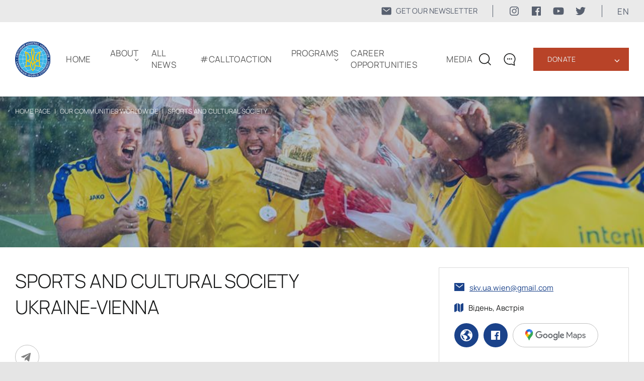

--- FILE ---
content_type: text/css
request_url: https://www.ukrainianworldcongress.org/wp-content/cache/autoptimize/css/autoptimize_single_ed8b06bd7338c872c79bf35d18c81e5f.css
body_size: 24437
content:
@charset "UTF-8";@media (min-width:1500px){.donate-checkout-form{padding-right:calc((100vw - 1460px) / 2 + 15px)}.donate-checkout-wrap__text{padding-left:calc((100vw - 1460px) / 2 + 15px)}.donate-checkout-wrap .breadvumbs_container{left:calc((100vw - 1460px) / 2 + 15px)}.slider .slick-arrow.slick-next{right:calc((100vw - 1460px) / 2 + 15px)}.slider .slick-arrow.slick-prev{right:calc((100vw - 1215px) / 2 + 15px)}.slider_heading .slid_number{right:calc((100vw - 1345px) / 2 + 15px)}.serch_wraper{width:47%}.poster_var_history{padding-left:calc((100vw - 1460px) / 2 + 30px);width:calc((100vw + 1440px) / 2 - 30px);margin-left:calc((-100vw + 1440px) / 2 - 30px)}.slide{padding:140px 100px 180px;max-height:none}}@media (max-width:1420px){.serch_wraper{width:41%}}@media (max-width:1360px){.title_heading h1{font-size:72px}.title_heading h3{font-size:72px}.title_bl_s5-st_volod{display:flex;align-items:flex-start;flex-direction:column}.title_bl_s5-st_volod p{margin:0}.text_bl_s2-st_volod h2{font-size:57px;line-height:67px}}@media (max-width:1300px){.mission-inv_com{align-items:flex-start;flex-direction:column}.mission-inv_com h3{margin-right:0;margin-bottom:24px}.big_post{padding:0;max-width:900px;margin:0 auto}.main_img_b-post{height:auto}.map.centr_europe .map_conteiner{margin-left:-10%}.map.west_europe .map_conteiner{margin-left:-8%}.map.centr_asia .map_conteiner{margin-left:-8%}.map_conteiner{margin-left:-9%}.text_s2_drone h2 span.lit_text{position:inherit;max-width:100%;margin:0}.text_s2_drone h2{display:flex;flex-direction:column}.serch_wraper{width:38%}.red_btn{font-size:14px}header .blue_btn{font-size:14px}.title_latest h2{width:40%}.img_support img:nth-child(1){width:228px;height:151px}.img_support img:nth-child(2){width:231px;height:134px}.img_support img:nth-child(3){width:145px;height:143px}.img_support img:nth-child(4){width:151px;height:193px}.img_support img:nth-child(5){width:236px;height:151px}.img_support img:nth-child(6){width:213px;height:139px}.title_s1-sv_volod p{max-width:100%;position:initial}}@media(max-width:1250px){.cngrtltns-content-st_volod .cngrtltns-textpart-st_volod .cngrtltns-text-wrap-st_volod h1{font-size:49px;line-height:58px}.cngrtltns-content-st_volod .cngrtltns-textpart-st_volod .cngrtltns-text-wrap-st_volod h2{font-size:49px;line-height:58px}.cngrtltns-content-st_volod .cngrtltns-textpart-st_volod .cngrtltns-text-wrap-st_volod p{font-weight:400;font-size:15px;line-height:23px;color:#606161;margin-bottom:15px}}@media (max-width:1200px){.main_scr-media .breadvumbs_container a{margin:0;display:block;position:relative;z-index:1}.press_release .pr_rel_news{display:flex;white-space:nowrap;width:100%;overflow:scroll}.press_release .pr_rel_news{scrollbar-width:none;-ms-overflow-style:none}.press_release .pr_rel_news::-webkit-scrollbar{width:0}.press_release .pr_rel_news .block_grid{min-width:320px}.press_release .pr_rel_news .block_grid h3{display:block;white-space:pre-wrap}.wrap-main_s-taras_shevch{column-gap:0;flex-direction:column;row-gap:30px}.wrap-main_s-taras_shevch img{max-width:100%;width:100%}.wrap-main_s-taras_shevch p{max-width:100%}.s2-programs .grid_programs{display:grid;grid-template-columns:repeat(2,1fr)}.s2_donors_v2 .serch_block{position:inherit}.left_bl-donors_v2{max-width:450px;padding:0 40px 0 0}.s2_donors_v2 .accord_title{gap:20px}.wrapper_popup-content .form{width:100%}.grid_priorit{grid-template-columns:repeat(3,1fr)}.priorit_bl:nth-child(4){grid-column-start:3}.mission_bl-inv_com{width:226px;height:226px}.mission_bl-inv_com p{font-size:28px;line-height:42px}.title_bl-hol_awa span{display:block;position:inherit;bottom:0;left:0}.title_bl-hol_awa span.ua_sub_title{display:block;position:inherit;bottom:0;left:0}.text_about-hol_awa{margin-right:50px;max-width:733px;width:60%}.right_about-hol_awa{max-width:inherit;width:40%}.text_ed-hol_awa{max-width:768px;margin-right:50px;width:60%}.right_ed-hol_awa{width:40%}.right_ed-hol_awa>img{width:100%;margin-bottom:30px}.heading_s-observ img{width:280px;height:153px;margin-right:38px}.heading_s-observ h1{font-weight:300;font-size:58px;line-height:70px}.heading_s-observ{margin-bottom:30px}.main_s-observ .grid_list_tab{margin-top:0;margin-bottom:30px}.block_local{padding:20px 30px 30px}.local_tab .block_local p{margin-bottom:20px}.local_tab .link_main{font-size:14px;line-height:19px}.local_tab .link_main img{width:40px;height:40px}.blocks_local{margin-bottom:40px}.local_tab h3{font-weight:400;font-size:17px;line-height:23px}.local_tab .accord_title:after{width:26px;height:11px}.local_tab .container_accord img{width:500px;height:370px;margin-bottom:40px}.local_tab .left_bl_ac{max-width:700px;margin-right:0}.tab_link p{font-size:17px;line-height:26px}.rep_big_bl a{font-size:14px;line-height:20px}.rep_big_bl img{margin-left:12px;width:40px;height:40px}.row_link p{margin:0}.main_s_map .breadcrumbs{display:flex;margin:0}.main_s_map .breadvumbs_container.white_breadcrumbs a.history-back{display:none}.main_s_map .white_breadcrumbs{position:absolute;top:0;left:0;padding:25px 0 10px 30px}.main_s_member{background:#fff}.breadvumbs_container.white_breadcrumbs a{margin:0;display:block}.white_breadcrumbs{position:inherit;top:0;left:0;padding:35px 0 10px}.breadvumbs_container.white_breadcrumbs a img{margin:0}.filtr_org form{align-items:flex-start;flex-direction:column}.filtr_org.tax_p form{align-items:flex-end;flex-direction:row}.UWCmembersViewFilterWrap1{display:flex;margin-right:0;margin-bottom:15px}.quote_bl p{font-weight:300;font-size:28px;line-height:38px}.map.centr_europe .map_conteiner{margin-left:-14%}.map.west_europe .map_conteiner{margin-left:-21%}.map.centr_asia .map_conteiner{margin-left:-21%}.map_conteiner{margin-left:-13%}.title_rus_aggr span{font-weight:300;font-size:18px;line-height:23px}.title_link_streng{justify-content:flex-start;flex-direction:column;align-items:flex-start}.link_streng{display:flex;flex-direction:column;align-items:start;margin-top:20px}.s1_dron{height:400px}.logo_s2_dron{flex-wrap:wrap;justify-content:center}.s3_dron .container{flex-direction:column-reverse}.s3_dron .popup_video{width:100%;height:auto;max-width:inherit}.s3_dron .text_about{max-width:inherit;margin-bottom:30px}.s5_dron .container{flex-direction:column}.left_bl_about_d{max-width:100%;margin-right:0}.s5_dron .grid_about_unite{max-width:100%}.s3_dron .blue_btn{width:590px;display:flex;align-items:center;justify-content:center;margin:30px auto 0;box-sizing:border-box}.vacancy_block h2{font-size:28px;line-height:36px}.vacancy_block h3{font-weight:300;font-size:20px;line-height:28px;margin:10px 0 15px}.vacancy_block h4{font-size:20px;line-height:28px}.until img{width:36px;height:36px}.tab_l_grid .uwc-executive-wrap{grid-template-columns:repeat(4,1fr)}.job_s1 .container{flex-direction:column-reverse}.job_s1 img{margin-right:0;margin-top:30px}.job_s1 .video_wrap{max-width:100%;margin-right:0;margin-top:30px}.job_s2 .container{flex-direction:column-reverse}.job_right_s2{max-width:100%}.job_left_s2{max-width:100%;margin-right:0;margin-top:30px}.text_404 .link_main{position:inherit}.logo_un{max-height:84px;margin-bottom:40px}.main_s_un h3{font-size:22px;max-width:585px;margin:0 auto 25px}.main_s_un p{font-size:15px;line-height:28px;text-align:center;letter-spacing:.25px;max-width:562px;margin:0 auto}.btn_un_p{font-size:17px;width:240px;height:54px}.s_logo_un{margin:40px 50px 75px}.s_logo_un img{transform:scale(.8)}.screen1_un:before{height:240px;width:440px;top:-50px}.screen1_un:after{height:168px;width:190px}.main_s_un:before{height:250px;width:440px;top:-69px;left:auto;right:0;transform:rotate(180deg)}.main_s_un:after{height:108px;width:200px;top:320px}.unite24 p{font-size:15px;line-height:28px}.text_s2_in{max-width:500px}.s_2_text h4{font-size:24px;margin:40px 0}.s_2_text:before{height:150px;width:250px;top:80px}.s_2_text:after{height:150px;width:220px;top:220px}.text_s2_in:before{height:150px;width:330px;bottom:-50px}.unite24 h2{font-size:28px;margin:0 0 30px}.which_drones h2{max-width:300px}.left_which_drones{max-width:484px;margin-right:75px;width:60%}.tab_which_dr{margin:0;padding:14px}.right_which_drones{display:grid;grid-template-columns:repeat(2,1fr);grid-column-gap:9px;grid-row-gap:9px;width:40%}.tab_which_dr:nth-child(1){grid-column-start:1;grid-column-end:2;grid-row-start:1;grid-row-end:4;height:100%;display:flex;flex-direction:column;justify-content:space-between}.which_drones:after{height:280px;width:400px}.right_which_drones h4{font-size:17px}.right_which_drones h5{font-size:14px}.which_drones_dronate{padding-top:68px}.which_drones_dronate .left_which_drones{max-width:522px}.which_drones_dronate .left_which_drones h2{max-width:400px}.right_which_drones.grid{max-width:522px;width:100%}.characteristic{padding:14px}.which_drones_dronate:after{height:400px;width:350px}.title_send{align-items:flex-start;margin-bottom:50px;flex-direction:column}.step:nth-child(1){margin-left:0}.step{margin-left:50px}.step span{font-size:17px;padding:8px 40px 12px 14px;margin-bottom:10px}.grid_send{grid-template-columns:repeat(2,1fr);grid-column-gap:10px;grid-row-gap:10px;position:relative}.send_adress:nth-child(3){grid-column-start:2;grid-column-end:3;grid-row-start:1;grid-row-end:3}.send_adress:nth-child(4){grid-column-start:2;grid-column-end:3;grid-row-start:3;grid-row-end:4;padding:10px 15px;display:flex;align-items:center;background:#000;position:absolute;width:calc(100% - 30px);bottom:0}.send_adress{padding:20px 25px}.how_to_send:before{height:130px;width:318px;left:475px}.how_to_send:after{height:50px;width:100px;top:30px;left:570px}.about_unite h2{text-align:left}.grid_about_unite{grid-column-gap:35px;grid-row-gap:35px}.about_unite:after{display:none}.img_unite_about{height:155px}.grid_about_unite p{margin:20px 20px 0}.how_to_send{margin:66px 0}.screen1_un.last_s_un:before{background:url(//www.ukrainianworldcongress.org/wp-content/themes/businesslounge-child/html/assets/css/../img/image/after_s1_3.png);height:240px;width:440px;top:-100px;background-size:100% 100%}.screen1_un.last_s_un:after{background:url(//www.ukrainianworldcongress.org/wp-content/themes/businesslounge-child/html/assets/css/../img/image/after_1_2.png);height:168px;width:190px;background-size:100% 100%}.screen1_un.last_s_un .main_s_un:before{background:url(//www.ukrainianworldcongress.org/wp-content/themes/businesslounge-child/html/assets/css/../img/image/after_1_4.png);height:250px;width:440px;top:-69px;left:auto;right:0;transform:rotate(180deg);background-size:100% 100%;display:block}.serch_form_filtr .serch_block{position:inherit;z-index:1}.serch_form_filtr .serch_block{padding:2px 10px 2px 20px}.serch_form_filtr .serch_block input{margin:0;height:64px;box-sizing:border-box}.serch_form_filtr .serch_block .search_button{display:block;font-size:16px;line-height:22px;padding:10px 20px;margin-right:0}#photo_gal{padding:10px 30px}.grid_photo_gallery{grid-template-columns:repeat(3,1fr);grid-column-gap:30px}.page-numbers{width:40px;height:40px;font-size:17px;line-height:23px}.prev.page-numbers:after{width:40px;height:40px}.next.page-numbers:after{width:40px;height:40px}.wrapper_accord{flex-direction:column-reverse}.accord_title{font-size:32px;line-height:44px}.block_accord{padding:20px 0}.link_ac .link_main{font-size:14px;line-height:19px}.right_bl_ac a img{transform:rotate(0deg);width:40px}.right_bl_ac a{margin:15px 0}.right_bl_ac{margin-left:0;display:flex;align-items:flex-start}.link_ac{margin-left:30px}.right_block_congr_h p{font-weight:300;font-size:15px;line-height:28px;margin:10px 0}.congresses_h{flex-direction:column}.left_block_congr_h{width:100%}.right_block_congr_h{max-width:600px;margin-left:0;width:100%;margin-top:50px}.grid_list_tab li{font-size:15px;line-height:20px;padding:10px 30px;border:none}.grid_list_tab li.active_tab_history{padding:10px 30px}.grid_list_tab{width:calc(100% + 60px);margin-left:-30px;padding-left:30px;box-sizing:border-box}.uwc_presidents_h{grid-template-columns:repeat(3,1fr)}.presidents_block:nth-child(4){padding-top:25px}.presidents_block:nth-child(4n+4){border-right:1px solid silver}.presidents_block:nth-child(3n+3){border-right:none}.annual_grid{margin-top:20px;display:grid;grid-template-columns:repeat(3,1fr);grid-column-gap:30px;grid-row-gap:30px;margin-bottom:50px}.annual_block p{font-weight:300;font-size:32px;line-height:44px;letter-spacing:-.01em;text-transform:uppercase;color:#1a428a;margin:0 0 80px}.icon_annual{width:90px;height:90px}.annual_text .link_main{font-size:14px;line-height:19px}.annual_text .link_main img{width:40px;height:40px}.main_img_comunnuty img{width:calc(100% + 60px);margin-left:-30px}.archive-title{font-size:58px;line-height:70px}.archive-title.comunity_page{display:flex;flex-direction:column}.archive-title span{font-weight:300;font-size:32px;line-height:44px}.comunnuty_about_img img{max-width:320px}.comunnuty_about_img h4{font-size:22px;line-height:30px}.comunnuty_about_img h3{font-size:32px;line-height:44px}.comunnuty_about_img h5{font-size:22px;line-height:30px}.purposes_objects{margin:60px 0;padding-top:60px}.wrapper_purposes h3{font-size:32px;line-height:44px}.grid_purposes{margin-top:60px;display:grid;grid-template-columns:repeat(2,1fr);grid-column-gap:80px;grid-row-gap:70px;max-width:710px}.purposes_s .container{flex-direction:column}.purposes_left_block{width:100%}.purposes_right_block{width:100%}.purposes_bl{padding:30px 0;max-width:765px}.contact_block_p{padding:50px 30px}.grid_contact_p{margin-top:30px}.form_contact_page h3{font-size:38px}.title_s_unite h4{font-size:17px;line-height:23px}.title_s_unite h1{font-size:58px;line-height:70px}.s_yeloww_with_button img{width:570px;bottom:24.5px}.s_yeloww_with_button{padding:37px 0}.title_s_unite{padding:55px 0 45px;background:#0066cb}.s_with_video_unite .container{flex-direction:column;margin:0 auto;align-items:center;max-width:650px;margin:0 auto}.s_with_video_unite video{width:100%;height:auto;margin-right:0;margin-bottom:30px}.s_with_video_unite p{max-width:100%}.s_with_video_unite{padding:50px 0 0}.main_block_follow_us{padding:58px 40px}.main_block_follow_us p{font-size:16px;line-height:28px}.main_block_follow_us a{font-size:16px;line-height:28px}.soc_seti_follow_us{margin:30px auto}.uwfcanada_section_with_text .container{flex-direction:column}.left_block_uwfcanada{width:100%;margin-bottom:25px}.right_block_uwfcanada{width:100%}.banner_uwfcanada h2{font-size:58px;line-height:79px}.banner_uwfcanada h1{font-size:58px;line-height:79px}.menu{margin-top:30px}.menu>li:first-child{border-top:1px solid #eaeaea}header{margin-top:-1px}header .blue_btn{display:block}.chat_wrap:hover{border-bottom:1px solid #1a428a;padding:12px 0}header .sub_menu_donate li a{font-size:14px}.serch_block{position:absolute;top:0;width:100%;left:0;-webkit-box-sizing:border-box;box-sizing:border-box;padding:2px 30px 0;z-index:999}.serch_block .search_button{display:none}.chat_wrap .contact_footer{top:53px;left:auto;right:-79px;z-index:999}.donat_wrap{-webkit-box-orient:vertical;-webkit-box-direction:normal;-ms-flex-direction:column;flex-direction:column}.blue_btn.white:hover{background:#fff}.sub_menu_donate{-webkit-transition:all .3s ease;-webkit-transition:none;transition:none;height:auto;top:0;position:relative;max-width:inherit;width:100%;display:none}.blue_btn.open:after{-webkit-transform:rotate(90deg);transform:rotate(90deg);-webkit-transition:all .3s ease;transition:all .3s ease}.donat_wrap:hover .blue_btn.open:after{-webkit-transform:rotate(90deg);transform:rotate(90deg);-webkit-transition:all .3s ease;transition:all .3s ease}.donat_wrap:hover .sub_menu_donate{-webkit-transition:inherit;transition:inherit;height:auto}.donat_wrap:hover .blue_btn:after{content:"‹";font-size:21px;-webkit-transform:rotate(-90deg);transform:rotate(-90deg);-webkit-transition:all .3s ease;transition:all .3s ease}.slid_number{display:none}.slider_heading .slid_number{display:block}.menu_wraper{display:none}header .wrap{-webkit-box-orient:vertical;-webkit-box-direction:reverse;-ms-flex-direction:column-reverse;flex-direction:column-reverse}.menu_wraper .block_link{display:-webkit-box;display:-ms-flexbox;display:flex;width:100%;-webkit-box-align:baseline;-ms-flex-align:baseline;align-items:baseline;margin-top:30px}.menu .menu-item{width:100%;margin-right:0;position:relative}.menu .menu-item:first-child:after{display:none}.menu .menu-item-has-children:after{content:"";width:13px;height:6px;top:24px;background-image:url(//www.ukrainianworldcongress.org/wp-content/themes/businesslounge-child/html/assets/css/../img/icon/arrow_menu.svg);background-size:100% 100%;background-repeat:no-repeat;position:absolute;-webkit-transition:all .3s ease;transition:all .3s ease;z-index:9999;right:0}.menu .menu-item.open:after{transform:rotate(-180deg)}.menu .menu-item-has-children>a:after{display:none}.menu>li{width:100%;margin-right:0;position:relative;border-bottom:1px solid #eaeaea;padding-bottom:0;padding-top:15px}.menu-item:hover>.sub-menu{display:none;padding:0 35px;opacity:1;transform:none;height:auto}.menu-item>.sub-menu{padding:0 35px;height:auto;opacity:1;transform:none}.sub-menu{height:auto;opacity:1;display:none;width:100%;-webkit-box-shadow:none;box-shadow:none;-webkit-transition:none;transition:none;transform:none}.menu>li:hover{border-bottom:1px solid #eaeaea}.menu-item:hover>.sub-menu{padding-top:0;padding-bottom:0;-webkit-transition:none;transition:none}.menu>li a{margin-bottom:15px;display:-webkit-inline-box;display:-ms-inline-flexbox;display:inline-flex;width:-webkit-fit-content;width:-moz-fit-content;width:fit-content}.sub-menu{height:auto;-webkit-transition:none;transition:none;-webkit-box-sizing:border-box;box-sizing:border-box;position:inherit;background:#fff;padding:20px 0 0;width:100%;top:0}header .donat_wrap{display:none}header .language_block{display:none}.chat_wrap{padding:13px 0}.right_header{width:100%;-webkit-box-orient:horizontal;-webkit-box-direction:reverse;-ms-flex-direction:row-reverse;flex-direction:row-reverse;-webkit-box-pack:justify;-ms-flex-pack:justify;justify-content:space-between}.red_btn{margin-left:-30px}.buger_btn{width:24px;height:19px;cursor:pointer;position:relative;display:-webkit-box;display:-ms-flexbox;display:flex;-webkit-box-align:center;-ms-flex-align:center;align-items:center}.burger_btn span{position:relative;height:1.6px;background:rgba(23,24,24,.7);display:block;-webkit-transition:.3s;transition:.3s;width:24px}.burger_btn span:before,.burger_btn span:after{width:24px;position:absolute;height:1.6px;background:rgba(23,24,24,.7);display:block;-webkit-transition:.3s;transition:.3s;right:0}.burger_btn span:before{content:"";top:-7px;-webkit-transition:top .3s .3s,-webkit-transform .3s cubic-bezier(.23,1,.32,1);transition:top .3s .3s,-webkit-transform .3s cubic-bezier(.23,1,.32,1);transition:top .3s .3s,transform .3s cubic-bezier(.23,1,.32,1);transition:top .3s .3s,transform .3s cubic-bezier(.23,1,.32,1),-webkit-transform .3s cubic-bezier(.23,1,.32,1)}.burger_btn span:after{content:"";bottom:-7px;-webkit-transition:bottom .3s .3s,-webkit-transform .3s cubic-bezier(.23,1,.32,1);transition:bottom .3s .3s,-webkit-transform .3s cubic-bezier(.23,1,.32,1);transition:bottom .3s .3s,transform .3s cubic-bezier(.23,1,.32,1);transition:bottom .3s .3s,transform .3s cubic-bezier(.23,1,.32,1),-webkit-transform .3s cubic-bezier(.23,1,.32,1)}.burger_btn span.open_b:before{content:"";top:0;-webkit-transform:rotate(45deg);transform:rotate(45deg);-webkit-transition:top .3s,-webkit-transform .3s .3s cubic-bezier(.68,-.55,.265,1.55);transition:top .3s,-webkit-transform .3s .3s cubic-bezier(.68,-.55,.265,1.55);transition:top .3s,transform .3s .3s cubic-bezier(.68,-.55,.265,1.55);transition:top .3s,transform .3s .3s cubic-bezier(.68,-.55,.265,1.55),-webkit-transform .3s .3s cubic-bezier(.68,-.55,.265,1.55)}.burger_btn span.open_b:after{content:"";bottom:0;-webkit-transform:rotate(-45deg);transform:rotate(-45deg);-webkit-transition:bottom .3s,-webkit-transform .3s .3s cubic-bezier(.68,-.55,.265,1.55);transition:bottom .3s,-webkit-transform .3s .3s cubic-bezier(.68,-.55,.265,1.55);transition:bottom .3s,transform .3s .3s cubic-bezier(.68,-.55,.265,1.55);transition:bottom .3s,transform .3s .3s cubic-bezier(.68,-.55,.265,1.55),-webkit-transform .3s .3s cubic-bezier(.68,-.55,.265,1.55)}.burger_btn span.open_b{background:#fff}.chat_wrap{margin-left:25px;margin-right:25px}.search{height:24px}.chat_wrap{margin-top:0}.title_heading h1{font-size:58px;line-height:79px}.title_heading h3{font-size:58px;line-height:79px}.soc_seti{display:none}.slider_heading .slid_number{font-size:12px;line-height:16px;top:66px;left:382px}.slide{padding:95px 70px 150px}.hr_count{left:100px}.slide h2{font-size:42px;line-height:57px}.slide p{font-size:16px;line-height:22px}.title_latest{margin-top:60px;margin-bottom:30px;-webkit-box-align:end;-ms-flex-align:end;align-items:flex-end}.grid_latest{grid-template-columns:repeat(3,1fr);grid-column-gap:20px;grid-row-gap:20px}.grid_latest{overflow-y:scroll;scrollbar-width:none;-ms-overflow-style:none}.grid_latest::-webkit-scrollbar{display:none}.popular_news_wraper{scrollbar-width:none;-ms-overflow-style:none}.popular_news_wraper::-webkit-scrollbar{width:0}.similar_posts{scrollbar-width:none;-ms-overflow-style:none}.similar_posts::-webkit-scrollbar{width:0}.grid_latest.cat_news{display:none}.grid_latest a{height:-webkit-fit-content;height:-moz-fit-content;height:100%}.grid_latest img{height:160px;width:100%}.block_grid{width:100%}.block_grid img{width:100%;height:160px}.block_grid:nth-child(1) img{width:100%}.block_grid:nth-child(1) h3{font-size:24px;line-height:33px}.block_grid:nth-child(1){grid-column-start:2;grid-column-end:4;grid-row-start:1;grid-row-end:3}.latest_section .block_grid:nth-child(2){order:1}.latest_section .block_grid:nth-child(3){order:inherit}.latest_section .block_grid:nth-child(4){order:inherit}.latest_section .block_grid:nth-child(5){order:inherit}.latest_section .block_grid:nth-child(6){order:inherit}.latest_section .block_grid:nth-child(7){order:inherit}.latest_section .block_grid:nth-child(8){order:inherit}.latest_section .block_grid:nth-child(9){order:9}.link_latest_daily span{font-size:18px;line-height:36px}.link_latest_daily span:after{width:40px;height:40px;right:10px;bottom:auto}.title_latest h2{font-size:58px;line-height:70px;max-width:297px}.video_section{margin-top:60px}.latest_section{padding-bottom:40px;border-bottom:1px solid rgba(23,24,24,.15)}.title_heading img{max-width:110px;margin-right:20px}h2{font-size:58px;line-height:79px}h1{font-size:58px;line-height:79px}.video_section h2{text-align:left}.video_section .container.slider_vid{display:-webkit-box;display:-ms-flexbox;display:flex;-ms-flex-align:end;align-items:flex-end;-webkit-box-pack:justify;-ms-flex-pack:justify;justify-content:space-between;margin-bottom:20px}.video_section .link_main{margin-bottom:0}.video_slider{width:100%}.popup_video{margin-left:20px;margin-right:0}.popup_video:nth-child(1){margin-left:0}.popup_video .play_btn{width:45px;height:45px;top:calc(50% - 22.5px);left:calc(50% - 22.5px)}.video_section{margin-top:60px;padding-bottom:40px;border-bottom:1px solid rgba(23,24,24,.15)}.about_s{margin-top:0}.title_mob{display:block}.title_desktop{display:none}.title_block_about>img{display:none}.job_p .title_block_about>img{display:block;width:110px;margin-right:20px}.job_p.about_s{margin-top:40px}.title_deskt{display:-webkit-box;display:-ms-flexbox;display:flex;-webkit-box-align:end;-ms-flex-align:end;align-items:flex-end;-webkit-box-pack:justify;-ms-flex-pack:justify;justify-content:space-between;width:100%}.title_deskt .link_main{position:relative;top:0;left:auto}html[lang=es] .title_deskt .link_main{position:relative;top:0;left:auto}.block_about{margin-top:30px;-webkit-box-orient:vertical;-webkit-box-direction:normal;-ms-flex-direction:column;flex-direction:column;-webkit-box-align:center;-ms-flex-align:center;align-items:center;max-width:655px;margin:30px auto 0}.block_about .video_list{height:auto;width:100%}.block_about .popup_video{width:100%;margin-bottom:40px}.block_about .priorities_section{margin-top:100px}.text_about{width:100%;margin-left:0}.priorities_text h3{font-size:32px;line-height:44px}.priorities_text p{font-size:13px;line-height:22px;margin:10px 0 20px;max-width:450px}.priorities_img{width:360px;height:180px}.support_section{margin-top:50px;margin-bottom:145px;overflow:hidden}.center_block img{width:212px;height:auto}.center_block{max-width:310px;margin:30px auto 0}.img_support img:nth-child(1){left:13%;top:34%}.img_support img:nth-child(2){left:-40px;top:68%}.img_support img:nth-child(3){position:absolute;left:22%;top:78%}.img_support img:nth-child(4){position:absolute;right:20%;top:35%}.img_support img:nth-child(5){position:absolute;right:-65px;top:49%}.img_support img:nth-child(6){position:absolute;right:8%;top:82%}.document h3{font-size:32px;line-height:44px}.document{padding:20px 0}.document:nth-child(2){margin-top:40px}.form h3{font-size:32px;line-height:44px}.form{padding:40px;margin-left:10px;width:42%;-webkit-box-sizing:border-box;box-sizing:border-box}.form.daily_form{width:100%}.left_block_form{width:58%}.block_link .red_btn{margin-left:0}.left_block_form h3{font-size:32px;line-height:44px}.left_block_form p{font-size:13px;line-height:22px}.left_block_form img{width:100%;height:49%;-o-object-fit:cover;object-fit:cover}.form_text{padding:0 40px 40px}.footer{margin-top:40px}.top_left_footer>img{width:100px;height:100px;margin-right:20px}.top_left_footer p{font-size:13px;line-height:20px}.top_left_footer a{font-size:13px;line-height:20px}h3{font-size:28px;line-height:38px}.top_center_footer .link_main{font-size:14px;line-height:19px;right:-20px}.top_center_footer .link_main img{width:36px;height:36px}.top_right_footer{max-width:190px}.top_right_footer img{width:130px;height:44px;margin-bottom:3px}.top_right_footer p{font-size:12px;line-height:20px}.footer_menu li a{font-size:11px;line-height:20px;display:block;width:100%}.block_menu_footer{max-width:175px}.contact_footer p{font-size:13px;line-height:25px}.contact_footer{max-width:253px}.contact_footer a{font-size:13px}.copirate_text{max-width:266px}.copirate_text p{font-size:12px;line-height:20px}.similar_posts{grid-template-columns:repeat(3,1fr)}.main_post_img{height:480px}.left_block_post{padding-right:40px}.right_block_post{width:30%;padding:0 0 0 40px;box-sizing:border-box}.right_block_post .block_grid{width:100%}.similar_posts .block_grid{width:100%}.title_all_daily_archive{width:370px}.grid_latest.cat_page{grid-template-columns:repeat(3,1fr);grid-column-gap:20px;grid-row-gap:20px;width:100%;overflow:inherit}.grid_latest.cat_page .block_grid{width:100%}.breadcrumbs{display:none}.breadvumbs_container a img{transform:rotate(180deg);margin:36px 0 10px;width:40px;display:block}.breadvumbs_container a{margin:50px 0 30px;display:block}.title_daily .data_news{padding:7px 0 15px}.main_daily_img{margin-right:40px;height:248px;object-fit:cover;width:50%}.left_block_post{padding-right:0;border-right:none;width:90%}.form.daily_form:before{display:none}.daily_main_block .left_block_post{padding-top:60px}.right_block_post{display:none}.post_page .left_block_post{padding-right:0;border-right:none;width:100%}.img_daily_archive img{width:220px;height:110px;object-fit:cover}.img_daily_archive{margin-right:25px}.title_all_daily_archive a{font-size:14px;line-height:18px}.data_daily_archive span{font-size:32px;line-height:44px}.link_all_daily_archive .link_main img{width:40px;height:40px}.poster_img_historyvar{width:457px;height:229px}.poster_var_history{padding:30px}.poster_var_history h3{font-size:32px;line-height:44px}.poster_var_history .link_main{font-size:14px;line-height:19px}.poster_var_history .link_main img{width:40px;height:40px}.poster_var_history p{margin:10px 0}.poster_var_history{width:calc(100vw - 60px)}.img_map_ukr{height:388px}.title_history_war{position:relative}.title_history_war h2{max-width:560px;position:absolute;left:27px;bottom:0}.title_history_war h1{max-width:560px;position:absolute;left:27px;bottom:0}.title_history_war .container{margin-left:0}.history_var .text_post{max-width:700px}.main_img_histore_var h3{font-size:38px;line-height:52px;max-width:800px}.img_map_ukr{height:388px}.mobile_title_support_p{display:block}.mobile_title_support_p h4{font-weight:300;font-size:24px;line-height:33px;letter-spacing:-.01em;text-transform:uppercase;color:rgba(23,24,24,.5);margin:10px 0 20px}.text_main_support_p h2{display:none}.text_main_support_p h4{display:none}.text_main_support_p p{color:rgba(23,24,24,.5)}.main_support_p img{width:440px;height:240px;margin-right:30px}.main_support_p{align-items:flex-start}.button_online{grid-template-columns:repeat(1,3fr);position:relative}.block_support h3{font-size:32px;line-height:44px}.block_support .button_online1 h3{font-size:24px;line-height:33px}.wrapper_other{flex-direction:column}.other_block2{max-width:640px}.other_block1{max-width:640px;margin-bottom:20px}.button_online1:nth-child(2){border-right:none}.quotes_support .container{grid-template-columns:repeat(1,1fr)}.quotes1{max-width:640px;margin:0 auto 40px}.quotes1 span{max-width:345px}.head-war_chronv2{padding:17px 0}.head-war_chronv2 .breadvumbs_container a{margin:0}.head-war_chronv2 .data_news{display:none}.head-war_chronv2 .breadvumbs_container a img{margin:0}.head-war_chronv2 .breadvumbs_container{display:flex;align-items:center}.head-war_chronv2 .title-war_chronv2 h1{margin:0 0 0 15px}.wrap_main-war_chronv2{flex-direction:column}.side_bar_bl-war_chronv2{flex-direction:row;margin-right:0;padding:15px 30px 0;background:#fff}.side_bar-war_chronv2{width:calc(100% + 60px);margin-left:-30px;box-sizing:border-box;overflow:scroll;margin-bottom:30px;top:0;background:#fff;z-index:2}.side_bar-war_chronv2 a{margin-bottom:0;margin-right:15px;white-space:nowrap;padding-bottom:15px}.side_bar-war_chronv2 a.active_side_bar{color:rgba(23,24,24,.5);border-bottom:1px solid #1a428a}.main-war_chronv2{padding:0 0 30px}.text_bl_s2-st_volod h2{font-size:40px;line-height:50px}.text_s1-st_volod{max-width:unset;width:calc(100% - 610px)}.text_bl-st_volod img{max-width:550px;margin-right:60px}}@media (max-width:1020px){.slider_post .slick-arrow{bottom:0;width:40px;height:40px}.slider_post{padding-bottom:40px}.slider_post .slick-arrow.slick-next{right:calc(50% - 50px)}.slider_post .slick-arrow.slick-prev{left:calc(50% - 50px)}.main_s_tax .breadvumbs_container a{margin:0 0 10px}.main_s_tax{padding:0}.filtr_org.tax_p .accord_filtr_title{display:none}.filtr_org.tax_p form{display:flex}.control_map{flex-direction:row;width:94%;left:3%;right:auto;justify-content:space-between;bottom:0}.zoo_control{display:flex}.control_map span.full_screen{margin-top:0}.control_map span{margin-top:0;margin-right:1px}.map.centr_asia svg{width:2290px;margin-left:-867px;margin-top:-360px}.map.centr_asia .turkey{top:172px;left:436px}.map.centr_asia .armenia{top:166px;left:500px}.map.centr_asia .azerbaijan{top:162px;left:524px}.map.centr_asia .cyprus{top:208px;left:426px}.map.centr_asia .egypt{top:278px;left:413px}.map.centr_asia .georgia{top:141px;left:474px}.map.centr_asia .jordan{top:244px;left:457px}.map.centr_asia .kazakhstan{top:96px;left:608px}.map.centr_asia .kyrgyzstan{top:153px;left:678px}.country.kyrgyzstan a{left:-24px}.map.centr_asia .lebanon{top:215px;left:446px}.map.centr_asia .united-arab-emirates{top:289px;left:567px}.map.centr_asia .uzbekistan{top:137px;left:589px}.map.centr_asia .map_conteiner{margin-left:9%}.map.west_europe svg{width:5200px;margin-left:-1874px;margin-top:-730px}.map.west_europe .france{top:400px;left:635px}.map.west_europe .netherlands{top:285px;left:672px}.map.west_europe .belgium{top:309px;left:640px}.map.west_europe .luxembourg{top:333px;left:680px}.map.west_europe .ireland{top:290px;left:486px}.map.west_europe .germany{top:322px;left:736px}.map.west_europe .switzerland{top:391px;left:714px}.map.west_europe .great-britain{top:301px;left:581px}.map.west_europe .monaco{top:458px;left:684px}.map.west_europe .spain{top:523px;left:559px}.map.west_europe .portugal{top:529px;left:485px}.map.west_europe .finland{top:112px;left:904px}.map.west_europe .sweden{top:190px;left:781px}.map.west_europe .greece{top:534px;left:912px}.map.west_europe .denmark{top:214px;left:722px}.map.west_europe .daniya{top:214px;left:722px}.map.west_europe .norway{top:161px;left:694px}.map.west_europe .map_conteiner{margin-left:-61%;margin-top:-17%}.map.centr_europe .map_conteiner{margin-left:0}.map.centr_europe svg{width:4000px;margin-left:-1652px;margin-top:-619px}.map.centr_europe .macedonia{top:309px;left:487px}.map.centr_europe .belarus{top:132px;left:541px}.map.centr_europe .bulgaria{top:294px;left:524px}.map.centr_europe .croatia{top:251px;left:429px}.map.centr_europe .czech-republic{top:194px;left:415px}.map.centr_europe .estonia{top:41px;left:501px}.map.centr_europe .hungary{top:231px;left:465px}.map.centr_europe .italy{top:262px;left:360px}.map.centr_europe .latvia{top:75px;left:518px}.map.centr_europe .lithuania{top:103px;left:487px}.map.centr_europe .moldova{top:216px;left:549px}.map.centr_europe .poland{top:161px;left:448px}.map.centr_europe .romania{top:252px;left:514px}.map.centr_europe .slovakia{top:213px;left:441px}.map.centr_europe .slovenia{top:251px;left:398px}.map.centr_europe .ukraine{top:195px;left:594px}.map.centr_europe .austria{top:225px;left:413px}.map.centr_europe .bosnia-and-herzegovina{position:absolute;top:287px;left:440px}.map.centr_europe .germany{top:187px;left:349px}.map.centr_europe .belgium{top:176px;left:297px}.map.centr_europe .france{top:250px;left:274px}.map.centr_europe .luxembourg{top:193px;left:310px}.map.centr_europe .monaco{top:284px;left:318px}.map.centr_europe .netherlands{top:145px;left:312px}.map.centr_europe .switzerland{top:236px;left:331px}.map.centr_europe .ireland{top:144px;left:166px}.map.centr_europe .great-britain{top:168px;left:227px}.map.centr_europe .spain{top:342px;left:216px}.map.centr_europe .portugal{top:345px;left:162px}.map.centr_europe .serbia{top:273px;left:476px}.map.centr_europe .finland{top:18px;left:481px}.map.centr_europe .sweden{top:79px;left:390px}.map.centr_europe .greece{top:344px;left:487px}.map.centr_europe .denmark{top:102px;left:339px}.map.centr_europe .daniya{top:102px;left:339px}.map.centr_europe .norway{top:45px;left:322px}.map.west_europe .bulgaria{top:474px;left:964px}.map.west_europe .belarus{top:268px;left:955px}.map.west_europe .croatia{top:415px;left:828px}.map.west_europe .czech-republic{top:349px;left:823px}.map.west_europe .hungary{top:394px;left:877px}.map.west_europe .italy{position:absolute;top:461px;left:767px}.map.west_europe .lithuania{top:221px;left:915px}.map.west_europe .moldova{top:384px;left:999px}.map.west_europe .poland{top:297px;left:862px}.map.west_europe .romania{top:417px;left:942px}.map.west_europe .slovakia{position:absolute;top:353px;left:876px}.map.west_europe .slovenia{position:absolute;top:412px;left:798px}.map.west_europe .ukraine{position:absolute;top:335px;left:982px}.map.west_europe .austria{top:372px;left:796px}.map.west_europe .bosnia-and-herzegovina{position:absolute;top:454px;left:850px}.map.west_europe .macedonia{top:485px;left:909px}.map.west_europe .serbia{top:439px;left:886px}.accord_filtr_title{display:flex;font-weight:600;font-size:16px;line-height:22px;letter-spacing:.04em;text-transform:uppercase;color:#1a428a;width:100%;max-width:560px;height:50px;align-items:center;justify-content:center;background:#fff;transition:ease .3s all}.accord_filtr_title.open_filtr:after{transform:rotate(180deg)}.accord_filtr_title:after{content:"";width:14px;height:6px;background:url(//www.ukrainianworldcongress.org/wp-content/themes/businesslounge-child/html/assets/css/../img/icon/arrow_select.svg);background-size:100% 100%;margin-left:7px}.UWCmembersViewResetWrap{width:100%}.UWCmembersViewResetWrap .btn{width:49%;font-size:14px}.UWCmembersViewFilterWrap1 .LocationFilterSelect{width:100%}.LocationFilterSelect{width:100%;margin-right:0}.filtr_org form{max-width:560px;display:none}.UWCmembersViewFilterWrap1{flex-direction:column;width:100%}.main_s_map{height:auto}.UWCmemberViewFilter{margin-top:11px}.UWCmemberViewFilter label{margin-bottom:2px}.main_s_map .container{position:inherit;bottom:auto;left:0;background-color:#1a428a;margin-top:-10px}.main_s_map h2{padding:22px 0}.main_s_map h1{padding:22px 0}.main_s_map img{width:100%;height:270px;object-fit:cover}.quote_map .container{align-items:flex-start;flex-direction:column}.photo_name{align-items:center;margin-right:0;margin-bottom:22px}.photo_name h4{font-weight:300;font-size:28px;line-height:38px;margin:0}.photo_name p{font-weight:300;font-size:17px;line-height:23px;margin:0}.photo_name img{width:80px;height:80px;margin-right:15px}.map svg{width:1080px;height:500px}.map{height:500px}.number{width:40px;height:40px;padding:6px}.number span{font-weight:700;font-size:14px;line-height:28px}.number.western-europe_number{top:166px;left:512px}.number.centr_europe_number{top:164px;left:553px}.number.central-asia_number{top:190px;left:629px}.number.south-america_number{position:absolute;top:327px;left:379px}.number.north_america_number{position:absolute;top:83px;left:300px}.number.africa_number{position:absolute;top:266px;left:548px}.number.asia-and-africa_number{position:absolute;top:230px;left:697px}.canada{top:100px;left:276px}.usa{left:270px;top:184px}.argentina{top:382px;left:357px}.brazil{top:325px;left:391px}.paraguay{top:341px;left:367px}.new-zealand{top:417px;left:920px}.singapore{top:278px;left:768px}.mozambique{top:326px;left:595px}.tunisia{top:200px;left:533px}.malta{position:absolute;top:193px;left:547px}.republic-of-south-africa{top:364px;left:565px}.mongolia{top:151px;left:750px}.malaysia{top:277px;left:793px}.japan{top:177px;left:844px}.india{top:230px;left:707px}.china{top:202px;left:760px}.australia{top:362px;left:843px}.armenia{top:174px;left:616px}.azerbaijan{top:173px;left:624px}.egypt{top:215px;left:583px}.georgia{top:167px;left:608px}.jordan{top:203px;left:598px}.kazakhstan{top:154px;left:668px}.kyrgyzstan{position:absolute;top:171px;left:671px}.lebanon{top:193px;left:596px}.turkey{top:184px;left:590px}.united-arab-emirates{top:221px;left:642px}.uzbekistan{top:164px;left:650px}.belgium{top:142px;left:520px}.france{top:159px;left:514px}.germany{top:142px;left:533px}.luxembourg{top:145px;left:522px}.monaco{top:166px;left:523px}.netherlands{top:138px;left:520px}.switzerland{top:154px;left:528px}.belarus{top:133px;left:572px}.bulgaria{top:168px;left:566px}.croatia{top:159px;left:548px}.czech-republic{top:146px;left:543px}.estonia{top:114px;left:564px}.finland{top:100px;left:564px}.hungary{top:155px;left:553px}.italy{top:165px;left:535px}.latvia{top:120px;left:564px}.lithuania{top:126px;left:560px}.moldova{top:152px;left:574px}.poland{top:139px;left:552px}.greece{top:182px;left:562px}.serbia{top:164px;left:558px}.macedonia{top:170px;left:560px}.norway{top:101px;left:527px}.austria{top:153px;left:543px}.romania{top:158px;left:567px}.slovakia{top:150px;left:552px}.slovenia{top:159px;left:542px}.spain{top:178px;left:501px}.ukraine{position:absolute;top:149px;left:582px}.main_vacancy{flex-direction:column}.text_vacancy{max-width:100%}.right_block_vacancy .modal_1.blue_btn{display:none}.right_block_vacancy{width:100%;margin-left:0;margin-top:40px}.latest_vacancy{grid-template-columns:repeat(2,1fr);grid-column-gap:15px;grid-row-gap:15px}.s_yeloww_with_button img{width:425px;bottom:49.5px;right:0}.main_sac{flex-direction:column-reverse}.left_sac{padding:40px;width:100%}.right_sac{width:100%}.right_sac p{padding:40px}.general_block{flex-direction:column}.photo_general{width:100%}.photo_general img{margin-bottom:10px}.text_general{width:100%;margin-left:0}.footer_menu li a{font-size:13px;line-height:20px}.daily_news_block:first-child .image-popup-zoom{height:350px}.footer_menu .menu_footer li{display:none}.block_menu_footer:nth-child(4) li:nth-child(1){display:none}.block_menu_footer:nth-child(4) li:nth-child(2){display:none}.block_menu_footer:nth-child(4) li:nth-child(3){display:none}.block_menu_footer:nth-child(4) li:nth-child(4){display:none}.block_menu_footer:nth-child(4) li:nth-child(5){display:none}.more{display:none}.slider_heading .slid_number{left:345px}.slider_heading:has(.stop_autoplay) .slid_number{left:15px}.title_heading img{max-width:110px;margin-right:14px}.title_heading h1{font-size:43px;line-height:59px}.title_heading h3{font-size:43px;line-height:59px}.slide{padding:95px 30px 150px;max-height:inherit}.hr_count{left:60px}.title_head{padding:20px 0 20px;background:#fff}.title_latest .link_latest{-webkit-box-orient:vertical;-webkit-box-direction:normal;-ms-flex-direction:column;flex-direction:column;-webkit-box-align:end;-ms-flex-align:end;align-items:flex-end}.title_latest .link_latest a:nth-child(2){margin:15px 0}.title_latest h2{width:50%}.title_latest{margin-top:47px;margin-bottom:20px}.block_grid .link_latest_daily img{width:40px;height:40px}.link_latest_daily span{font-weight:400;font-size:22px;line-height:130%;text-transform:uppercase;color:#eaeaea}.video_section h2{max-width:297px}.block_about .popup_video{max-width:100%}.block_about{max-width:100%}.priorities_img{width:300px;height:180px;margin-left:50px}.support_section .container h2{max-width:455px;display:flex;flex-direction:column}.center_block img{display:none}.center_block{max-width:310px;margin:0 auto}.support_section .container em{padding:0;color:#1a428a}.img_support img:nth-child(1){width:160px;height:106px;left:6%;top:27%}.img_support img:nth-child(2){width:165px;height:90px;left:0;top:54%}.img_support img:nth-child(3){width:102px;height:100px;left:17%;top:78%}.img_support img:nth-child(4){width:117px;height:149px;right:8%;top:17%}.img_support img:nth-child(5){width:158px;height:80px;right:0;top:52%}.img_support img:nth-child(6){width:154px;height:100px;right:4%;top:77%}.support_section{margin-bottom:90px}.form_section .container{-webkit-box-orient:vertical;-webkit-box-direction:normal;-ms-flex-direction:column;flex-direction:column}.left_block_form{width:100%}.form{margin-left:0;width:100%;margin-top:20px}.input_block{display:-webkit-box;display:-ms-flexbox;display:flex;-webkit-box-pack:justify;-ms-flex-pack:justify;justify-content:space-between}.input_block div{width:49%}.tablet_footer_block{display:-webkit-box;display:-ms-flexbox;display:flex;-webkit-box-align:center;-ms-flex-align:center;align-items:center;-webkit-box-pack:justify;-ms-flex-pack:justify;justify-content:space-between}.top_center_footer{display:none}footer hr{margin:25px 0}.acardion{display:none}.footer_menu{-webkit-box-orient:vertical;-webkit-box-direction:normal;-ms-flex-direction:column;flex-direction:column}.block_menu_footer{border-bottom:1px solid #eaeaea;width:100%;max-width:100%}.footer_menu h4{padding:14px 0;margin:0;position:relative}.footer_menu h4:after{content:"";width:13px;height:6px;top:24px;background-image:url(//www.ukrainianworldcongress.org/wp-content/themes/businesslounge-child/html/assets/css/../img/icon/arrow_menu.svg);background-size:100% 100%;background-repeat:no-repeat;top:calc(50% - 3px);position:absolute;-webkit-transition:all .3s ease;transition:all .3s ease;right:0}.footer_menu h4.open:after{-webkit-transform:rotate(-180deg);transform:rotate(-180deg)}.contact_footer{max-width:100%}footer .container hr{display:block;margin:15px 0 20px -30px;width:calc(100% + 60px)}.tablet_hr{display:block}.title_latest a img{width:40px;height:40px}.title_latest{margin-top:40px;margin-bottom:20px}.latest_section{padding-bottom:30px}.title_post h2{font-size:48px;line-height:68px}.title_post h1{font-size:48px;line-height:68px}.wpcourses-breadcrumbs{font-size:11px;padding:20px 0 30px;padding:0;display:flex;align-items:baseline;flex-wrap:nowrap;width:100%;overflow:auto;white-space:nowrap}.wpcourses-breadcrumbs{scrollbar-width:none;-ms-overflow-style:none}.wpcourses-breadcrumbs::-webkit-scrollbar{width:0}.wpcourses-breadcrumbs a{font-size:11px;padding:20px 0 30px}.main_block_post{flex-direction:column}.left_block_post{width:100%;padding-right:0;border-right:none}.left_block_post img{max-width:100%}.text_post p{font-size:16px;line-height:28px}.text_post li{font-size:16px;line-height:28px}.right_block_post{width:100%;padding:0}.right_block_post .block_grid{width:330px}.popular_news_wraper{display:grid;grid-template-columns:repeat(9,1fr);grid-column-gap:20px;grid-row-gap:0;width:calc(100% + 30px);overflow:auto}.top_similar .link_latest span{font-size:14px}.top_similar .link_latest img{width:40px;height:40px}.similar_posts{grid-template-columns:repeat(9,1fr);grid-column-gap:20px;grid-row-gap:0;width:calc(100% + 30px);overflow:auto}.similar_posts .block_grid{width:330px}.header_daily{flex-direction:column-reverse}.title_daily h2{max-width:100%}.title_daily .data_news{padding:0 0 20px}.title_daily .sharing_post{margin-bottom:15px}.main_daily_img{max-width:100%;margin-right:0;height:360px;object-fit:cover;width:100%}.title_daily h2{font-size:58px;line-height:70px}.header_daily{padding-bottom:130px;position:relative}.title_daily .data_news{position:absolute;bottom:73px}.title_daily .sharing_post{margin-bottom:0;position:absolute;bottom:30px}.main_daily_img{margin-top:30px}.form.daily_form{padding:50px 30px}.data_daily_archive{margin-right:40px;width:190px}.data_daily_archive span{white-space:inherit}.title_all_daily_archive{display:none}.title_all_daily_archive{max-width:570px;display:none}.link_all_daily_archive .link_main span{margin-left:0}.data_daily_archive{margin-right:35px}.latest_daily_tiltle .link_main span{white-space:nowrap}.latest_daily_tiltle{align-items:flex-end}.image-popup-zoom:hover img{transform:scale(1)}.poster_var_history{flex-direction:column;align-items:baseline;position:relative}.poster_img_historyvar{margin-right:0;margin-bottom:20px}.poster_var_history .link_main{position:absolute;top:30px;right:30px}.main_support_p{flex-direction:column;margin-bottom:60px}.block_support{width:calc(100% + 60px);margin-left:-30px;padding:30px;box-sizing:border-box}.block_support h4{max-width:500px}.top_bl-st_volod img{margin-left:0;position:absolute;max-width:100%;right:0;top:0;width:25%}.title_s1-sv_volod{width:100%}.text_bl-st_volod{flex-direction:column}.text_bl-st_volod img{max-width:unset;margin-right:0;width:calc(100% + 60px);margin-left:-30px}.text_s1-st_volod{width:100%;margin-top:20px}.top_bl-st_volod{margin-bottom:10px}.s1-st_volod{padding-bottom:40px}.s2-st_volod:before{display:none}.main_s4-st_volod{flex-direction:column}.left_bl_s4-st_volod{width:100%}.right_bl_s4-st_volod{width:100%;margin-top:40px}}@media (max-width:991px){.uwc_in_media .pr_rel_news{grid-template-columns:repeat(2,1fr)}.wrap_text-main_sswp{padding-top:0;flex-direction:column-reverse}.wrap_text-main_sswp .right_logos{column-gap:20px;padding-right:0;padding-top:0;padding-bottom:60px}.wrap-s2-ssw{flex-direction:column}.wrap-s2-ssw .left_text img{display:block;width:100%;height:auto}.wrap-s2-ssw .left_text{width:100%;max-width:100%}.wrap-s2-ssw .right_images{row-gap:0;width:100%;max-width:100%}.wrap-s2-ssw .right_images img:nth-child(1){display:none}.s3-sswp .title_bl span{display:none}.at-tab .slid_number{display:none}.at-tab{padding:90px 0 30px}.slider_card .slick-arrow.slick-prev{right:102px}.grid-s4-sswp{grid-template-columns:repeat(1,1fr);row-gap:10px}.grid-s5-sswp{grid-template-columns:repeat(1,1fr);row-gap:10px}.s2-taras_shevch .list_name{grid-template-columns:repeat(1,1fr)}.s2-taras_shevch .list_name li:nth-child(2){border-top:none}.s2-taras_shevch .list_name li{padding:13px 0;font-size:15px}.s2-taras_shevch .list_name li span{font-size:11px}.wrap-main_s-sport_committ{column-gap:0;flex-direction:column-reverse;row-gap:20px}.wrap-main_s-sport_committ img{max-width:100%;width:100%}.bl-s2-sport_committ.person img{margin-top:-10px}.main_donors_v2 .container{flex-direction:column-reverse}.right_bl-donors_v2{max-width:100%;width:100%}.right_bl-donors_v2 .logo-donors_v2{display:none}.left_bl-donors_v2{max-width:100%;padding:0}.left_bl-donors_v2 h1{order:-1;margin-top:27px}.s2_donors_v2 .accord_title{position:relative;display:flex;flex-wrap:wrap}.s2_donors_v2 .accord_title h3{font-size:28px;font-weight:300;letter-spacing:-.28px;margin:0;order:-1;width:100%}.s2_donors_v2 .accord_title{gap:10px}.s2_donors_v2 .accord_title .arrow{transition:all .3s ease;position:absolute;top:calc(50% - 12px);right:25px;width:24px;height:24px}.s2_donors_v2 .accord_title .arrow svg{width:100%;height:100%}.head-war_chronv2 .title-war_chronv2 h1{font-size:20px;font-weight:400;line-height:30px}.bl_news-war_chronv2 h2{font-size:28px;font-weight:300;line-height:normal;margin-bottom:15px}.bl_news-war_chronv2:nth-child(1) h2{font-size:28px;font-weight:300;line-height:normal;margin-bottom:15px}.bl_news-war_chronv2:nth-child(1) .one_img-war_chronv2{width:calc(100% + 60px);margin-left:-30px}.main_bl-war_chronv2 .sharing_post{margin:20px 0}.bl_news-war_chronv2{margin-bottom:30px;padding-bottom:10px}.bl_news-war_chronv2 .number_wrap span{font-size:60px;font-style:normal;font-weight:300;padding:0 20px}.bl_news-war_chronv2 .number_wrap{padding:7px}.wrap_slider-war_chronv2 .slider-dots span{font-size:17px}.wrap_slider-war_chronv2 .slider-dots{margin-top:5px}.streamline_bl .streamline_image{float:inherit;width:100%}.streamline_bl .streamline_image img{margin-bottom:10px;width:100%}.main-war_chronv2{padding:0}.side_bar-war_chronv2 a{font-size:13px;font-weight:500;line-height:normal}.main_s2-st_volod{display:flex;padding-top:0;flex-direction:column-reverse}.text_bl_s2-st_volod{width:100%;margin-right:0}.img_bl_s2-st_volod{width:calc(100% + 60px);margin-bottom:30px}.main_s3-st_volod{grid-template-columns:repeat(1,1fr);grid-column-gap:0;grid-row-gap:30px}.right_bl_s3-st_volod{grid-column-start:1;grid-column-end:2;grid-row-start:2;grid-row-end:3;order:2}.info_year_s5-st_volod{-webkit-column-width:280px;-moz-column-width:280px;column-width:280px;width:1500px;overflow:scroll}.bl_year_s5-st_volod{width:100%;overflow:scroll}.sucsess_subscr_form h2{font-size:48px;line-height:54px;margin-top:30px}.popup_subscribe .sucsess_subscr_form h2{font-size:38px;line-height:52px}.sucsess_subscr_form svg{width:120px}.subscribe_p .wrap_form-subscr_p .form h3{font-size:32px;line-height:44px}.subscribe_p .wrap_form-subscr_p .form h1{font-size:32px;line-height:44px}.subscribe_p .wrap_form-subscr_p{flex-direction:column}.subscribe_p .wrap_form-subscr_p img{height:300px;width:100%}.subscribe_p .wrap_form-subscr_p .form{width:100%;margin-top:-1px}.subscribe_p .wrap_form-subscr_p .form h3{max-width:100%}.subscribe_p .wrap_form-subscr_p .form span{margin-bottom:38px;max-width:100%}.about_bl-inv_com{display:flex;flex-direction:column}.main_t-invest_committ{max-width:100%;margin-right:0}.mission_bl-inv_com{width:166px;height:166px}.mission_bl-inv_com p{font-size:24px;line-height:32px}.mission_bl-inv_com span{font-size:110px;line-height:131px}.grid_priorit{grid-template-columns:repeat(2,1fr)}.priorit_bl:nth-child(4){grid-column-start:2;grid-column-end:3;grid-row-start:1;grid-row-end:3}.wrap_ab-hol_awa{padding-bottom:40px;flex-direction:column}.text_about-hol_awa{margin-right:0;max-width:100%;width:100%}.right_about-hol_awa{width:100%}.right_about-hol_awa img{max-width:100%}.bl_init-hol_awa{flex-direction:column-reverse}.right_bl_init-hol_awa{width:100%;height:auto;object-fit:cover;margin-bottom:15px}.text_about-hol_awa p{font-size:16px;line-height:27px}.bl-list_countr{padding:15px;border-left:3px solid #b84328;border-right:3px solid #b84328;display:flex;align-items:flex-start;flex-direction:column}.bl-list_countr a{margin-left:0;margin-top:20px}.wrap_ed-hol_awa{flex-direction:column}.text_ed-hol_awa{max-width:100%;margin-right:0;width:100%}.text_ed-hol_awa p{font-size:16px;line-height:27px}.right_ed-hol_awa{width:100%}.main_info_b-post .main_info_b-post p{font-size:16px;line-height:32px;margin:10px 0}.share_bl_b-post .main_info_b-post{font-size:16px;line-height:30px}.main_info_b-post p{font-size:15px;line-height:28px}.heading_s-observ .container{flex-direction:column}.heading_s-observ img{margin-right:0;margin-bottom:30px}.blocks_local{display:grid;grid-template-columns:repeat(1,1fr);grid-column-gap:10px;grid-row-gap:10px}.block_local{padding:20px 20px 20px 30px;flex-direction:row;justify-content:space-between;align-items:flex-start}.local_tab .link_main{display:flex;white-space:nowrap;margin-left:10px}.local_tab .block_local p{margin-bottom:0}.local_tab .accord_title:after{right:0}.local_tab h3{padding-right:30px}.img_country{display:none}.country_title{flex-direction:column-reverse}.country_title img.img_country_mob{display:block;max-width:520px;max-height:292px;width:100%;height:auto;margin-top:15px;margin-right:0}.title_add_bl{margin:40px 0 25px}.additional_in{padding-top:0}.title_add_bl img{width:48px;height:48px}.row_add_bl{align-items:flex-start;flex-direction:column}.row_add_bl a{font-size:14px;line-height:19px;margin-top:10px;flex-direction:row-reverse;text-align:left}.row_add_bl a img{margin-left:0;max-height:42px}.row_add_bl a img.link_doc{margin-right:10px;max-height:36px}.filtr_org.tax_p form{display:flex;flex-direction:column}.filtr_org.tax_p form{align-items:flex-start}.filtr_org.tax_p .filtr_org_p{width:100%}.filtr_org.tax_p .select_filtr{width:100%}.filtr_org.tax_p .select_filtr .LocationFilterSelect{width:97%}.filtr_org.tax_p .UWCmembersViewResetWrap{margin-top:10px}.filtr_org.tax_p{padding:20px 0;border-bottom:none}.org_block{padding:15px 15px 20px}.arrow_to_org{right:5px;bottom:18px}.org_block h4{font-size:17px;line-height:23px}.org_block .tag_member p{font-size:13px;line-height:18px}.link_to_sait img{max-height:42px}.grid_org{grid-template-columns:repeat(1,1fr);grid-column-gap:10px;grid-row-gap:10px}.bl_info{margin-right:0;margin-bottom:20px;display:flex;align-items:center;justify-content:space-between;width:100%;flex-wrap:wrap}.bl_info p.number_text{font-weight:300;font-size:20px;line-height:24px}.bl_info p._text{font-weight:400;font-size:16px;line-height:28px}.bl_info span{font-size:15px;line-height:24px;margin-right:20px}.info_country{flex-direction:column}.country_title img{width:48px;height:48px;margin-right:12px}.info_s_member{padding:0 0 30px}.info_s_member .container{flex-direction:column}.left_bl_info h1{font-weight:300;font-size:28px;line-height:38px;letter-spacing:-.01em;text-transform:uppercase;color:#1a428a;margin-bottom:13px}.tag_member span{font-size:14px;line-height:19px}.tag_member p{font-weight:400;font-size:13px;line-height:18px;color:rgba(23,24,24,.7)}.shering_wrap{align-items:flex-start;flex-direction:column;margin-top:20px;margin-bottom:22px}.shering_wrap span{font-size:11px;line-height:15px;margin-top:10px}.right_bl_info{padding:20px 30px 0;border:none;max-width:100%;border-top:1px solid #d9d9d9;width:calc(100% + 60px);margin-left:-30px}.right_bl_info div{font-size:13px;line-height:18px;margin-bottom:15px}.photo_gallery.member_p{margin-top:40px;margin-bottom:0}.mob_hr_member{display:block}.container_urges{flex-direction:column}.left_urges{width:100%;display:grid}.right_urges{width:100%;margin-top:30px}.s1_dron h1{font-size:58px;line-height:70px}.s1_dron h2{font-size:38px;line-height:50px}.text_drone h4{font-weight:400;font-size:20px;line-height:30px}.grid_vacancy{display:grid;grid-template-columns:repeat(2,1fr);grid-column-gap:15px;grid-row-gap:15px}.tab_l_grid .uwc-single-executive-wrap img{height:250px}.s_logo_un{flex-wrap:nowrap;justify-content:center}.s_logo_un img{transform:scale(.7)}.videos_h iframe{max-width:100%;margin-top:20px;height:390px}.img_map_ukr{height:388px;margin-bottom:180px}.comunnuty_about_text{max-width:590px;margin-right:60px}.st_volodymyr{position:relative}.st_volodymyr .breadvumbs_container a{margin:30px 0 0;position:absolute}.st_volodymyr .breadvumbs_container a img{margin:unset}.cngrtltns-content-st_volod .cngrtltns-textpart-st_volod .coin-st_volod{display:none}.cngrtltns-content-st_volod{flex-direction:column;padding-bottom:29px}.cngrtltns-content-st_volod .cngrtltns-img-st_volod{width:calc(100% + 60px);margin-right:0;margin-bottom:30px;margin-left:-30px}.cngrtltns-content-st_volod .cngrtltns-textpart-st_volod .cngrtltns-text-wrap-st_volod{width:100%}.cngrtltns-content-st_volod .cngrtltns-img-st_volod img{width:100%}.cngrtltns-content-st_volod .cngrtltns-textpart-st_volod{width:100%;display:block;padding:unset}.cngrtltns-content-st_volod .cngrtltns-textpart-st_volod .cngrtltns-text-wrap-st_volod .coins-mobile{display:block;//transform:rotate(90deg)}.flex-paragraph{display:flex;justify-content:space-between;width:calc(100% + 30px);margin-bottom:30px}.cngrtltns-content-st_volod .cngrtltns-textpart-st_volod .cngrtltns-text-wrap-st_volod span{display:inline-block;font-weight:400;font-size:20px;line-height:27px;margin-bottom:0;margin-right:36px}.cngrtltns-content-st_volod .cngrtltns-textpart-st_volod .cngrtltns-text-wrap-st_volod h1{font-size:40px;line-height:50px}.cngrtltns-content-st_volod .cngrtltns-textpart-st_volod .cngrtltns-text-wrap-st_volod h2{font-size:40px;line-height:50px}.cngrtltns-content-st_volod .cngrtltns-textpart-st_volod .cngrtltns-text-wrap-st_volod p{font-size:13px;line-height:22px}.s1-st_volod{padding:40px 0 25px}}@media (max-width:768px){.donate_now.donate_page{padding:40px 0}.main_scr-media:before{display:none}.main_scr-media .breadvumbs_container{position:absolute;top:0;left:30px}.main_scr-media .text_main_scr{padding:0 30px 40px;background:#1a428a;width:calc(100% + 60px);margin-left:-30px;position:relative}.main_scr-media .text_main_scr:before{content:'';width:100%;background:linear-gradient(180deg,rgba(26,66,138,0) 0%,#1a428a 90%);height:80px;position:absolute;top:-79px;left:0}.main_scr-media h1{font-size:28px;font-weight:300;line-height:38.25px}.main_scr-media .link_main{font-size:14px;margin:25px 0 0}.main_scr-media{position:relative;padding-bottom:0;padding-top:0}.main_scr-media .main_img{position:relative;min-height:190px;object-fit:cover}.main_s-sswp .breadvumbs_container a{margin:36px 0 0}.wrap_text-main_sswp .right_logos{width:100%;justify-content:flex-end;margin-top:-75px}.wrap_text-main_sswp .left_text h1{font-size:40px;font-weight:300;line-height:50px}.wrap_text-main_sswp .left_text .flex_btn{flex-direction:column;row-gap:10px;align-items:flex-start}.date_city{font-size:20px;font-weight:400;column-gap:20px;margin-top:20px}.date_city p{margin:0}.s2-sswp{padding:30px 0 40px}.wrap-s2-ssw .left_text p{margin-bottom:20px;color:#171818;font-size:15px}.s3-sswp{padding:40px 0}.s3-sswp .title_bl h2{font-size:40px;font-weight:300;line-height:50px}.s3-sswp .title_bl{margin-bottom:30px}.at-item{margin-bottom:10px}.at-title{font-size:20px;font-weight:400;line-height:27px;padding:13px 20px}.at-title svg{width:16px;height:7px}.slider_card .slick-arrow{width:36px;height:36px;top:-45px;display:none}.slider_card .slick-arrow.slick-prev{right:70px}.slider_card .slick-arrow.slick-next{right:20px}.at-tab{padding:0 0 20px}.slider_card .slick-list{padding:0 10px}.slider_card:before{display:none}.slider_card .card{padding:10px 20px 10px;margin-right:10px}.slider_card .card .time{font-size:28px;font-weight:400;line-height:38px}.slider_card .card h4{font-size:13px;line-height:20px;margin:5px 0 10px}.slider_card .card p{font-size:13px;line-height:20px;margin:0 0 10px}.slider_card .card.blue .at-title2{background:rgba(234,234,234,.2);color:#fff}.at-title2{padding:8px 12px;font-size:13px;font-weight:600;line-height:20px;margin-top:5px}.slider_card .card .at-tab2 p:has(strong){font-size:15px;margin:10px 0 0}.s4-sswp{padding:40px 0}.s4-sswp h2{font-size:40px;line-height:50px;text-align:left;color:#1a428a}.grid-s4-sswp{margin-top:20px}.grid_bl-s4-sswp{padding:20px}.grid_bl-s4-sswp .descr{font-size:17px}.grid_bl-s4-sswp .name{margin-bottom:20px}.grid_bl-s4-sswp .info{column-gap:10px;font-size:13px}.s5-sswp h2{font-size:40px;line-height:50px;text-align:left}.s5-sswp{padding:40px 0 30px}.grid_bl-s5-sswp{row-gap:10px}.grid_bl-s5-sswp .mi{height:115px}.grid_bl-s5-sswp .text{padding:20px;height:fit-content}.grid_bl-s5-sswp .text h4{font-size:24px;line-height:33px}.grid_bl-s5-sswp .text p{font-size:15px;line-height:25px;margin:10px 0 15px}.grid_bl-s5-sswp .title_text{margin-bottom:0;display:block;padding:0}.grid_bl-s5-sswp .title_text .link_main{text-align:left}.grid_bl-s5-sswp .text .link_main img{transform:rotate(-45deg)}.grid_bl-s5-sswp .text .link_main span{margin-right:10px;text-align:left}.map-sswp{margin-bottom:-20px}.grid-s2-sport_committ{grid-template-columns:repeat(1,1fr);grid-row-gap:10px}.bl-s2-sport_committ p{max-width:100%}.bl-s2-sport_committ{padding:20px}.bl-s2-sport_committ img{margin-bottom:20px}.bl-s2-sport_committ.person{margin-top:70px}.bl-s2-sport_committ.person img{width:120px;height:120px;border-radius:50%;margin-top:-82px;margin-bottom:10px}.bl-s2-sport_committ.person h3{font-size:20px;margin:0}.bl-s2-sport_committ.person span{font-size:16px}.s2-sport_committ{margin-top:-120px;padding-top:110px;padding-bottom:-110px;background-size:100% 85% !important}.wraps-3-sport_committ{flex-direction:column}.wraps-3-sport_committ>div{width:100%}.wraps-3-sport_committ .bl{padding:20px;background:#fff;display:flex;align-items:flex-start;margin-bottom:10px}.wraps-3-sport_committ .bl{padding:20px;margin-bottom:10px;flex-direction:column}.wraps-3-sport_committ .bl img{margin-right:0;margin-bottom:20px}.s3-sport_committ h2{margin-bottom:20px;text-align:left}.s3-sport_committ{padding:0}.main_s-programs{padding:36px 0 0}.main_s-programs .breadvumbs_container a{margin:0}.main_s-programs .breadvumbs_container a img{margin:0}.main_s-programs .text-main-pr{margin-top:10px}.main_s-programs .text-main-pr p{font-size:13px;font-style:normal;font-weight:400;line-height:22px}.main_s-programs .main_img{position:inherit;width:calc(100% + 60px);margin-left:-30px;overflow:hidden}.main_s-programs .main_img img{width:100%;width:120%;margin-left:-20%;margin-bottom:-5px}.s2-programs .grid_programs{grid-template-columns:repeat(1,1fr);grid-row-gap:10px;margin-top:-50px}.s2-programs .grid_programs .program .img_pr{height:fit-content;background:#eaeaea;position:relative}.s2-programs .grid_programs .program .name_pr{padding:20px 15px;min-height:inherit}.s2-programs .grid_programs .program .name_pr p{font-size:20px}.s2-programs{padding:0}.s2-programs .grid_programs .program:hover img{transform:scale(1)}.s2-programs .grid_programs .program:hover .name_pr p{text-decoration:none}.form_section.programs{margin-top:40px}.right_bl-donors_v2{max-width:inherit;width:calc(100% + 60px)}.main_donors_v2{padding:0}.right_bl-donors_v2 span{font-size:13px}.left_bl-donors_v2 .blue_title{font-size:14px;padding:10px 15px}.left_bl-donors_v2 p{margin:15px 0 25px}.left_bl-donors_v2 .red_btn{width:100vw;height:54px;box-sizing:border-box;margin:0}.s2_donors_v2 .title_s{display:flex;flex-direction:column}.s2_donors_v2 .title_s span{font-size:20px;margin-left:0}.s2_donors_v2{padding-top:20px}.s2_donors_v2 .serch_block{padding:6px 6px 6px 15px;max-width:100%;margin:10px 0 15px}.wrap_donors{width:calc(100% + 60px);margin-left:-30px}.s2_donors_v2 .accord_title .count{padding:3px 7px}.s2_donors_v2 .accord_title .count svg{width:12px;height:12px}.s2_donors_v2 .accord_title .count span{color:#fff;font-size:10px;font-weight:600;margin-left:3px;line-height:100%}.s2_donors_v2 .accord_title h4{font-size:16px}.s2_donors_v2 .accord_title{gap:2px 7px}.s2_donors_v2 .accord_title{padding:12px 15px}.s2_donors_v2 .list_accord li{font-size:14px;line-height:19px;padding:10px 0}.s2_donors_v2 .block_accord{margin-bottom:5px}.biggest_donors{padding:30px 0 20px}.last_s_donors .left_bl-donors_v2 .red_btn{width:240px}.last_s_donors{padding:20px}.info_year_s5-st_volod h3{font-size:17px;line-height:23px;padding:10px 0}.info_year_s5-st_volod p{font-size:15px;line-height:20px;padding:11.5px 0}.top_bl-st_volod img{margin-left:0;position:absolute;max-width:100%;right:-60px;top:-40px;width:150px}.title_s1-sv_volod p{font-size:17px;line-height:23px;margin:10px 0 30px}.text_s1-st_volod p{font-size:13px;line-height:22px}.text_bl_s2-st_volod p{font-size:13px;line-height:22px}.s3-st_volod{padding:40px 0}.bl_later_s3-st_volod span{width:50px;height:50px;font-size:30px;line-height:28px}.bl_later_s3-st_volod p{font-size:13px;line-height:22px}.bl_later_s3-st_volod{margin-bottom:20px}.main_s3-st_volod .white_bl{padding:20px 15px;background:#fff;margin-bottom:10px}.main_s3-st_volod .white_bl p{font-size:13px;line-height:22px}.left_bl_s4-st_volod p{font-size:13px;line-height:22px;margin:20px 0}.leader_bls4-st_volod img{max-width:134px;margin-right:20px}.leader_bls4-st_volod h4{font-size:14px;line-height:19px}.leader_bls4-st_volod h3{font-size:20px;line-height:27px;margin:0}.leader_bls4-st_volod span{font-size:14px;line-height:19px}.right_bl_s4-st_volod h3{margin-bottom:20px}.bl_kom_s4-st_volod{padding:13px 0;font-size:15px;line-height:20px}.s4-st_volod{padding:40px 0}.s5-st_volod{padding:40px 0}.title_bl_s5-st_volod p{font-size:28px;line-height:38px;margin-top:21px}.main_s5-st_volod{position:relative}.row_year_s5-st_volod{padding-bottom:0;border-bottom:none;display:flex;align-items:center;flex-direction:column}.row_year_s5-st_volod .year_tab{font-size:14px;line-height:19px;border:none;padding:10px 15px}.row_year_s5-st_volod .year_tab:last-child{border-right:none}.row_year_s5-st_volod .year_tab.active_tab_year{padding:10px 15px;background:inherit}.row_year_s5-st_volod{padding-bottom:0;border-bottom:none;display:flex;align-items:flex-start;flex-direction:column;height:0;transition:all .3s ease}.wrap_years_mob_select.open_select_year .row_year_s5-st_volod{height:200px}.wrap_years_mob_select{background:#fff;border-radius:20px;width:130px;position:absolute;right:0;top:120px;box-shadow:0px 42px 32px -14px rgb(0 0 0/14%)}.mob_title_select{display:block;width:100%;background:#1a428a;border-radius:100px;color:#fff;padding:10px 15px;box-sizing:border-box;position:relative}.mob_title_select:after{content:'';width:15px;height:8px;background:url(//www.ukrainianworldcongress.org/wp-content/themes/businesslounge-child/html/assets/css/../img/icon/arrow_donate.svg);background-size:100% 100%;top:17px;right:15px;position:absolute;transition:all .3s ease}.wrap_years_mob_select.open_select_year .mob_title_select:after{transform:rotate(180deg)}.grid_mission-inv_com{display:grid;grid-template-columns:repeat(2,1fr);grid-column-gap:0;grid-row-gap:0}.heading_s-big_post .title_post h1{font-size:28px;line-height:38px}.heading_s-big_post .cat_and_date{margin:10px 0 25px}.main_img_b-post{width:calc(100% + 60px);margin-left:-30px}.subtitle_b-post{font-size:22px;line-height:34px}.lead_b-post{font-size:17px;line-height:30px;margin:20px 0 0}.text_image_s{flex-direction:column}.image_rep_b-post{width:100%;max-width:100%;margin-right:0;margin-bottom:30px}.main_info_b-post span.caption_img{font-size:12px;line-height:22px}.text-s_image_text{width:100%}.main_info_b-post .title_new_s p{font-size:22px;line-height:34px}.main_info_b-post .main_info_b-post p{font-size:16px;line-height:32px;margin:10px 0}.quote_b-post span{font-size:12px;line-height:22px}.share_bl_b-post .logo_uwc{display:none}.share_bl_b-post .main_info_b-post{font-size:16px;line-height:30px}.share_bl_b-post{padding:15px}.more_news_b-post .top_similar{margin-top:40px}.heading_privacy .title_text{padding-bottom:0}.heading_privacy p{font-size:16px;line-height:25px}.heading_privacy .container_privacy h2{margin:20px 0 10px}.container_privacy h2{font-weight:300;font-size:26px;line-height:32px}.main_privacy h5{margin:0 0 20px}.left_urges_bl p{font-size:15px;line-height:30px;padding:20px}.left_urges_bl_img{padding:20px 30px;background:#fff;display:flex;align-items:center;justify-content:center}.right_urges_bl{padding:15px}.cont_img{grid-template-columns:repeat(1,1fr)}.uwc_urges{margin-top:40px}.container_urges{margin:25px 0 40px}.sect_img{margin-top:40px}.main_img_strang{width:calc(100% + 30px);margin-bottom:30px;margin-left:-15px}.main_s_streng h3{font-size:24px;line-height:36px;margin:0 0 20px}.title_link_streng{margin-bottom:30px}.link_streng a:nth-child(1){margin-bottom:10px}.text_streng{column-count:1}.text_streng p{font-size:15px;line-height:26px;margin:0 0 20px}.photo_gallery{margin-top:40px}.block_supports_streng{padding:15px}.grid_supports_streng{display:grid;grid-template-columns:1fr;margin-top:20px}.block_supports_streng:nth-child(7){grid-column-start:inherit;grid-column-end:inherit}.block_supports_streng p{font-size:16px;line-height:22px;margin:10px 0 0}.supports_streng{margin-top:40px}.block_about_s4{padding:15px}.block_about_s1 h3{font-size:26px;line-height:32px}.block_about_s1 h4{margin-top:20px;font-size:18px;line-height:24px}.block_about_s1{padding:16px}.grid_about_s1{margin-bottom:30px}.title_about img{top:auto;right:0;width:75%;bottom:0}.grid_about_s4{grid-template-columns:1fr;margin-top:30px}.block_about_s4:nth-child(8){grid-column-start:inherit;grid-column-end:inherit;grid-row-start:inherit;grid-row-end:inherit}.block_about_s4 h3{font-size:24px;line-height:32px}.block_about_s4:nth-child(8) p{font-weight:300;font-size:15px;line-height:22px}.purposes_and_objects{margin:40px 0}.s1_dron h1{font-size:52px;line-height:62px}.s1_dron{height:280px}.s1_dron h2{font-size:27px;line-height:40px}.s2_dron{margin-top:40px;margin-bottom:60px}.text_s2_drone h2 span.lit_text{font-weight:300;font-size:15px;line-height:22px}.logo_s2_dron{display:grid;grid-template-columns:repeat(2,1fr);grid-column-gap:15px;grid-row-gap:15px}.logo_s2_dron img{max-height:87px;max-width:205px;margin:0}.s3_dron .blue_btn{width:100%;padding:14px}.s3_dron .popup_video img.play_btn{width:60px;height:60px;top:calc(50% - 30px);left:calc(50% - 30px)}.s4_dron{margin-top:50px}.grid_s4_dron{display:grid;grid-template-columns:repeat(1,1fr)}.pilot_training{font-size:18px;line-height:27px;display:inherit;padding:15px}.text_drone h4{font-size:18px;line-height:27px}.text_drone p{font-size:22px;line-height:35px}.s4_dron .blue_btn{width:100%;padding:14px}.s5_dron{margin-top:50px;margin-bottom:40px}.left_bl_about_d p{font-weight:300;font-size:15px;line-height:25px;color:#171818;margin-top:20px}.text_drone{padding:15px}.mfp-container{padding-left:0;padding-right:0}#modal_1{max-width:100%}.up_file{flex-direction:column}.control-file:nth-child(1){padding-right:0;border-right:none;width:100%}.title_vacancy h1{font-size:36px;line-height:126%}.control-file:nth-child(2){padding-left:0;margin-top:30px}.title_vacancy h2{font-size:22px;line-height:20px}.left_block_vacancy{flex-direction:column}.main_vacancy{margin-top:30px}.text_vacancy p{font-size:15px;line-height:28px}.text_vacancy h3{font-size:28px;line-height:36px;margin:30px 0 10px}.text_vacancy h4{font-size:18px;line-height:130%;margin:30px 0 10px}.text_vacancy li{font-size:15px;line-height:28px}.main_vacancy a.blue_btn{height:40px;margin-top:30px}.right_block_vacancy{margin-top:20px}.job_text_s1 p{font-size:16px;line-height:28px}.about_s.job_p .text_about p{font-size:16px;line-height:28px}.all_vacancy_s{margin-top:40px}.vacancy_block{padding:15px}.vacancy_block h2{font-size:20px;line-height:26px}.vacancy_block h3{font-weight:300;font-size:16px;line-height:22px;margin:5px 0 10px}.vacancy_block h4{font-size:16px;line-height:23px}.tab_l_grid .button_{font-size:15px;line-height:18px}.title_text{flex-direction:column}.title_text{margin-bottom:40px}.text_in_title{max-width:590px;box-sizing:border-box;margin-left:0;margin-top:0}.text_in_title p{margin-bottom:10px}.p_council_members{margin-top:40px}.title_text a{position:absolute;left:0;bottom:0}.title_text{padding-bottom:40px;position:relative}.tab_l_table .uwc-leader-wrap-table-position{margin-left:30px;text-align:end;font-size:15px;line-height:17px}.tab_l_table .uwc-leader-wrap-table-name h5{font-size:15px;line-height:17px}.tab_l_grid .uwc-single-executive-wrap>p{text-align:left !important}.tab_l_grid .uwc-executive-wrap{grid-template-columns:repeat(3,1fr)}.tab_l_grid .uwc-executive-name{margin-top:10px;font-size:18px;line-height:130%}.tab_l_grid .uwc-single-executive-wrap p{font-size:15px;line-height:130%}.job_s1 h4{font-size:18px;line-height:126%}.job_s1 img{max-width:inherit;width:100%}.job_s1 .video_wrap{max-width:inherit;width:100%}.job_right_s2 p{font-size:15px;line-height:24px;margin:15px 0 0}.job_right_s2 li{font-size:15px;line-height:24px;margin:0 0 10px;padding-left:25px;position:relative}.job_right_s2 p{font-size:15px;line-height:24px;margin:15px 0 0}.job_left_s2{padding:30px}.job_left_s2 p{font-size:15px;line-height:24px}.job_s2{margin-top:40px;margin-bottom:40px}.job_s3_text{padding:30px 15px}.main_404 .container{flex-direction:column}.text_404{max-width:100%;margin-left:0;position:relative;width:100%;margin-top:30px;display:flex;justify-content:center}.text_404 .link_main{justify-content:center;margin-top:20px}.text_404 h3{text-align:center}.img_unite_about{height:115px}.grid_photo_gallery{grid-template-columns:repeat(2,1fr);grid-column-gap:30px}.right_bl_ac{flex-direction:column}.link_ac{margin-left:0}.uwc_presidents_h{grid-template-columns:repeat(2,1fr)}.presidents_block:nth-child(2n+2){border-right:none}.presidents_block:nth-child(3n+3){border-right:1px solid silver}.presidents_block:nth-child(3){padding-top:25px}.annual_grid{grid-template-columns:repeat(2,1fr);grid-column-gap:28px;grid-row-gap:28px}.main_img_comunnuty img{margin-top:30px}.archive-title span{font-weight:300;font-size:28px;line-height:38px;margin-top:15px}.comunnuty_about_s{margin-top:60px}.comunnuty_about_s .container{flex-direction:column}.comunnuty_about_text{margin-right:0;margin-bottom:40px}.comunnuty_about_img{display:flex;align-items:flex-end}.comunnuty_about_img img{margin-bottom:0;margin-right:30px}.grid_contact_p{grid-template-columns:repeat(1,1fr)}.contact_block_p:nth-child(2n){border-left:none}.name_and_email{flex-direction:column}.name_input{width:100%;margin-bottom:20px}.email_input{width:100%}.button_section h1{margin-bottom:10px}.button_section h2{margin-bottom:10px}.text_our_don p{font-size:15px;line-height:26px}.s_accord h2{margin-bottom:20px}.accord_title{font-size:26px;line-height:36px;padding-right:40px}.accord_title:after{width:24px;height:14px;right:10px}.text_our_don h4{font-size:18px;line-height:22px}.list_accord ul{grid-template-columns:repeat(1,1fr)}.list_accord li:nth-child(2){border-top:1px solid rgba(23,24,24,.2)}.block_accord{padding:15px 0}.list_accord li{font-size:15px;line-height:19px;padding:15px 0}.title_s_unite{padding:20px 0 72px;background:#0066cb}.title_s_unite h4{font-size:14px;line-height:19px}.title_s_unite h1.desk_h1{display:none}.title_s_unite h1.mob_h1{display:block;font-size:40px;line-height:50px}.title_s_unite p{font-size:15px;line-height:28px;width:100%}.s_yeloww_with_button img{width:343px;bottom:103px}.blue_btn.red{font-size:14px;line-height:19px}.s_yeloww_with_button{padding:83px 0 30px}.s_with_video_unite p{font-size:15px;line-height:27px;margin:0 0 20px}.main_block_follow_us{padding:50px 20px;margin-top:20px}.main_block_follow_us h2{margin:0 0 20px}.main_block_follow_us p{font-size:15px;line-height:28px}.soc_seti_follow_us{margin:30px auto 15px}.soc_seti_follow_us img{width:58px}.soc_seti_follow_us a{margin-right:15px}.banner_uwfcanada h2{font-size:40px;line-height:50px}.banner_uwfcanada h1{font-size:40px;line-height:50px}.banner_uwfcanada{padding:50px 0 30px}.banner_uwfcanada p{font-size:18px;line-height:25px}.board_directors li{font-size:28px;line-height:38px}.board_directors span{font-size:14px;line-height:18px;padding-left:10px}.board_directors ul{margin-top:20px}.board_directors li{padding:20px 0}.uwfcanada_section_with_text p{font-size:16px;line-height:27px;margin:20px 0 0}.left_block_uwfcanada h2{margin-bottom:10px}#uwfcanada_section_with_form{padding:25px 0}.banner_uwfcanada .donat_wrap{width:100%}.board_directors{margin:40px 0}.more_information_block p{font-size:16px;line-height:27px}.more_information{margin:30px 0 40px}.support_section .container h2{margin-bottom:17px}.title_heading img{max-width:110px;margin-right:0;margin-left:15px}.serch_block{padding:6px 30px 0}.priorities_section h2{text-align:left;margin-bottom:0}.red_btn{padding:14px 15px}.priorities_block{border:none;-webkit-box-orient:vertical;-webkit-box-direction:reverse;-ms-flex-direction:column-reverse;flex-direction:column-reverse;padding:30px 0 0}.priorities_img{width:100%;height:auto;margin-left:0;margin-bottom:20px}.link_main img{width:36px;height:36px}.title_heading h1{font-size:40px;line-height:50px}.title_heading h3{font-size:40px;line-height:50px}.title_heading{-webkit-box-orient:horizontal;-webkit-box-direction:reverse;-ms-flex-direction:row-reverse;flex-direction:row-reverse}.title_latest h2{font-size:40px;line-height:50px}.title_latest a img{width:36px;height:36px}.video_section h2{font-size:40px;line-height:50px}.video_section .container{position:relative}.video_section .link_main{position:absolute;right:30px;bottom:0}.video_section{margin-top:40px;padding-bottom:30px;margin-bottom:40px}h2{font-size:40px;line-height:50px}h1{font-size:40px;line-height:50px}.block_about .popup_video{margin-bottom:30px}.block_about .popup_video .play_btn{width:48px;height:48px;position:absolute;top:calc(50% - 24px);left:calc(50% - 24px)}.about_s{padding-bottom:30px;border-bottom:1px solid rgba(23,24,24,.15)}.priorities_section{margin-top:40px}.priorities_text h3{font-size:28px;line-height:38px}.priorities_text p{margin:10px 0 15px;max-width:100%}.priorities_section{padding-bottom:30px;border-bottom:1px solid rgba(23,24,24,.15)}.center_block p{display:none}.support_section{margin-bottom:0;margin-top:40px;padding-bottom:450px;border-bottom:1px solid rgba(23,24,24,.15);margin-bottom:40px}.img_support img:nth-child(6){width:30%;height:auto;right:auto;top:110%;left:0}.img_support img:nth-child(1){width:30%;height:auto;left:calc(50% - 15%);top:111%}.img_support img:nth-child(4){width:30%;height:auto;right:0;top:120%}.img_support img:nth-child(2){width:30%;height:auto;left:2%;top:194%}.img_support img:nth-child(3){width:30%;height:auto;left:calc(50% - 15%);top:195%}.img_support img:nth-child(5){display:none}.document h3{font-size:28px;line-height:38px}.tablet_footer_block{display:none}.tablet_hr{display:none}.top_center_footer{display:block;padding:30px;margin:30px 0;border-top:1px solid rgba(23,24,24,.15);border-bottom:1px solid rgba(23,24,24,.15);max-width:inherit;width:calc(100% + 60px);margin-left:-30px}.top_footer{-webkit-box-orient:vertical;-webkit-box-direction:normal;-ms-flex-direction:column;flex-direction:column;-webkit-box-align:start;-ms-flex-align:start;align-items:flex-start}.top_center_footer .link_main{right:90px;top:30px}.top_right_footer img{width:147px;height:50px;margin-bottom:3px}.top_right_footer{max-width:inherit}footer{overflow:hidden}.block_grid:nth-child(1){grid-column-start:1;grid-column-end:3;grid-row-start:1;grid-row-end:3}.grid_latest{grid-template-columns:repeat(2,1fr)}.main_post_img{height:380px}.text_post .streamlined_iframe iframe{width:100%;height:100vh;float:inherit;margin:0}.text_link_post{flex-direction:column;margin-top:30px}.sharing_post{flex-direction:row;margin-right:0;margin-bottom:0}.sharing_post a{margin-bottom:0;margin-right:10px}.sharing_post a img{width:48px;height:48px}.top_similar .link_latest{flex-direction:row;align-items:flex-start}.top_similar .link_latest a:first-child{margin-right:20px}.top_similar .link_latest a{margin-bottom:0;margin-top:25px}.top_similar .link_latest a span{margin-right:10px;margin-left:0}.top_similar{align-items:flex-start;flex-direction:column}.similar_posts .block_grid{width:310px}.right_block_post .block_grid{width:310px}.breadcrumbs{margin:20px 0 20px}.archive-title{font-weight:300;font-size:40px;line-height:120%}.grid_latest.cat_page{grid-template-columns:repeat(2,1fr)}.page-numbers a{width:40px;height:40px}.page-numbers span{width:40px;height:40px}.daily_main_block .left_block_post{padding-top:30px}.daily_news_block:first-child h3{font-size:24px;line-height:33px}.form.daily_form #mc_embed_signup_scroll{flex-direction:column}.form.daily_form .mc-field-group{max-width:100%;margin-right:0}.form.daily_form .button{width:100% !important}.form.daily_form .clear{width:100%}.form.daily_form:before{display:none}.form.daily_form div.mce_inline_error{position:inherit;font-size:12px}.daily_main_block .right_block_post{padding-top:30px}.archive-header h4{font-size:12px;line-height:15px}.img_daily_archive{width:auto;margin-right:20px}.data_daily_archive{margin-right:20px;width:140px}.img_daily_archive img{width:200px}.title_history_war .sharing_post{display:flex;position:absolute;bottom:0}.history_var .sharing_post{display:none}.img_map_ukr{height:310px;margin-bottom:250px}.title_history_war h2{bottom:80px;font-size:58px;line-height:70px}.title_history_war h1{bottom:80px;font-size:58px;line-height:70px}.history_var .left_block_post{padding-top:40px}.menu_support li{white-space:nowrap}.menu_support{overflow:hidden;width:calc(100% + 30px)}.menu_support ul{overflow:auto}.button_online1:nth-child(3){position:inherit;bottom:inherit;max-width:300px;padding:30px 0;border:none;left:0;max-width:inherit;border-top:1px solid silver;width:calc(100% + 60px);margin-left:-30px}.button_online1:nth-child(2){border:none;border-top:1px solid silver}.button_online1{max-width:inherit;border-top:1px solid silver;padding:30px 0;width:calc(100% + 60px);margin-left:-30px}.button_online1 span{max-width:300px;display:inline-flex}.button_online{grid-template-columns:repeat(1,1fr);margin-bottom:0;position:relative;border:none}}@media (max-width:670px){.screen1_un:before{height:180px;width:280px;top:-50px}.screen1_un:after{height:120px;width:120px}.main_s_un{max-width:460px}.s_logo_un{flex-wrap:wrap;justify-content:space-between;margin:40px 0 40px}.main_s_un:after{height:78px;width:140px;top:310px}.s_2_text:before{display:none}.s_2_text:after{display:none}.text_s2_in:before{display:none}.which_drones:after{height:180px;width:250px;bottom:auto;top:400px}.which_drones_dronate:after{height:220px;width:200px}.grid_send{grid-template-columns:repeat(1,1fr)}.send_adress:nth-child(3){grid-column-start:1;grid-column-end:2;grid-row-start:3;grid-row-end:4}.send_adress:nth-child(4){grid-column-start:1;grid-column-end:2;grid-row-start:4;grid-row-end:5;position:inherit}.grid_about_unite{display:grid;grid-template-columns:repeat(1,1fr)}.screen1_un.last_s_un:before{height:180px;width:280px;top:-100px}.screen1_un.last_s_un:after{height:120px;width:120px}.mob_title_history{display:block}.desk_title_history{display:none}.poster_var_history h3{max-width:345px;margin-bottom:66px;font-size:28px;line-height:38px}.poster_var_history{padding:20px 15px;width:calc(100vw - 30px)}.poster_img_historyvar{width:calc(100% + 30px);margin-left:-15px;height:189px;object-fit:cover}.poster_var_history .link_main{top:105px;right:auto;left:15px}.poster_var_history .link_main img{width:36px;height:36px}.poster_var_history p{font-size:15px;line-height:28px;color:#171818;margin-top:0}.img_map_ukr{height:255px;margin-bottom:270px}.flex_bl_input{flex-direction:column}}@media (max-width:560px){.uwc_in_media .page-numbers .page-numbers{font-size:17px;font-weight:600;line-height:23.22px;width:36px;height:36px;margin:0 4px}.uwc_in_media .page-numbers .next.page-numbers{width:36px;height:36px;margin:0 6px}.uwc_in_media .page-numbers .prev.page-numbers{width:36px;height:36px;margin:0 6px}body:has(.uwc_in_media) .video_section.media_page{padding:40px 0}body:has(.uwc_in_media) .video_slider{width:calc(100% + 30px);margin-left:-15px;padding-left:15px}body:has(.uwc_in_media) .popup_video{margin-right:14px}.uwc_in_media .pagination{margin-top:30px;margin-bottom:0}.uwc_in_media .pr_rel_news{grid-template-columns:repeat(1,1fr)}.uwc_in_media .pr_rel_news .block_grid{width:100%}.uwc_in_media{padding:40px 0}.press_release .pr_rel_news{margin-top:20px;column-gap:14px;width:calc(100% + 30px);margin-left:-15px;padding-left:15px}.press_release{padding:40px 0;background:#fff}.main_scr-media .text_main_scr{padding:10px 15px 40px;background:#1a428a;width:calc(100% + 30px);margin-left:-15px;position:relative;margin-top:-5px}.main_scr-media .breadvumbs_container{left:15px}.text_post .links_in_post{flex-direction:column;row-gap:10px}.text_post .links_in_post a.blue_btn{font-size:14px;font-weight:600;line-height:19.12px;letter-spacing:.04em;text-align:center;width:100%}.text_post .links_in_post a.transparent_btn{font-size:14px;font-weight:600;line-height:19.12px;letter-spacing:.04em;text-align:center;width:100%}.text_popup_s-sswp{max-width:100%;background:#fff;padding:30px 15px}.text_popup_s-sswp p{font-size:13px;font-weight:400;line-height:22px}.text_popup_s-sswp .blue_btn{padding:14px 20px}.wrap_popup_s-sswp{align-items:flex-start}.popup_s-sswp{padding-top:40px}.slider_card:not(.slick-slider){padding:0 20px;width:100%;box-sizing:border-box;grid-template-columns:repeat(2,1fr);margin:0}.slider_card:not(.slick-slider) .card:last-child{margin:0}.wrap_text-main_sswp .blue_btn{width:100%;max-width:560px;text-align:center;box-sizing:border-box;padding:14px}.wrap_text-main_sswp .right_logos img{max-width:100%;height:113px}.slider_heading{overflow:hidden}.wrap-main_s-taras_shevch img{max-width:initial;width:calc(100% + 30px);margin-left:-15px}.wrap-main_s-taras_shevch p{font-size:13px;line-height:22px}.s2-taras_shevch{padding:40px 0 0}.s2-taras_shevch h3{color:#1a428a;font-size:28px;margin-bottom:20px}.s2-taras_shevch .select_wrap{padding:12px 20px 0;max-width:100%}.s2-taras_shevch .select_wrap .title_select{padding-bottom:13px}.main_s-programs .main_img{width:calc(100% + 30px);margin-left:-15px}.right_bl-donors_v2{width:calc(100% + 30px)}.wrap_donors{width:calc(100% + 30px);margin-left:-15px}.donors_slider .slick-list{width:calc(100% + 30px);margin-left:-15px;padding-left:15px;box-sizing:border-box}.side_bar_bl-war_chronv2{padding:15px 15px 0}.side_bar-war_chronv2{width:calc(100% + 30px);margin-left:-15px}.bl_news-war_chronv2:nth-child(1) .one_img-war_chronv2{width:calc(100% + 30px);margin-left:-15px}.slider-war_chronv2{position:relative;width:calc(100% + 30px);margin-left:-15px}.slider-war_chronv2 .slick-track{column-gap:5px;padding-left:15px}.main_bl-war_chronv2 .sharing_post{flex-wrap:wrap}.main_bl-war_chronv2 .sharing_post span{margin-top:5px}.additional_inform{font-size:12px}.checkbox span{font-size:13px;line-height:20px}.wrap-app_congr .registration_fees p{font-size:13px;line-height:22px;margin:0 0 12px}.wrap-app_congr .registration_fees h3{font-size:18px}.wrap-app_congr p.subtitle_delegate{font-size:14px;text-transform:uppercase}.bottom_text_form a{font-size:13px}.btn_form_del{height:40px;font-size:14px}.new_bl h3{font-size:18px}.new_bl h5{font-size:13px;line-height:22px}.new_bl h4{font-size:14px}.title_delegate{width:calc(100% + 15px)}.wrap-app_congr{padding:30px 15px;width:calc(100% + 30px);margin-left:-15px;box-sizing:border-box}.wrap-app_congr p{font-size:13px;line-height:22px;margin:10px 0 20px}.wrap-app_congr form p{font-size:10px}.form-app_congr .input_bl input{height:44px;margin-bottom:14px}.form-app_congr .radio{padding:7px}.form-app_congr .radio_text{font-size:13px}.form-app_congr .blue_btn{text-align:center}.bottom_text_form p{font-size:13px;margin:14px 0 0}.text_bl-st_volod img{max-width:initial;width:calc(100% + 30px);margin-left:-15px}.main_s3-st_volod .white_bl{width:calc(100% + 30px);margin-left:-15px;box-sizing:border-box}.bl_year_s5-st_volod{width:calc(100% + 30px);overflow:scroll;margin-left:-15px;padding-left:15px;box-sizing:border-box}.info_year_s5-st_volod{-webkit-column-width:250px;-moz-column-width:250px;column-width:250px;width:1100px;-webkit-column-gap:20px;-moz-column-gap:20px;column-gap:20px}.sucsess_subscr_form h2{font-size:28px;line-height:38px;margin-top:30px}.sucsess_subscr_form{padding:20px 15px}.popup_subscribe{padding-top:60px}.close_popup-subscribe{position:absolute;right:15px;top:-40px}.wrapper_popup-content .form{margin-top:-10px;background:#1a428a !important;padding:25px 15px}.wrapper_popup-content .form .button{background:#FFFFFF!important;font-weight:600!important;font-size:14px!important;line-height:19px!important;text-align:center!important;letter-spacing:.04em;text-transform:uppercase;color:#1A428A!important;width:100% !important;margin-left:0!important;justify-content:center!important}.wrapper_popup-content .form p{color:#fff}.wrapper_popup-content .form input{background:rgba(234,234,234,.1);border:1px solid rgba(255,255,255,.25)}.wrapper_popup-content .form h3{font-size:28px;line-height:38px;color:#fff}.wrapper_popup-content .form span{font-weight:400;font-size:13px;line-height:22px;margin:5px 0 25px}.wrapper_popup-content{padding-bottom:40px}.subscribe_p .wrap_form-subscr_p .form{background:#1A428A!important;padding-bottom:25px}.subscribe_p .wrap_form-subscr_p .form span{margin-bottom:25px;max-width:100%;font-size:13px;line-height:22px}.subscribe_p .wrap_form-subscr_p .form p{font-size:10px;line-height:14px;color:#fff}.subscribe_p .wrap_form-subscr_p .form input{background:rgba(234,234,234,.1);border:1px solid rgba(202,203,203,.3)}.subscribe_p .wrap_form-subscr_p #mc_embed_signup_scroll{max-width:100%}.subscribe_p .wrap_form-subscr_p .form .button{background:#FFFFFF!important;font-weight:600!important;font-size:14px!important;line-height:19px!important;text-align:center!important;letter-spacing:.04em;text-transform:uppercase;color:#1A428A!important;width:100% !important;margin-left:0!important;margin-bottom:20px;justify-content:center!important}.subscribe_p .wrap_form-subscr_p img{height:200px;width:100%}.subscribe_p .container{padding:0}.subscribe_p .breadvumbs_container a{position:absolute;top:15px;margin:0;left:15px}.subscribe_p .breadvumbs_container a img{margin:0}.main_t-about_foreign-counc p{font-size:16px;line-height:26px}.person_foreign-counc .chair-hol_awa{font-size:16px;line-height:22px}.person_foreign-counc .name-hol_awa{font-size:22px;line-height:33px;margin:10px 0 5px}.member_foreign-counc{padding:30px 0}.member_foreign-counc h3{margin-bottom:20px}.person_foreign-counc{margin-right:15px}.video_foreign-counc{margin-right:15px}.persons-invest_committ{display:grid;grid-template-columns:repeat(2,1fr);grid-column-gap:15px;grid-row-gap:15px}.person_inv_com{margin-right:0;width:100%;margin-bottom:24px}.persons-invest_committ{display:flex;flex-direction:column;width:100%}.mission-inv_com{margin-top:60px;margin-bottom:60px}.grid_priorit{grid-template-columns:repeat(1,1fr)}.priorit_bl:nth-child(4){grid-column-start:inherit;grid-column-end:inherit;grid-row-start:inherit;grid-row-end:inherit}.priorit_bl{padding:20px;background:#fff}.priorit_bl p{margin:15px 0 0}.person_inv_com img{height:auto}.uwc_human_member p{font-size:15px;line-height:20px;padding:10px 0}.uwc_human_member h3{margin-bottom:15px}.title_bl-hol_awa span{font-size:14px;line-height:20px}.main_scr-hol_awa img{width:calc(100% + 30px);margin-top:20px;margin-left:-15px;height:150px;object-fit:cover}.main_scr-hol_awa{padding-bottom:40px}.chair-hol_awa{font-size:14px;line-height:19px}.name-hol_awa{font-size:25px;line-height:32px}.job_title-hol_awa{font-size:16px;line-height:20px}.wrap_ab-hol_awa{border:none}.about-hol_awa .container{border-bottom:1px solid rgba(23,24,24,.2)}.about-hol_awa.comm_protect .container{border-bottom:none}.blocks_init-hol_awa{margin-top:10px}.bl_init-hol_awa{padding:15px 0}.bl-list_countr{width:calc(100% + 30px);margin-left:-15px;box-sizing:border-box}.right_ed-hol_awa>img{width:100%;margin-bottom:10px}.link_to_sait img{margin-bottom:10px}.right_bl_info div.link_to_sait img{margin-bottom:10px}.UWCleaderWrap h1{font-size:18px;line-height:26px}.main_img_b-post{width:calc(100% + 30px);margin-left:-15px}.share_bl_b-post{width:calc(100% + 30px);margin-left:-15px}.quote_b-post{padding-left:20px}.full_img_b-post img{width:calc(100% + 30px);margin-left:-15px}.gerb_title:before{width:43%}.gerb_title:after{width:43%}.heading_s-observ h1{font-size:40px;line-height:50px}.heading_s-observ img{width:210px;height:115px;margin-bottom:10px;margin-top:20px}.blocks_local{margin-bottom:30px;width:calc(100% + 30px);margin-left:-15px}.block_local{padding:15px;flex-direction:column}.local_tab .link_main{margin-left:0;margin-top:15px;width:100%}.local_tab .link_main img{width:36px;height:36px}.local_tab h3{display:flex;flex-direction:column}.local_tab h3 span{margin-left:0;padding-right:0}.local_tab .accord_title:after{width:18px;height:7px;margin-top:3px}.local_tab .right_bl_ac{width:100%}.local_tab .container_accord img{width:100%;height:258px;margin-bottom:30px}.tab_link h3{margin:30px 0 20px;font-size:24px;line-height:32px}.tab_link .row_link p{font-size:15px;line-height:24px;width:100%}.row_link{flex-direction:column}.links_in_row{display:flex;width:100%;align-items:flex-end;justify-content:flex-end}.links_in_row a{margin:10px 0 0 20px}.rep_big_bl img{width:36px;height:36px}.main_s_map .white_breadcrumbs{padding:25px 0 10px 15px}.main_s_map{overflow:hidden}.filtr_org.tax_p .filtr_org_p{width:100%;flex-direction:column;margin-right:0}.filtr_org.tax_p .select_filtr{margin:5px 0}.filtr_org.tax_p .UWCmembersViewResetWrap .btn{margin-right:0}.filtr_org.tax_p .UWCmembersViewResetWrap{margin-top:10px;justify-content:space-between}.filtr_org.tax_p .select_filtr .LocationFilterSelect{width:100%}.tag_member{flex-wrap:wrap}.org_block .link_to_sait{margin-top:20px}.org_block .tag_member p{margin:5px 0}.grid_org{width:calc(100% + 30px);margin-left:-15px}.info_s_member{overflow:hidden}.right_bl_info{padding:20px 15px 0;max-width:inherit;width:calc(100% + 30px);margin-left:-15px}.main_img_member{height:190px}.description_member p{font-size:13px;line-height:21px;margin:0}.photo_description.alignright{max-width:100%;float:inherit;margin-left:0}.photo_description.alignright p{margin-bottom:10px}.photo_description.alignleft{max-width:100%;float:inherit;margin-left:0}.photo_description.alignleft p{margin-bottom:10px}img.alignright{float:inherit;margin-left:0}img.alignleft{float:inherit;margin-right:0}.right_urges{grid-template-columns:repeat(1,1fr);grid-row-gap:10px}.right_urges_bl img{width:60px;margin-bottom:20px}.title_rus_aggr span{font-size:14px;line-height:18px;padding:5px 10px;margin-right:5px;display:block;width:fit-content;margin-top:5px}.photo_gallery_slide{height:180px}.grid_about_s1{grid-template-columns:repeat(1,1fr);grid-row-gap:10px;margin:0 auto 30px}.title_about h2{max-width:100%}.title_about h1{max-width:100%}#modal_1{padding:50px 15px}#vacancyFF{font-weight:300;font-size:30px;line-height:40px;margin-bottom:30px}.control-file h4{font-size:21px;line-height:30px;margin:0 0 5px}.form-group{display:flex;flex-direction:column;margin-top:30px;margin-bottom:20px}.format_file p{font-size:16px;line-height:22px;margin:10px 0 0}.format_file span{font-size:16px;line-height:22px}.latest_vacancy{grid-template-columns:repeat(1,1fr);grid-column-gap:15px;grid-row-gap:15px}.grid_vacancy{display:grid;grid-template-columns:repeat(1,1fr)}.job_p .title_block_about>img{display:none}.tab_l_grid .uwc-single-executive-wrap p{font-size:13px;line-height:120%}.grid_list_tab{width:calc(100% + 30px);margin-left:-15px;padding-left:15px}.tab_l_grid .uwc-executive-wrap{grid-template-columns:repeat(2,1fr);grid-column-gap:20px;grid-row-gap:20px}.tab_l_grid .uwc-single-executive-wrap{margin-bottom:0}.tab_l_grid .uwc-single-executive-wrap img{height:280px;border-radius:0}.job_s1 img{width:calc(100% + 30px);margin-left:-15px;margin-top:20px}.job_left_s2{padding:20px 15px;width:calc(100% + 30px);max-width:inherit;margin-left:-15px}.job_left_s2 p{margin-bottom:30px}.job_s3_text p{font-size:15px;line-height:24px}.job_s3_text a{font-size:15px;line-height:24px}.job_s3_text{padding:30px 15px;width:calc(100% + 30px);margin-left:-15px;box-sizing:border-box}.serch_form_filtr{flex-direction:column;margin-top:-85px}.serch_form_filtr .serch_block .search_button.m_img{display:block;background:0 0;height:40px;padding:0}.serch_form_filtr .serch_block .search_button.m_img img{height:100%}.serch_form_filtr .serch_block .search_button.d_img{display:none}.search_s{padding-bottom:140px}.search_s .grid_latest{grid-template-columns:repeat(1,1fr);width:100%}.search_s .block_grid{width:100%}.serch_form_filtr .serch_block input{height:54px;font-size:15px;line-height:20px}.search_page .block_grid:nth-child(1) img{height:170px;width:100%}.search_page .block_grid img{height:170px;width:100%}.about_unite:after{content:'';height:190px;width:380px;background:url(//www.ukrainianworldcongress.org/wp-content/themes/businesslounge-child/html/assets/css/../img/image/after_6_1.png);position:absolute;top:-80px;right:-70px;background-size:100% 100%;z-index:-1;display:block}.which_drones p:nth-last-child(-n+3){display:none}.show_more_u{display:block}.screen1_un.last_s_un:before{height:100px;width:100px;top:-100px;background:url(//www.ukrainianworldcongress.org/wp-content/themes/businesslounge-child/html/assets/css/../img/image/after_mob_1_1.png)}.screen1_un.last_s_un:after{height:130px;width:200px;background:url(//www.ukrainianworldcongress.org/wp-content/themes/businesslounge-child/html/assets/css/../img/image/after_mob_1_2.png);top:-120px}.screen1_un.last_s_un .main_s_un:before{height:90px;width:212px;background:url(//www.ukrainianworldcongress.org/wp-content/themes/businesslounge-child/html/assets/css/../img/image/after_mob_1_3.png);top:30px;left:13px}.grid_about_unite p{margin:20px 0 0}.about_unite{margin-bottom:110px}.tab_which_dr:nth-child(1){max-width:inherit}.img_unite_about img{width:70%}.screen1_un:before{height:100px;width:100px;top:-50px;background:url(//www.ukrainianworldcongress.org/wp-content/themes/businesslounge-child/html/assets/css/../img/image/after_mob_1_1.png)}.screen1_un:after{content:'';height:130px;width:200px;background:url(//www.ukrainianworldcongress.org/wp-content/themes/businesslounge-child/html/assets/css/../img/image/after_mob_1_2.png);top:-40px}.main_s_un:before{height:90px;width:212px;background:url(//www.ukrainianworldcongress.org/wp-content/themes/businesslounge-child/html/assets/css/../img/image/after_mob_1_3.png);top:30px;left:13px}.main_s_un:after{display:none}.s_logo_un{display:grid;grid-template-columns:repeat(2,1fr)}.s_logo_un img{transform:scale(1)}.s_logo_un img:nth-child(1){width:120px}.s_logo_un img:nth-child(2){width:auto}.s_logo_un img:nth-child(3){width:116px;order:4}.s_logo_un img:nth-child(4){width:65px;order:5}.s_logo_un img:nth-child(5){width:248px;order:2;grid-column-start:1;grid-column-end:3;grid-row-start:2;grid-row-end:3}.button_un_p{flex-direction:column}.btn_un_p.blue_un{margin-left:0;margin-top:10px}.btn_un_p{width:100%}.which_drones .container{flex-direction:column}.left_which_drones{max-width:484px;margin-right:0;width:100%}.right_which_drones{width:100%;margin-top:180px;align-items:stretch}.which_drones:after{height:250px;width:310px;bottom:200px;top:auto}.right_which_drones.grid{width:100%;margin-top:0;margin-bottom:380px;grid-template-columns:repeat(2,1fr)}.tab_which_dr:nth-child(1){height:auto}.which_drones_dronate:after{height:400px;width:325px;bottom:-420px;top:auto}.step_block{flex-direction:column}.step{margin-left:0}.send_adress{padding:20px 15px;width:calc(100% + 30px);margin-left:-15px;box-sizing:border-box}.send_adress:nth-child(4){padding:20px 15px;width:calc(100% + 30px);margin-left:-15px;box-sizing:border-box}.serch_form_filtr .list_cat{border:none}.serch_form_filtr .serch_block{position:inherit;z-index:1;padding-left:15px;width:calc(100% + 30px);margin-left:-15px}.p_gallery.grid_list_tab{padding-left:0}.page-numbers{width:36px;height:36px}.prev.page-numbers:after{width:36px;height:36px}.next.page-numbers:after{width:36px;height:36px}.next.page-numbers{margin:0 0 0 15px;position:relative}.pagination{margin-top:30px;margin-bottom:50px}.prev.page-numbers{margin:0 15px 0 0;position:relative}.filter_gallery_mob{display:block;width:100%;margin-bottom:20px}.title_and_filter ul li.active_filtr{width:100%;height:40px;padding:10px 15px;font-size:14px;line-height:19px}.title_and_filter ul li.filtr{background:#fff;color:#1a428a;font-size:14px;line-height:19px;width:100%;height:40px;padding:10px 15px;position:relative;top:0}.filter_gallery_desk{display:none}.p_gallery.grid_list_tab{width:calc(100% + 30px);margin-left:-15px;box-sizing:border-box;padding-bottom:0;margin-bottom:20px}.grid_photo_gallery{grid-template-columns:repeat(1,1fr);grid-column-gap:30px}.videos_h iframe{max-width:100%;height:200px}.uwc_50 p{font-size:12px;line-height:22px}.uwc_50 li{font-size:12px;line-height:22px}.agm .accord_title{padding-right:70px;font-size:28px;line-height:38px}.right_bl_ac .img_agm{width:100%}.left_bl_ac p{font-size:13px;line-height:22px}.agm .accord_title:after{width:18px;height:7px;right:0;top:15px}.left_block_congr_h li{font-weight:400;font-size:15px;line-height:20px;padding-right:15px;padding-left:15px;padding-bottom:43px}.right_block_congr_h h3{margin-top:20px}.right_block_congr_h{margin-top:30px}.left_block_congr_h li em{right:auto;top:auto;bottom:20px;left:15px;font-size:13px;line-height:18px;text-align:left}.right_block_congr_h p{font-weight:300;font-size:13px;line-height:22px;margin:10px 0}.left_block_congr_h{width:calc(100% + 30px);margin-left:-15px}.presidents_block{display:flex;align-items:flex-end;padding:15px 30px;flex-direction:column;text-align:right}.presidents_block img{width:105px;height:142px;margin-right:0;margin-bottom:15px}.presidents_block:nth-child(2n+2){border-right:none;align-items:flex-start;text-align:left}.date_name p{font-size:15px;line-height:20px}.date_name span{font-size:17px;line-height:23px}.presidents_block:nth-child(3){padding-top:15px}.presidents_block:nth-child(4){padding-top:15px}.grid_list_tab.inner_mob{margin:10px 0 20px}.grid_list_tab.inner_mob li{font-size:14px;line-height:19px;text-transform:uppercase;padding:10px 15px}.grid_list_tab.inner_mob{padding-left:0;width:100%}.grid_list_tab.inner_mob li:last-child{border:none}.grid_list_tab.inner_mob li a{font-size:14px;line-height:19px;text-transform:uppercase}.annual_grid{margin-top:14px;grid-template-columns:repeat(1,1fr);grid-row-gap:10px;margin-bottom:30px}.annual_block p{font-size:28px;line-height:38px;margin:0 0 50px}.main_img_comunnuty img{width:calc(100% + 30px);margin-left:-15px;height:140px;object-fit:cover}.comunnuty_about_s{margin-top:50px}.comunnuty_about_text p{font-size:15px;line-height:28px;margin:20px 0 0}.comunnuty_about_text{margin-bottom:20px}.comunnuty_about_img{align-items:flex-start;flex-direction:column}.comunnuty_about_img img{margin-bottom:20px;margin-right:0;width:100%;max-width:inherit}.comunnuty_about_img{width:100%}.comunnuty_about_img h4{font-size:20px;line-height:27px}.comunnuty_about_img h3{font-size:28px;line-height:38px}.comunnuty_about_img h5{font-size:20px;line-height:27px}.purposes_objects{margin:50px 0;padding-top:50px}.wrapper_purposes h3{font-size:28px}.grid_purposes{margin-top:50px;grid-template-columns:repeat(1,1fr);grid-row-gap:40px}.wrapper_purposes img{max-width:50px;max-height:50px}.purposes_bl p{font-size:13px;line-height:20px;margin:10px 0}.purposes_bl a{font-size:14px;line-height:19px;padding-right:44px;margin:20px 0}.purposes_bl a:after{width:36px;height:36px}.purposes_s .container{padding:0}.purposes_bl{padding:30px 15px 30px}.grid_contact_p{margin-top:20px}.contact_block_p{padding:30px 0}.contact_block_p h3{margin:0 0 10px}.contact_block_p span{font-size:13px;line-height:18px;padding:10px}.contact_block_p a{font-size:13px;line-height:18px;padding:10px}.contact_block_p:last-child{border:none}.blue_btn.contact_p{width:calc(100% + 30px);height:55px;margin:0 0 40px -15px;font-size:14px;line-height:19px;padding:0 0 0 15px;justify-content:flex-start;min-width:100%}.form_contact_page h3{font-size:28px;text-align:left}.form_contact_page p{font-size:10px;line-height:14px}.name_input{margin-bottom:15px}.blue_btn.button_form{justify-content:flex-start;width:calc(100% + 30px);height:54px;margin:30px 0 0 -15px;padding:10px 15px;font-size:14px;line-height:19px}.form_contact_page form{padding-bottom:0;margin-bottom:40px}.but_our_don .button_section{margin:0 auto 0 -15px}.list_accord li em{font-size:12px;line-height:12px}.text_our_don{padding:15px}.text_our_don h4{margin-bottom:15px}.main_sac{width:calc(100% + 30px);margin-left:-15px}.right_sac p{padding:15px;font-size:15px;line-height:28px}.left_sac h3{font-size:24px;line-height:30px}.left_sac{padding:30px 15px}.list_ li{margin:0 0 25px}.general_block{margin-top:30px}.general_block h2{font-size:28px;line-height:32px}.general_block p{margin-bottom:20px}.section_with_but{margin-top:40px}.button_section{padding:25px 0 0;width:calc(100% + 30px);margin-left:-15px}.button_section .blue_btn.red{padding-left:15px;width:100%;margin-left:0;text-align:center}.s_yeloww_with_button{padding:83px 0 0}.main_block_follow_us{padding:50px 15px;margin-top:20px;width:calc(100% + 30px);margin-left:-15px;box-sizing:border-box}.blue_btn.red{padding-left:15px;width:calc(100% + 30px);margin-left:-15px;text-align:left}.s_yeloww_with_button img{bottom:73px}.s_follow_us_unite{margin-bottom:20px}.banner_uwfcanada .blue_btn.white{width:calc(100% + 30px);margin-left:-15px}.banner_uwfcanada{padding:50px 0 0}.board_directors li{font-size:25px;line-height:38px}.more_information_block{width:calc(100% + 30px);margin-left:-15px;box-sizing:border-box;padding:15px}.container{padding:0 15px}.container_slider{padding:0 15px}.red_btn{margin-left:-15px}.hr_count{left:15px}.slider_heading .slid_number{left:300px;display:-webkit-box;display:-ms-flexbox;display:flex}.slider_heading:has(.stop_autoplay) .slid_number{left:15px}.slide{padding:90px 0 0;height:310px}.blue_btn.white{width:100%;display:block}.slide .donat_wrap{width:calc(100% + 30px);margin-left:-15px}.slide .sub_menu_donate{top:0;position:relative}.blue_btn.white:hover{background:#1a428a}.blue_btn.white{background:#1a428a;color:#fff;margin-top:30px}.slide .sub_menu_donate li{padding:14px 0 14px 20px;background:#1a428a}.sub_menu_donate li{padding:14px 0 14px 20px;background:#1a428a}.slide .sub_menu_donate li a{color:#fff}.slider{background-size:100% 100%;background-repeat:no-repeat}.grid_latest{width:calc(100% + 15px)}.title_mob{width:50%}.center_block{max-width:100%}.donat_wrap{width:calc(100% + 30px)}.blue_btn{text-align:left;padding:14px 48px 14px 20px}.center_block .donat_wrap{margin-left:-15px}.img_support img:nth-child(3){top:173%}.img_support img:nth-child(2){top:174%}.support_section{padding-bottom:320px}.document h3{width:70%}.block_link{-webkit-box-orient:vertical;-webkit-box-direction:normal;-ms-flex-direction:column;flex-direction:column}.form_section .container{padding:0}.form_text{padding:0 15px 0}.block_link{width:calc(100% + 30px);margin-left:-15px}.block_link .donat_wrap{width:100%}.block_link .blue_btn{width:auto}.block_link .red_btn{padding:14px 14px 14px 20px;font-size:16px;line-height:22px;margin-right:0;width:100%;margin-bottom:2px}.form h3{font-size:28px;line-height:38px;color:#171818}.form p{font-size:10px;line-height:14px;color:#171818}.form .button{background:#1a428a !important;font-size:16px !important;line-height:19px !important;text-align:left !important;color:#fff !important;margin-top:20px !important;width:calc(100% + 30px) !important;margin-left:-15px !important;height:50px !important;-webkit-box-pack:left !important;-ms-flex-pack:left !important;justify-content:left !important;padding:14px 20px !important;border-radius:0}#mc-embedded-subscribe{border-radius:0 !important}.form .button:hover{background:#1a428a !important}.form{margin-top:20px;background:#fff !important;padding:25px 15px 0}.form input{background:rgba(234,234,234,.4);border:1px solid rgba(202,203,203,.3)}.input_block{-webkit-box-orient:vertical;-webkit-box-direction:normal;-ms-flex-direction:column;flex-direction:column}.input_block div{width:100%}footer{margin-top:20px}.left_block_form img{height:170px}.blue_btn:after{right:auto;top:calc(50% - 12px);left:auto;margin-left:5px}.menu_wraper .block_link{-webkit-box-orient:vertical;-webkit-box-direction:normal;-ms-flex-direction:column;flex-direction:column;width:calc(100% + 30px);margin-left:-15px}.menu_wraper .block_link .blue_btn{margin-right:0;width:100%;font-size:14px;line-height:19px;padding:17px 21px}.menu_wraper .block_link .red_btn{display:-webkit-box;display:-ms-flexbox;display:flex;width:100%;font-size:14px;line-height:19px;padding:17px 21px}.menu_wraper .block_link .blue_btn:after{left:auto;top:17px;right:auto}.menu_wraper .block_link .sub_menu_donate li a{font-size:14px;line-height:19px;padding:17px 21px}.menu_wraper .block_link .sub_menu_donate li{padding:0}.lock .container{overflow:hidden}.chat_wrap{margin-left:25px;margin-right:25px;height:25px;-webkit-box-align:end;-ms-flex-align:end;align-items:flex-end;margin-top:0;position:inherit;padding:inherit}.chat_wrap .chat img:nth-child(2){display:none}.chat_wrap:hover{border-bottom:none;padding:inherit}.chat_wrap:hover .chat img:nth-child(1){display:block}.chat_wrap:hover .chat img:nth-child(2){display:none}.chat_wrap:hover .contact_footer{height:auto;padding:0 25px 25px;-webkit-transition:none;transition:none}.chat_wrap .contact_footer{display:none;background:#fff;padding:0 25px 25px;position:absolute;-webkit-box-shadow:0px 2px 4px rgba(0,0,0,.2);box-shadow:0px 2px 4px rgba(0,0,0,.2);z-index:2;top:57px;left:0;max-width:-webkit-fit-content;max-width:-moz-fit-content;max-width:fit-content;-webkit-box-sizing:border-box;box-sizing:border-box;height:auto;overflow:hidden;-webkit-transition:none;transition:none;width:100%;max-width:inherit}.chat_wrap .contact_footer h4{font-weight:400;font-size:17px;line-height:23px;letter-spacing:.02em;text-transform:uppercase;color:#171818;margin-bottom:0}.chat_wrap .contact_footer:nth-child(2)>p:nth-child(3){margin-bottom:20px}.chat_wrap .top_contact{display:-webkit-box;display:-ms-flexbox;display:flex;-webkit-box-orient:vertical;-webkit-box-direction:normal;-ms-flex-direction:column;flex-direction:column}.chat_wrap .top_contact a{display:-webkit-box;display:-ms-flexbox;display:flex;-webkit-box-align:center;-ms-flex-align:center;align-items:center}.chat_wrap .top_contact a:nth-child(2){margin:14px 0 9px}.chat_wrap .top_contact a img{margin-right:10px}.chat_wrap.open_chat{border-bottom:1px solid #1a428a;width:20px;height:20px;padding:17px 0}.chat_wrap.open_chat .close{display:block}.chat_wrap.open_chat img:nth-child(1){display:none}.chat_wrap.open_chat img{width:100%;height:100%}.chat_wrap.open_chat:hover{border-bottom:1px solid #1a428a}.chat_wrap.open_chat:hover img:nth-child(1){display:none}.serch_block{padding:0 15px 3px}.right_header .red_btn{padding:16px 9px;font-size:12px}.form input{color:#171818}.slide .container{display:-webkit-box;display:-ms-flexbox;display:flex;-webkit-box-orient:vertical;-webkit-box-direction:normal;-ms-flex-direction:column;flex-direction:column;-webkit-box-pack:justify;-ms-flex-pack:justify;justify-content:space-between}.video_section h2{max-width:215px}.video_section .link_main{position:absolute;right:15px;bottom:auto;top:9px;max-width:140px}.support_section .container h2{text-align:left}.form_section{overflow:hidden}.title_heading img{margin-right:0;margin-left:0}.text_about p{font-weight:300;font-size:15px;line-height:28px}.scroll_up span{display:none}.link_main{font-size:14px;line-height:19px}.title_latest a{font-size:14px;line-height:19px}.block_grid{width:310px}.link_latest_daily span{font-size:14px;line-height:19px;padding:17px 40px 17px 15px;font-weight:600}.link_latest_daily span:after{width:32px;height:32px}.ajax_cat_list li{padding:5px 10px;border-radius:100px;font-weight:500;font-size:11px;line-height:120%;text-transform:uppercase;color:rgba(23,24,24,.5)}.block_grid:nth-child(1){grid-column-start:1;grid-column-end:2;grid-row-start:1;grid-row-end:2}.block_grid:nth-child(1) img{height:170px}.block_grid:nth-child(1) h3{font-size:18px;line-height:25px}.grid_latest{grid-template-columns:repeat(10,1fr)}#ajax-posts{position:relative;margin-top:-70px}#ajax-posts .all_news_c{padding-bottom:270px}.link_on_daily{position:absolute;bottom:0;width:calc(100% + 30px);margin-left:-15px;height:254px;box-sizing:border-box}.block_grid img{width:100%;height:170px}.breadcrumbs{display:none}.breadvumbs_container .mob_back{display:block}.breadvumbs_container a img{transform:rotate(180deg);margin:36px 0 10px;width:36px}.ajax_cat_list li{font-size:14px;line-height:19px;text-transform:uppercase;padding:10px 15px;background:#fff;color:#1a428a;width:260px;border-radius:0}.ajax_cat_list li.active_cat{order:-1;display:flex !important;height:40px;box-sizing:border-box}.ajax_cat_list li{display:none}.ajax_cat_list li.active_cat:after{content:"‹";font-size:21px;-webkit-transform:rotate(-90deg);transform:rotate(-90deg);transition:ease .3s all;padding:0 3px;display:inline-block}.ajax_cat_list li.active_cat{color:#eaeaea;background:#1a428a;width:fit-content;border-radius:100px}.ajax_cat_list{flex-direction:column;align-items:flex-start;border-top:none}.ajax_cat_list li.active_cat.open{border-radius:20px 20px 0 0}.ajax_cat_list li.active_cat.open:after{transition:ease .3s all;transform:rotate(90deg);display:inline-block}.list_cat li a{font-size:14px;line-height:19px;text-transform:uppercase;padding:10px 15px;background:#fff;color:#1a428a;width:260px;border-radius:0}.list_cat li.current-cat{order:-1;display:block}.list_cat li{display:none}.list_cat li.current-cat a:after{content:"‹";font-size:21px;-webkit-transform:rotate(-90deg);transform:rotate(-90deg);transition:ease .3s all;padding:0 3px}.list_cat li.current-cat a{color:#eaeaea;background:#1a428a;width:fit-content;border-radius:100px}.cat_list_acardion{display:none;flex-direction:column;background:#fff;border-radius:0 20px 20px}.list_cat{flex-direction:column;align-items:flex-start}.list_cat .current-cat.open a{border-radius:20px 20px 0 0}.list_cat .current-cat.open a:after{transition:ease .3s all;transform:rotate(90deg)}.popular_news_wraper{width:calc(100% + 15px)}.similar_posts{width:calc(100% + 15px)}.title_post h2{font-size:28px;line-height:38px}.title_post h1{font-size:36px;line-height:126%}.main_post_img{width:calc(100% + 30px);margin-left:-15px}.tags a{font-size:14px;line-height:19px;margin-right:15px}.text_post .photo_description p{font-size:12px;line-height:24px}.photo_description p{font-size:12px;line-height:24px}.text_post h1{font-size:28px;line-height:38px}.text_post h2{font-size:18px;line-height:26px}.top_similar{margin-top:40px}.wpcourses-breadcrumbs-sep{padding:0 5px}.tags{margin-top:20px;margin-bottom:0}.grid_latest.cat_page{grid-template-columns:repeat(1,1fr)}.breadvumbs_container a{margin:35px 0 10px}.title_daily h2{font-size:40px;line-height:50px}.header_daily{width:calc(100% + 30px);margin-left:-15px}.title_daily{padding:0 15px}.daily_news_block{flex-direction:column;padding:30px 0 20px;margin-bottom:0}.daily_news_block li{font-size:13px;line-height:22px}.daily_news_block p{margin:0 0 15px;font-size:13px;line-height:22px}.daily_news_block h3{font-weight:300;font-size:22px;line-height:30px;margin:20px 0 15px}.daily_news_block:first-child h3{font-weight:300;font-size:28px;line-height:38px;margin:0 0 20px}.daily_news_block .link_main{margin-top:20px}.daily_news_block:first-child p{margin:20px 0 15px}.daily_news_block:first-child .image-popup-zoom{height:180px}.daily_news_block .image-popup-zoom{width:75%;height:140px;object-fit:cover}.form.daily_form .button{width:calc(100% + 30px) !important;border-radius:0 !important}input{-webkit-appearance:none}.form.daily_form{padding:35px 15px 0}.form_daily_s .container{padding:0}.text_post p{font-size:15px;line-height:28px}.text_post li{font-size:15px;line-height:28px}.text_post li{font-size:15px;line-height:28px}.text_post h3{font-size:22px;line-height:30px}.container_daily_block{flex-direction:column}.img_daily_archive{max-width:inherit;margin-right:0;margin-top:10px;width:100%}.block_daily_arhive{padding:20px 0 30px;position:relative}.link_all_daily_archive{position:absolute;right:0;top:24px}.link_all_daily_archive .link_main img{width:36px;height:36px}.data_daily_archive span{font-size:28px;line-height:38px}.data_daily_archive p{font-size:20px;line-height:27px}.archive_daily_block{margin-top:20px}.latest_daily_tiltle .link_main{display:none}.latest_daily_tiltle{margin:40px 0 0}.title_latest{align-items:flex-start}#loadmore span{font-size:14px;line-height:19px}#loadmore{bottom:20px}#loadmore img{width:36px;height:36px}#loadmore:hover{text-decoration:none}#loadmore:hover img:nth-child(2){display:block}#loadmore:hover img:nth-child(3){display:none}#loadmore2 span{font-size:14px;line-height:19px}#loadmore2{bottom:20px}#loadmore2 img{width:36px;height:36px}#loadmore2:hover{text-decoration:none}#loadmore2:hover img:nth-child(2){display:block}#loadmore2:hover img:nth-child(3){display:none}.popup_video{margin-left:0;margin-right:20px}.bg_slider{display:none}.bg_slider_mob{display:block}.img_daily_archive img{width:100%;height:200px}.main_daily_img{height:200px}.image-popup-zoom{height:180px}.main_post_img{height:180px}.poster_var_history{margin-left:-15px}.mob_text_history{display:block}.desk_text_history{display:none}.img_map_ukr{height:196px;margin-bottom:200px}.title_history_war h2{bottom:90px;font-size:40px;line-height:50px;left:15px}.title_history_war h1{bottom:90px;font-size:40px;line-height:50px;left:15px}.main_img_histore_var h3{font-size:28px;line-height:38px;max-width:800px}.history_var .left_block_post{padding-top:30px}.main_img_histore_var img{width:calc(100% + 30px);margin-left:-15px}.photo_description p{margin-bottom:20px}.text_post .photo_description p{margin-bottom:20px}.text_post h4{font-size:22px;line-height:30px}.quotes{padding-top:30px}.author_quotes{position:relative;margin-top:30px;margin-bottom:15px}.mobile_title_support_p h4{font-size:22px;line-height:30px}.main_support_p img{width:calc(100% + 30px);margin:0 0 0 -15px;height:auto}.text_main_support_p p{font-size:15px;line-height:28px;color:#171818}.block_support{width:calc(100% + 30px);margin-left:-15px}.menu_support{width:100%}.menu_support ul{flex-direction:column}.block_support h3{font-size:28px;line-height:38px}.block_support h4{font-size:22px;line-height:30px;margin:10px 0}.block_support p{font-size:15px;line-height:28px}.block_support li{font-size:15px;line-height:28px}.block_support a{font-size:15px;line-height:28px}.block_support{padding:20px 15px}.button_online1{width:calc(100% + 30px);margin-left:-15px}.button_online1:nth-child(3){width:calc(100% + 30px);margin-left:-15px}.quotes_support{margin-top:50px}.quotes1 p{font-size:15px;line-height:30px}.quotes1 img{width:60px;height:60px;border-radius:50%}.quotes1 span{font-size:12px;line-height:20px;max-width:100%}.quotes1 h4{margin-bottom:0}.main_support_p{margin-bottom:50px}.menu_support li.active_support_menu{color:#eaeaea;background:#1a428a;width:fit-content;border-radius:100px;display:flex !important;order:-1;width:260px;justify-content:space-between}.menu_support li.active_support_menu.open_supp{border-radius:20px 20px 0 0}.menu_support li.active_support_menu.open_supp:after{transform:rotate(90deg);transition:ease .3s all}.menu_support li.active_support_menu:after{content:"‹";font-size:21px;transform:rotate(-90deg);transition:ease .3s all;padding:0 3px}.menu_support li{font-size:14px;line-height:19px;text-transform:uppercase;padding:10px 15px;background:#fff;color:#1a428a;width:260px;border-radius:0;display:none}.menu_support ul{align-items:baseline;margin:10px 0 20px}.donate_now h2{border-bottom:none}.img_map_ukr_mob{display:block;height:240px;margin-bottom:215px;margin-left:-14px}.img_map_ukr{display:none}.mob_slider{display:block}.desktop_slider{display:none}.slide h2{font-size:28px;line-height:40px}.slide{background-size:100% 85%!important;background-position:top right!important}.blue_btn.no_sub{padding-left:15px}.blue_btn.white{padding-left:15px}.img_bl_s2-st_volod{width:calc(100% + 30px)}}@media (max-width:440px){.s1_dron h1{font-size:43px;line-height:50px}.logo_s2_dron img{max-height:51px;max-width:160px;margin:0}.img_support img:nth-child(3){top:157%}.img_support img:nth-child(2){top:157%}.support_section{padding-bottom:260px}.video_section .video_list{height:160px}.img_map_ukr{height:165px;margin-bottom:230px}.job_text_s1 h1{font-size:36px;line-height:50px}.job_right_s2 h2{font-size:36px;line-height:50px}.cngrtltns-content-st_volod .cngrtltns-textpart-st_volod .cngrtltns-text-wrap-st_volod h1{font-size:30px;line-height:35px}.cngrtltns-content-st_volod .cngrtltns-textpart-st_volod .cngrtltns-text-wrap-st_volod h2{font-size:30px;line-height:35px}.text_bl_s2-st_volod h2{font-size:35px;line-height:45px}}@media (max-width:377px){.mission_bl-inv_com{width:146px;height:146px}.img_support img:nth-child(3){top:148%}.img_support img:nth-child(2){top:148%}.title_heading h1{font-size:36px;line-height:50px}.title_heading h3{font-size:36px;line-height:50px}.right_header .red_btn{padding:16px 9px;font-size:11px}.img_map_ukr{height:150px;margin-bottom:230px}}@media(max-width:1220px){.main_scr-hol_awa .img .additional-wrap span{width:calc(100% - 225px);font-size:20px;line-height:27px}.main_scr-hol_awa .additional-wrap{width:550px}}@media(max-width:991px){.goal-wrap{display:grid;grid-template-columns:1fr 1fr;grid-gap:10px}.goal-wrap__card{width:auto;margin-right:0}.goal-wrap__card img{width:60px;height:60px}.task-tab__head{padding:14px 20px}.task-tab__head span{font-size:20px;line-height:27px}.task-tab__head img{width:16px;height:7px}.task-tab__tasks-four{display:grid;grid-template-columns:1fr 1fr;grid-gap:5px}.task-tab__tasks-four .task-tab__card{width:auto;margin-right:unset}.member-skvor-sec .flex{flex-direction:column-reverse}.member-skvor-sec .flex .right{width:100%}.member-skvor-sec .flex .left{width:100%;margin-right:0}.inform-sec.bcg-white{padding:unset}.inform-sec .flex{flex-direction:column;width:calc(100% + 60px);margin-left:-30px}.inform-sec h2{display:none}.inform-sec__img{width:100%}.inform-sec__text{width:auto;padding:30px 15px}.inform-sec__text h2{display:block;margin-bottom:20px}.inform-sec.reverse{padding:unset;background-color:#fff}.inform-sec.reverse .flex{flex-direction:column-reverse}.inform-sec.reverse .inform-sec__text{margin-right:0}.poll-sec__inner{background-color:#fff;border-right:unset;border-left:unset;flex-direction:column;border-top:6px solid #b84328;border-bottom:6px solid #b84328;width:calc(100% + 60px);margin-left:-30px}.poll-sec__img{width:100%}.poll-sec__text{width:auto;padding:20px 15px 40px;display:flex;flex-direction:column;align-items:center;text-align:center}.main_scr-hol_awa .additional-wrap{position:unset;top:unset;transform:unset;right:unset;width:auto;padding:22px 15px}.main_scr-hol_awa .img .additional-wrap img{width:135px;height:135px;display:none;margin-right:0}.logo-skvor{display:block}}@media(max-width:768px){.goal-wrap{grid-template-columns:1fr;grid-gap:10px}.task-tab__tasks-four{grid-template-columns:1fr;grid-gap:5px;margin-bottom:5px}.task-tab__tasks-tree{display:grid;grid-template-columns:1fr;grid-gap:5px}.task-tab__tasks-tree .task-tab__card{width:auto;margin-right:0}.task-tab__tasks .task-tab__card{padding:15px 25px 20px 20px}.task-tab__tasks .task-tab__card .number{font-size:40px;line-height:50px;margin-bottom:10px}.task-tab__head.active{margin-bottom:0}.goal-sec{margin-bottom:40px}.president-title{display:flex;align-items:center;margin-bottom:20px}.president-title .icon-mobile{display:block;width:100px;height:100px;border-radius:50%;overflow:hidden;margin-right:20px}.president-title .icon-mobile img{width:100%;object-fit:cover}.president-wrap .president-wrap__photo{display:none}.president-wrap .president-wrap__text{width:100%;padding:20px 15px}.president-wrap .president-wrap__text h3{font-size:27px;line-height:37px;margin-bottom:0}.president-wrap .president-wrap__text span{font-size:15px;line-height:25px;margin-bottom:10px}.member-skvor-sec .flex .right .president-wrap{margin-bottom:15px}.member-skvor-sec .flex{width:calc(100% + 60px);margin-left:-30px}.skvor-member{padding:15px;display:block}.skvor-member .skvor-member__name{margin-right:0;font-size:22px;line-height:30px;margin-bottom:5px;width:100%}.skvor-member .skvor-member__position{width:100%;display:block}.member-skvor-sec{margin-bottom:40px}.projects-skvor-sec .blocks_init-hol_awa{width:calc(100% + 60px);margin-left:-30px}.projects-skvor-sec .left_bl_init-hol_awa{max-width:100%;margin-right:0;padding:0 15px}.projects-skvor-sec .bl_init-hol_awa{border-top:unset;border-bottom:unset;padding-top:unset}.projects-skvor-sec{margin-bottom:40px}.news-skvor-sec.video_section{margin-top:unset;padding-bottom:unset;border-bottom:unset;margin-bottom:30px}.inform-sec__text p{font-size:13px;line-height:22px}.logo-skvor{width:90px !important;height:90px !important;top:-88px}.main_scr-hol_awa .additional-wrap{width:auto}.main_scr-hol_awa .img{width:calc(100% + 60px);margin-left:-30px}.main_scr-hol_awa .img .additional-wrap span{width:auto}}@media (max-width:560px){.member-skvor-sec .flex{width:calc(100% + 30px);margin-left:-15px}.projects-skvor-sec .blocks_init-hol_awa{width:calc(100% + 30px);margin-left:-15px}.poll-sec__inner{width:calc(100% + 30px);margin-left:-15px}.inform-sec .flex{width:calc(100% + 30px);margin-left:-15px}.main_scr-hol_awa .img{width:calc(100% + 30px);margin-left:-15px}.main_scr-hol_awa .img img{width:100%;margin-left:0}}@media(max-width:1050px){.persons-wrapper{grid-template-columns:1fr 1fr 1fr 1fr}.task-tab__tasks-top{width:100%;padding-top:30px;padding-bottom:50px}.task-tab__tasks-top .left{width:calc(50% - 35px);margin-right:35px}}@media(max-width:991px){.persons-wrapper{grid-template-columns:1fr 1fr 1fr}.task-tab__tasks-top{flex-direction:column}.task-tab__tasks-top .left{width:100%;margin-right:0;margin-bottom:30px}.task-tab__tasks-top .right{width:100%}}@media(max-width:768px){.task-tab__tasks-top{padding-bottom:20px}.task-tab__tasks-top .left{margin-bottom:0}.task-tab__tasks-top .left h3{font-weight:500;font-size:17px;line-height:28px}.task-tab__tasks-top p{font-size:13px;line-height:22px;margin-bottom:10px}.task-tab__tasks-top .left .blue_btn{margin-top:10px;margin-bottom:10px}.task-tab__tasks-bottom .title-tasks{font-size:20px;line-height:32px;margin-bottom:20px}.persons-wrapper{grid-template-columns:1fr 1fr;grid-column-gap:15px;grid-row-gap:20px}.person-col .person-col__img{margin-bottom:15px}.person-col .person-col__name{font-size:17px;line-height:23px;margin-bottom:5px}.person-col .person-col__years{font-size:15px;line-height:20px}}@media(max-width:370px){.persons-wrapper{display:flex;flex-wrap:wrap;grid-column-gap:unset;grid-row-gap:unset}.person-col{width:calc(50% - 7.5px);margin-right:0;margin-bottom:20px}.person-col:nth-of-type(odd){margin-right:15px}}

--- FILE ---
content_type: image/svg+xml
request_url: https://www.ukrainianworldcongress.org/wp-content/themes/businesslounge-child/html/assets/img/icon/facebook.svg
body_size: 13
content:
<svg width="20" height="20" viewBox="0 0 20 20" fill="none" xmlns="http://www.w3.org/2000/svg">
<rect width="20" height="20" fill="white" style="mix-blend-mode:multiply"/>
<path d="M16.6687 2.5H3.33125C3.11129 2.50164 2.90081 2.58974 2.74527 2.74527C2.58974 2.90081 2.50164 3.11129 2.5 3.33125V16.6687C2.50164 16.8887 2.58974 17.0992 2.74527 17.2547C2.90081 17.4103 3.11129 17.4984 3.33125 17.5H10.5125V11.7H8.5625V9.43125H10.5125V7.7625C10.5125 5.825 11.6937 4.76875 13.4312 4.76875C14.0125 4.76875 14.5938 4.76875 15.175 4.85625V6.875H13.9813C13.0375 6.875 12.8562 7.325 12.8562 7.98125V9.425H15.1062L14.8125 11.6937H12.8562V17.5H16.6687C16.8887 17.4984 17.0992 17.4103 17.2547 17.2547C17.4103 17.0992 17.4984 16.8887 17.5 16.6687V3.33125C17.4984 3.11129 17.4103 2.90081 17.2547 2.74527C17.0992 2.58974 16.8887 2.50164 16.6687 2.5Z" fill="#171818" fill-opacity="0.4"/>
</svg>


--- FILE ---
content_type: image/svg+xml
request_url: https://www.ukrainianworldcongress.org/wp-content/themes/businesslounge-child/html/assets/img/icon/website.svg
body_size: 2865
content:
<svg width="48" height="48" viewBox="0 0 48 48" fill="none" xmlns="http://www.w3.org/2000/svg">
<circle r="24" transform="matrix(-1 0 0 1 24 24)" fill="#1A428A"/>
<g clip-path="url(#clip0_2803_95)">
<path d="M24.5893 35.6786L24.5464 35.6716C24.5524 35.6762 24.5595 35.6793 24.567 35.6805C24.5745 35.6817 24.5821 35.6811 24.5893 35.6786Z" fill="white"/>
<path d="M34.3339 20.3454C34.3217 20.2807 34.2882 20.222 34.2388 20.1786C34.1895 20.1351 34.127 20.1094 34.0613 20.1055C33.9956 20.1017 33.9305 20.1198 33.8764 20.1572C33.8222 20.1945 33.7821 20.2489 33.7623 20.3116C33.7434 20.3712 33.7061 20.4232 33.6558 20.4603C33.6054 20.4973 33.5446 20.5175 33.4821 20.5179H32.6534C32.5998 20.5179 32.5471 20.5033 32.5013 20.4755L31.3023 19.7566C31.2564 19.7289 31.2038 19.7142 31.1502 19.7143H29.2323C29.1739 19.7142 29.1169 19.7316 29.0684 19.7641L26.7032 21.3407C26.6623 21.3679 26.6289 21.4049 26.6059 21.4483C26.5829 21.4917 26.571 21.5402 26.5714 21.5893V23.8254C26.5714 23.8789 26.5859 23.9315 26.6134 23.9775C26.641 24.0235 26.6806 24.0611 26.7279 24.0862L29.8291 25.7416C29.8757 25.7667 29.9148 25.8037 29.9423 25.8489C29.9698 25.8941 29.9847 25.9458 29.9855 25.9987L30 27.2571C30.0008 27.3092 30.0154 27.3602 30.0422 27.4049C30.069 27.4495 30.1071 27.4864 30.1527 27.5116L31.3988 28.2011C31.4449 28.2267 31.4834 28.2642 31.5103 28.3097C31.5371 28.3552 31.5513 28.407 31.5514 28.4598V31.0634C31.5514 31.1203 31.5679 31.176 31.5987 31.2238C31.6296 31.2716 31.6736 31.3094 31.7255 31.3329C31.7773 31.3563 31.8348 31.3642 31.8911 31.3558C31.9474 31.3473 32 31.3228 32.0427 31.2852C32.5452 30.8427 33.2657 30.1966 33.3616 30.0487C33.5202 29.8034 33.6689 29.5521 33.8079 29.295C34.0956 28.7622 34.3392 28.2068 34.5364 27.6343C35.2157 25.6677 34.6789 22.1325 34.3339 20.3454Z" fill="white"/>
<path d="M25.6286 26.5071L22.343 24.0429C22.3059 24.015 22.2608 24 22.2145 24H20.6555C20.6289 24 20.6025 23.9948 20.5778 23.9846C20.5532 23.9744 20.5308 23.9594 20.512 23.9405L19.777 23.2055C19.757 23.1856 19.7334 23.1699 19.7074 23.1591C19.6814 23.1484 19.6535 23.1428 19.6254 23.1429H16.7759C16.7357 23.1429 16.6965 23.131 16.6631 23.1086C16.6297 23.0863 16.6037 23.0546 16.5883 23.0175C16.5729 22.9804 16.5689 22.9396 16.5768 22.9002C16.5846 22.8608 16.6039 22.8246 16.6323 22.7963L17.0834 22.3452C17.1022 22.3263 17.1246 22.3113 17.1492 22.3011C17.1739 22.2909 17.2003 22.2857 17.227 22.2857H18.9611C19.0545 22.2857 19.1453 22.2552 19.2198 22.1988C19.2942 22.1424 19.3482 22.0633 19.3736 21.9734L19.7427 20.6609C19.7505 20.6327 19.7641 20.6064 19.7825 20.5836C19.801 20.5609 19.8239 20.5421 19.8498 20.5286L21.3214 19.7711C21.3545 19.754 21.3823 19.7281 21.4017 19.6962C21.421 19.6644 21.4313 19.6278 21.4313 19.5905V18.9209C21.4313 18.8793 21.444 18.8388 21.4677 18.8046L22.2498 17.6786C22.2733 17.6447 22.3066 17.6189 22.3452 17.6046L23.4396 17.1937C23.4784 17.1792 23.5117 17.1533 23.5353 17.1193C23.5588 17.0853 23.5714 17.0449 23.5714 17.0036V16.3929C23.5714 16.3594 23.5632 16.3264 23.5474 16.2969C23.5316 16.2673 23.5087 16.2422 23.4809 16.2236L22.3837 15.4939C22.3536 15.4741 22.3188 15.4626 22.2827 15.4605C22.2467 15.4584 22.2108 15.4659 22.1786 15.4821L20.685 16.2289C20.6508 16.2458 20.6126 16.2527 20.5747 16.2488C20.5368 16.2449 20.5007 16.2304 20.4707 16.207L19.7625 15.6471C19.7383 15.6277 19.7189 15.603 19.7058 15.5749C19.6926 15.5468 19.686 15.5161 19.6865 15.4851C19.6871 15.4541 19.6947 15.4236 19.7087 15.396C19.7228 15.3684 19.7431 15.3443 19.7679 15.3257L20.3432 14.902C20.3693 14.8829 20.3904 14.8578 20.4047 14.8289C20.4191 14.8 20.4264 14.768 20.4259 14.7357C20.4255 14.7034 20.4173 14.6717 20.402 14.6432C20.3868 14.6147 20.365 14.5903 20.3384 14.572L19.4421 13.9468C19.4111 13.9249 19.3746 13.9123 19.3367 13.9102C19.2988 13.9081 19.2611 13.9167 19.2279 13.935C18.9037 14.1123 17.9529 14.6373 17.6154 14.8736C16.0538 15.9686 14.7971 17.4436 13.9639 19.1593C13.8664 19.3607 13.7459 19.5659 13.7341 19.7871C13.7223 20.0084 13.5488 20.5023 13.4764 20.7021C13.4667 20.7292 13.4628 20.7579 13.465 20.7866C13.4672 20.8152 13.4755 20.843 13.4893 20.8682L15.4012 24.3814C15.4185 24.4134 15.444 24.44 15.4752 24.4586L17.4868 25.6661C17.5129 25.6816 17.5351 25.7028 17.5519 25.7281C17.5687 25.7535 17.5796 25.7822 17.5837 25.8123L17.9866 28.7341C17.9905 28.7621 18.0002 28.789 18.0151 28.8131C18.0299 28.8371 18.0496 28.8578 18.0729 28.8739L19.6425 29.9529C19.688 29.9841 19.7196 30.0317 19.7309 30.0857L20.5634 34.0393C20.5681 34.0625 20.577 34.0847 20.5896 34.1046C20.6679 34.2311 20.9796 34.6939 21.3557 34.7625C21.3209 34.7721 21.2898 34.7941 21.255 34.8043C21.3453 34.8202 21.4348 34.8409 21.5229 34.8664C21.63 34.8954 21.7371 34.92 21.8443 34.943C22.012 34.9762 22.0286 35.002 22.1089 34.853C22.2161 34.6537 22.3387 34.5852 22.4304 34.5605C22.4682 34.5518 22.5027 34.5326 22.5301 34.5051C22.5575 34.4777 22.5766 34.443 22.5852 34.4052L23.1246 31.9045C23.136 31.852 23.1666 31.8058 23.2104 31.7748L25.6211 30.0659C25.6491 30.0461 25.6719 30.0198 25.6877 29.9893C25.7034 29.9589 25.7116 29.925 25.7116 29.8907V26.6786C25.7119 26.6455 25.7046 26.6129 25.6902 26.5831C25.6758 26.5534 25.6547 26.5274 25.6286 26.5071Z" fill="white"/>
<path d="M24.3214 12.8571C24.3214 12.8571 24.1259 12.8684 24.0862 12.8695C23.7959 12.878 23.5063 12.898 23.2173 12.9295C22.1641 13.0437 21.1326 13.308 20.1541 13.7143C20.2843 13.8043 20.0604 13.8868 20.0604 13.8868L20.4107 14.5714H22.2857L23.5714 15.2143L24.6964 14.5714L24.3214 12.8571Z" fill="white"/>
<path d="M29.2623 16.7175L30.1254 15.9675C30.1524 15.9441 30.1731 15.9142 30.1856 15.8807C30.1981 15.8472 30.2021 15.8111 30.1971 15.7757C30.1921 15.7403 30.1783 15.7067 30.1569 15.6779C30.1356 15.6492 30.1075 15.6263 30.075 15.6113L29.0673 15.1436C29.0161 15.1197 28.9576 15.117 28.9044 15.1361C28.8512 15.1551 28.8078 15.1944 28.7834 15.2454L28.3682 16.1137C28.3456 16.1612 28.3413 16.2154 28.356 16.2658C28.3707 16.3163 28.4035 16.3596 28.448 16.3875L29.0084 16.7379C29.0473 16.7621 29.093 16.7732 29.1387 16.7695C29.1844 16.7658 29.2277 16.7476 29.2623 16.7175Z" fill="white"/>
<path d="M33.3021 17.8216L32.9898 17.3395C32.985 17.332 32.9807 17.3245 32.9764 17.3164C32.9202 17.2013 32.4546 16.2611 32.0657 15.8963C31.7738 15.6204 31.6907 15.6996 31.6677 15.7607C31.6545 15.7945 31.6325 15.8241 31.6039 15.8464L30.0589 17.0952C30.0209 17.126 29.9734 17.1428 29.9245 17.1429H29.1246C29.0965 17.1428 29.0686 17.1484 29.0426 17.1591C29.0166 17.1699 28.993 17.1856 28.973 17.2055L28.3302 17.8484C28.3103 17.8683 28.2944 17.8919 28.2837 17.9179C28.2729 17.944 28.2673 17.9718 28.2673 18C28.2673 18.0282 28.2729 18.056 28.2837 18.0821C28.2944 18.1081 28.3103 18.1317 28.3302 18.1516L28.973 18.7945C28.993 18.8144 29.0166 18.8301 29.0426 18.8409C29.0686 18.8516 29.0965 18.8572 29.1246 18.8571H33.1516C33.1805 18.8572 33.2092 18.8513 33.2358 18.84C33.2624 18.8287 33.2864 18.8121 33.3064 18.7912C33.3265 18.7703 33.3421 18.7456 33.3523 18.7186C33.3625 18.6915 33.3671 18.6626 33.3659 18.6337L33.3364 17.9293C33.3348 17.891 33.323 17.8538 33.3021 17.8216Z" fill="white"/>
<path d="M24 14.1429C26.2805 14.1427 28.4905 14.9332 30.2535 16.3798C32.0165 17.8264 33.2233 19.8396 33.6684 22.0762C34.1135 24.3129 33.7693 26.6347 32.6944 28.646C31.6195 30.6573 29.8805 32.2337 27.7736 33.1065C25.6668 33.9794 23.3224 34.0947 21.1401 33.4329C18.9577 32.771 17.0724 31.373 15.8053 29.4769C14.5382 27.5808 13.9677 25.304 14.1911 23.0344C14.4145 20.7649 15.4179 18.643 17.0304 17.0304C17.9434 16.1121 19.0296 15.384 20.2259 14.8884C21.4223 14.3928 22.705 14.1394 24 14.1429ZM24 12C17.3732 12 12 17.3732 12 24C12 30.6268 17.3732 36 24 36C30.6268 36 36 30.6268 36 24C36 17.3732 30.6268 12 24 12Z" fill="white"/>
</g>
<defs>
<clipPath id="clip0_2803_95">
<rect width="24" height="24" fill="white" transform="translate(12 12)"/>
</clipPath>
</defs>
</svg>


--- FILE ---
content_type: image/svg+xml
request_url: https://www.ukrainianworldcongress.org/wp-content/themes/businesslounge-child/html/assets/img/icon/email.svg
body_size: 14
content:
<svg width="20" height="16" viewBox="0 0 20 16" fill="none" xmlns="http://www.w3.org/2000/svg">
<path d="M19.2857 0H0.714286C0.524845 0 0.343164 0.0766233 0.209209 0.213013C0.0752549 0.349404 0 0.534388 0 0.727273V15.2727C0 15.4656 0.0752549 15.6506 0.209209 15.787C0.343164 15.9234 0.524845 16 0.714286 16H19.2857C19.4752 16 19.6568 15.9234 19.7908 15.787C19.9247 15.6506 20 15.4656 20 15.2727V0.727273C20 0.534388 19.9247 0.349404 19.7908 0.213013C19.6568 0.0766233 19.4752 0 19.2857 0ZM10.4384 9.30136C10.313 9.40059 10.1588 9.45445 10 9.45445C9.84122 9.45445 9.68696 9.40059 9.56161 9.30136L2.5692 3.76409L3.44598 2.61591L10 7.80591L16.554 2.61591L17.4308 3.76409L10.4384 9.30136Z" fill="#1A428A"/>
</svg>


--- FILE ---
content_type: image/svg+xml
request_url: https://www.ukrainianworldcongress.org/wp-content/themes/businesslounge-child/html/assets/img/icon/google_maps.svg
body_size: 2788
content:
<svg width="170" height="48" viewBox="0 0 170 48" fill="none" xmlns="http://www.w3.org/2000/svg">
<rect x="0.5" y="0.5" width="169" height="47" rx="23.5" stroke="#C0C0C0"/>
<g clip-path="url(#clip0_2425_4757)">
<path fill-rule="evenodd" clip-rule="evenodd" d="M95.9 25.1545L99.9818 23.4587C99.757 22.8888 99.0826 22.4905 98.2879 22.4905C97.2665 22.4905 95.8487 23.3897 95.9 25.1545ZM100.69 26.797L102.245 27.8342C101.745 28.5776 100.534 29.8574 98.4417 29.8574C95.8487 29.8574 93.9755 27.85 93.9755 25.2925C93.9755 22.5753 95.8665 20.7257 98.2169 20.7257C100.587 20.7257 101.745 22.6108 102.125 23.6322L102.332 24.1508L96.2273 26.6748C96.6947 27.5917 97.4203 28.059 98.4417 28.059C99.4612 28.059 100.171 27.5562 100.69 26.797ZM90.7968 29.5813H92.8022V16.1609H90.7968V29.5813ZM87.5236 25.3083C87.5236 23.7012 86.4509 22.524 85.0844 22.524C83.7021 22.524 82.5427 23.7012 82.5427 25.3083C82.5427 26.8996 83.7021 28.059 85.0844 28.059C86.4509 28.059 87.5236 26.8996 87.5236 25.3083ZM89.2864 21.0037V29.2007C89.2864 32.5726 87.2988 33.9569 84.9464 33.9569C82.732 33.9569 81.4009 32.4701 80.9001 31.2594L82.6472 30.5317C82.9587 31.2751 83.7199 32.1566 84.9483 32.1566C86.4528 32.1566 87.3875 31.2239 87.3875 29.4768V28.8202H87.3185C86.8689 29.3743 86.0033 29.8574 84.9148 29.8574C82.6314 29.8574 80.5393 27.8678 80.5393 25.3083C80.5393 22.7311 82.6314 20.7257 84.9148 20.7257C86.0052 20.7257 86.8689 21.2088 87.3185 21.7452H87.3875V21.0018C87.3855 21.0037 89.2864 21.0037 89.2864 21.0037ZM67.3968 25.2925C67.3968 23.648 66.2255 22.526 64.8669 22.526C63.5083 22.526 62.337 23.65 62.337 25.2925C62.337 26.9173 63.5083 28.059 64.8669 28.059C66.2236 28.059 67.3968 26.9173 67.3968 25.2925ZM69.3647 25.2925C69.3647 27.921 67.3436 29.8574 64.865 29.8574C62.3863 29.8574 60.3652 27.921 60.3652 25.2925C60.3652 22.6463 62.3863 20.7277 64.865 20.7277C67.3456 20.7277 69.3647 22.6463 69.3647 25.2925ZM77.4829 25.2925C77.4829 23.648 76.3116 22.526 74.953 22.526C73.5944 22.526 72.4231 23.65 72.4231 25.2925C72.4231 26.9173 73.5944 28.059 74.953 28.059C76.3116 28.059 77.4829 26.9173 77.4829 25.2925ZM79.4528 25.2925C79.4528 27.921 77.4316 29.8574 74.953 29.8574C72.4744 29.8574 70.4532 27.921 70.4532 25.2925C70.4532 22.6463 72.4744 20.7277 74.953 20.7277C77.4316 20.7277 79.4528 22.6463 79.4528 25.2925ZM52.6572 29.8574C48.749 29.8574 45.4639 26.6748 45.4639 22.7666C45.4639 18.8584 48.751 15.6758 52.6592 15.6758C54.8223 15.6758 56.3603 16.5237 57.5198 17.6319L56.1533 18.9984C55.3231 18.2195 54.1992 17.6141 52.6592 17.6141C49.8059 17.6141 47.5738 19.9153 47.5738 22.7685C47.5738 25.6218 49.8059 27.921 52.6592 27.921C54.5088 27.921 55.5637 27.1776 56.2401 26.5032C56.7942 25.9511 57.157 25.1545 57.295 24.066H52.6592V22.1297H59.1781C59.2491 22.4747 59.2826 22.8908 59.2826 23.3404C59.2826 24.7936 58.8843 26.592 57.6066 27.8717C56.3584 29.1672 54.7671 29.8574 52.6572 29.8574Z" fill="#5F6368"/>
<path d="M107.07 29.455V17.5415H108.601L112.744 24.7961H112.811L116.954 17.5415H118.485V29.455H116.954V22.3834L117.02 20.3868H116.954L113.227 26.9259H112.328L108.601 20.3868H108.535L108.601 22.3834V29.455H107.07Z" fill="#63666A"/>
<path d="M123.193 29.7212C122.328 29.7212 121.604 29.4716 121.022 28.9724C120.44 28.4733 120.148 27.816 120.148 26.9924C120.148 26.1022 120.49 25.4117 121.18 24.9042C121.871 24.3967 122.719 24.1471 123.726 24.1471C124.624 24.1471 125.365 24.3135 125.939 24.6463V24.4134C125.939 23.8143 125.731 23.3318 125.323 22.9741C124.916 22.6163 124.408 22.4333 123.809 22.4333C123.368 22.4333 122.96 22.5415 122.603 22.7495C122.245 22.9574 121.995 23.2486 121.862 23.6147L120.465 23.0157C120.656 22.5248 121.022 22.0756 121.579 21.6596C122.137 21.2436 122.869 21.0356 123.776 21.0356C124.816 21.0356 125.681 21.3435 126.371 21.9508C127.062 22.5581 127.403 23.4233 127.403 24.5298V29.455H125.939V28.3235H125.872C125.265 29.2553 124.366 29.7212 123.193 29.7212ZM123.443 28.3235C124.075 28.3235 124.649 28.0906 125.165 27.6164C125.681 27.1421 125.939 26.5847 125.939 25.9441C125.506 25.5864 124.857 25.4117 123.992 25.4117C123.252 25.4117 122.686 25.5698 122.312 25.8942C121.937 26.2187 121.746 26.5931 121.746 27.0257C121.746 27.425 121.92 27.7411 122.262 27.9741C122.603 28.207 123.002 28.3235 123.443 28.3235Z" fill="#63666A"/>
<path d="M133.368 29.7212C132.744 29.7212 132.187 29.5881 131.696 29.3218C131.205 29.0556 130.831 28.7228 130.589 28.3235H130.523L130.589 29.455V33.049H129.059V21.3019H130.523V22.4333H130.589C130.831 22.034 131.205 21.7012 131.696 21.435C132.187 21.1688 132.744 21.0356 133.368 21.0356C134.425 21.0356 135.331 21.4516 136.097 22.2836C136.862 23.1155 137.245 24.1471 137.245 25.3784C137.245 26.6097 136.862 27.6413 136.097 28.4733C135.331 29.3052 134.425 29.7212 133.368 29.7212ZM133.118 28.3235C133.826 28.3235 134.441 28.0573 134.949 27.5165C135.456 26.9758 135.714 26.2686 135.714 25.3784C135.714 24.4882 135.456 23.7811 134.949 23.2403C134.441 22.6995 133.826 22.4333 133.118 22.4333C132.395 22.4333 131.787 22.6995 131.28 23.232C130.772 23.7644 130.523 24.4799 130.523 25.3784C130.523 26.2769 130.772 26.9924 131.28 27.5248C131.787 28.0573 132.403 28.3235 133.118 28.3235Z" fill="#63666A"/>
<path d="M141.679 29.7212C140.772 29.7212 140.015 29.4966 139.424 29.0556C138.834 28.6147 138.393 28.0573 138.118 27.3917L139.483 26.826C139.915 27.8493 140.656 28.3568 141.696 28.3568C142.17 28.3568 142.561 28.2486 142.869 28.0406C143.176 27.8327 143.326 27.5498 143.326 27.2087C143.326 26.6763 142.952 26.3185 142.211 26.1272L140.564 25.7278C140.04 25.5947 139.549 25.3451 139.083 24.9708C138.617 24.5964 138.384 24.0972 138.384 23.4649C138.384 22.7411 138.701 22.1588 139.341 21.7095C139.982 21.2603 140.739 21.0356 141.612 21.0356C142.336 21.0356 142.977 21.202 143.542 21.5265C144.108 21.851 144.516 22.3252 144.757 22.9325L143.426 23.4816C143.126 22.7578 142.503 22.4 141.562 22.4C141.105 22.4 140.722 22.4916 140.414 22.6829C140.107 22.8742 139.948 23.1238 139.948 23.4483C139.948 23.9142 140.306 24.2303 141.03 24.3967L142.644 24.7794C143.409 24.9541 143.975 25.2619 144.341 25.6946C144.707 26.1272 144.89 26.618 144.89 27.1588C144.89 27.8909 144.591 28.4982 143.992 28.9891C143.393 29.4716 142.619 29.7212 141.679 29.7212Z" fill="#63666A"/>
<path d="M29.2266 28.3012C29.9069 29.1511 30.597 30.2159 30.9598 30.8607C31.4015 31.6987 31.5829 32.2647 31.9122 33.2743C32.1055 33.8303 32.2869 33.9999 32.6714 33.9999C33.0914 33.9999 33.2827 33.716 33.4306 33.2743C33.7362 32.3218 33.9748 31.5982 34.3475 30.9061C35.083 29.581 36.0137 28.4018 36.9188 27.27C37.1672 26.9525 38.7546 25.0832 39.4684 23.6003C39.4684 23.6003 40.3399 21.9795 40.3399 19.7138C40.3399 17.596 39.4782 16.123 39.4782 16.123L36.9858 16.7915L35.4675 20.7786L35.0928 21.3228L35.014 21.4254L34.9114 21.5496L34.7418 21.7527L34.4934 22.0012L33.1446 23.0995L29.7807 25.0477L29.2266 28.3012Z" fill="#34A853"/>
<path d="M25.748 23.3285C26.5743 25.2096 28.1498 26.8522 29.2264 28.3015L34.9251 21.5499C34.9251 21.5499 34.1206 22.6029 32.6712 22.6029C31.0504 22.6029 29.7371 21.3113 29.7371 19.6806C29.7371 18.5586 30.4056 17.7896 30.4056 17.7896L26.5407 18.8208L25.748 23.3285Z" fill="#FBBC04"/>
<path d="M34.9928 12.3511C36.8838 12.9623 38.5047 14.2421 39.4788 16.1351L34.9238 21.5616C34.9238 21.5616 35.5923 20.7808 35.5923 19.6706C35.5923 18.0044 34.1883 16.7483 32.67 16.7483C31.2305 16.7483 30.4043 17.7914 30.4043 17.7914V14.3683L34.9928 12.3511Z" fill="#4285F4"/>
<path d="M26.7891 14.7409C27.9209 13.3921 29.9046 12 32.6455 12C33.9706 12 34.9782 12.351 34.9782 12.351L30.4035 17.7894H27.1637L26.7891 14.7409Z" fill="#1A73E8"/>
<path d="M25.7483 23.3285C25.7483 23.3285 25.001 21.8437 25.001 19.7043C25.001 17.6772 25.7937 15.9084 26.8013 14.7529L30.4157 17.7994L25.7483 23.3285Z" fill="#EA4335"/>
</g>
<defs>
<clipPath id="clip0_2425_4757">
<rect width="119.891" height="22" fill="white" transform="translate(25 12)"/>
</clipPath>
</defs>
</svg>


--- FILE ---
content_type: image/svg+xml
request_url: https://www.ukrainianworldcongress.org/wp-content/uploads/2022/04/logo.svg
body_size: 20363
content:
<svg width="130" height="130" viewBox="0 0 130 130" fill="none" xmlns="http://www.w3.org/2000/svg">
<g clip-path="url(#clip0_480_16)">
<path d="M103.503 64.0445C103.486 59.4414 102.865 54.8604 101.656 50.4188C108.97 48.4468 112.866 46.5308 113.22 46.3423C115.398 51.993 116.561 57.9842 116.655 64.0394L103.503 64.0445ZM93.0568 21.6004C93.2581 21.7329 93.4543 21.873 93.6555 22.008C94.1193 22.3163 94.583 22.6246 95.0365 22.9482C95.276 23.1189 95.5078 23.3023 95.7448 23.4781C96.1473 23.7762 96.5524 24.0718 96.9448 24.3801C97.1996 24.5813 97.4543 24.7928 97.6964 24.9992C98.0607 25.2947 98.4276 25.5903 98.7818 25.8986C99.0365 26.1228 99.2913 26.3572 99.5461 26.5865C99.8799 26.8897 100.219 27.1878 100.545 27.4986C100.8 27.7534 101.054 28.0082 101.309 28.2477C101.623 28.5559 101.936 28.8642 102.242 29.1802C102.496 29.4349 102.739 29.7177 102.986 29.9853C103.279 30.3037 103.574 30.6197 103.86 30.9458C104.114 31.2235 104.339 31.5114 104.576 31.7942C104.812 32.077 105.016 32.3191 105.233 32.5891C102.015 33.989 98.7176 35.198 95.3575 36.2096C92.2729 31.6266 88.6352 27.4413 84.5267 23.7482C86.8291 22.8163 89.0602 21.7169 91.202 20.459C91.839 20.8284 92.4581 21.208 93.067 21.6004H93.0568ZM101.426 49.6621C100.25 45.5475 98.5704 41.5939 96.425 37.8912C96.239 37.5701 96.0174 37.2313 95.8084 36.9C99.1948 35.8707 102.517 34.6413 105.758 33.2185C108.711 36.9952 111.125 41.1643 112.93 45.606C112.921 45.6071 112.913 45.6071 112.904 45.606C112.851 45.6518 108.983 47.6442 101.437 49.6621H101.426ZM16.4489 47.2187C17.598 47.741 21.886 49.5551 29.3587 51.2825C28.2357 55.4463 27.6298 59.7326 27.5549 64.0445H13.3457C13.4373 58.3015 14.4897 52.6143 16.4591 47.2187H16.4489ZM16.7216 46.4799C18.5571 41.7096 21.0929 37.2392 24.2453 33.2159C27.8931 34.8233 31.6442 36.1852 35.4735 37.2924C35.2748 37.6058 35.0608 37.9268 34.8799 38.23C32.5887 42.0853 30.8057 46.2208 29.5753 50.5334C21.9955 48.7729 17.7356 46.941 16.7318 46.4799H16.7216ZM24.7574 32.5891C24.9714 32.3344 25.188 32.0668 25.4045 31.807C25.6211 31.5471 25.8861 31.2261 26.1332 30.9458C26.416 30.6197 26.7116 30.3037 27.0046 29.9878C27.2593 29.7177 27.4963 29.4451 27.7485 29.1827C28.0543 28.8642 28.3702 28.5559 28.6836 28.2477C28.9384 27.9929 29.1931 27.7381 29.4479 27.5011C29.7766 27.1903 30.1129 26.8897 30.4492 26.589C30.704 26.3572 30.9588 26.1228 31.2136 25.8986C31.5652 25.5954 31.9244 25.3049 32.2836 25.0119C32.5384 24.803 32.7932 24.5864 33.048 24.3801C33.4276 24.082 33.8123 23.7966 34.2073 23.5062C34.462 23.3202 34.7015 23.1291 34.9563 22.9482C35.3869 22.6374 35.8302 22.3443 36.2735 22.0488C36.4952 21.901 36.7092 21.7456 36.9334 21.6004C37.5398 21.2055 38.1589 20.836 38.7857 20.459C41.3507 21.9642 44.042 23.2429 46.8292 24.2807C42.7679 27.8145 38.6761 32.4592 35.9168 36.5943C32.1156 35.5083 28.3909 34.1703 24.7676 32.5891H24.7574ZM13.3304 64.8318H27.5498C27.5498 64.8879 27.5498 64.9439 27.5498 65C27.5512 69.5251 28.136 74.0311 29.29 78.4066C21.7586 80.2461 17.6413 82.1799 16.4668 82.7812C14.3819 77.0851 13.3193 71.0656 13.3279 65C13.3253 64.9439 13.3304 64.8879 13.3304 64.8318ZM36.5614 108.145C36.3525 108.007 36.1487 107.857 35.9423 107.717C35.4888 107.408 35.0353 107.103 34.5945 106.782C34.3397 106.601 34.1104 106.41 33.8658 106.226C33.476 105.931 33.0811 105.638 32.6989 105.332C32.4442 105.123 32.1894 104.904 31.9346 104.692C31.5805 104.397 31.2212 104.104 30.8772 103.801C30.6225 103.569 30.3677 103.329 30.1129 103.092C29.7842 102.792 29.453 102.496 29.1345 102.188C28.8798 101.933 28.625 101.678 28.3702 101.424C28.0645 101.118 27.7587 100.812 27.4606 100.499C27.2058 100.229 26.9511 99.951 26.7141 99.6758C26.4288 99.3599 26.1409 99.049 25.8631 98.7255C25.5854 98.4019 25.3791 98.1446 25.1396 97.8541C24.9001 97.5637 24.7115 97.3446 24.5026 97.0694C28.1348 95.4601 31.8716 94.0981 35.6875 92.9929C38.6965 97.5382 43.1552 102.183 46.6763 105.304C43.8049 106.385 41.0369 107.723 38.4061 109.301C37.7818 108.935 37.1678 108.552 36.5512 108.152L36.5614 108.145ZM29.4963 79.1658C30.6853 83.4348 32.4148 87.5343 34.6429 91.3648C34.8264 91.6782 35.0429 91.9992 35.2442 92.3177C31.4068 93.4364 27.6495 94.8136 23.9981 96.4401C20.9686 92.508 18.523 88.159 16.7368 83.5277C17.7178 83.0156 21.7943 81.0436 29.4963 79.1658ZM54.5057 115.615C53.8178 115.472 53.135 115.314 52.4547 115.146C52.2203 115.088 51.9885 115.019 51.7541 114.955C51.3108 114.838 50.8675 114.723 50.4292 114.596C50.1515 114.514 49.8789 114.42 49.6012 114.341C49.2088 114.219 48.8165 114.086 48.4266 113.967C48.1387 113.867 47.8508 113.76 47.5629 113.656C47.1935 113.523 46.8241 113.401 46.4572 113.253C46.1616 113.138 45.8686 113.016 45.5756 112.896C45.2215 112.751 44.8648 112.611 44.5132 112.458C44.2176 112.328 43.9246 112.203 43.6291 112.058C43.2851 111.903 42.9437 111.747 42.61 111.584C42.3144 111.442 42.0214 111.291 41.7284 111.144C41.3947 110.975 41.0609 110.807 40.7297 110.634C40.4392 110.479 40.1513 110.318 39.8634 110.155C39.6367 110.03 39.4099 109.9 39.1857 109.77C43.1307 107.453 47.3715 105.682 51.7923 104.504C51.8268 104.504 51.8612 104.499 51.8942 104.489C54.2255 103.875 58.73 103.202 61.1836 102.919C61.2351 102.912 61.2847 102.895 61.3296 102.869C61.3744 102.843 61.4136 102.808 61.4449 102.767C61.4762 102.725 61.4989 102.678 61.5118 102.627C61.5247 102.577 61.5274 102.525 61.5199 102.473C61.5071 102.37 61.454 102.275 61.3719 102.21C61.2899 102.145 61.1856 102.115 61.0817 102.127C58.6052 102.412 54.0522 103.092 51.7745 103.704C51.7408 103.704 51.7073 103.709 51.6751 103.719C50.2585 104.091 48.8725 104.532 47.4916 105.021C47.4837 105.007 47.4743 104.995 47.4636 104.983C44.1514 102.078 39.5296 97.3395 36.457 92.7712C38.0188 92.3304 39.5984 91.9177 41.2061 91.5508C41.2971 91.5182 41.373 91.4533 41.4193 91.3685C41.4657 91.2837 41.4793 91.1848 41.4576 91.0906C41.436 90.9964 41.3805 90.9134 41.3018 90.8573C41.223 90.8013 41.1264 90.7761 41.0303 90.7865C39.3284 91.1763 37.657 91.6171 36.006 92.0884C35.7665 91.7139 35.5347 91.3419 35.3181 90.9725C33.1303 87.2114 31.4292 83.1876 30.2556 78.9977C33.3384 78.269 36.9665 77.5658 41.1806 76.9747C41.2841 76.9596 41.3774 76.9043 41.4403 76.8208C41.5032 76.7374 41.5308 76.6325 41.517 76.5289C41.5 76.4263 41.4442 76.3342 41.3612 76.2716C41.2782 76.209 41.1744 76.1807 41.0711 76.1925C36.8239 76.7913 33.1728 77.5021 30.0467 78.2308C28.9089 73.9151 28.3326 69.4707 28.332 65.0076C28.332 64.9516 28.332 64.8955 28.332 64.8395H41.4787V64.0522H28.3524C28.4282 59.7995 29.0272 55.5723 30.1358 51.4659C33.0837 52.1258 36.4875 52.7653 40.3755 53.308H40.4316C40.5264 53.3078 40.618 53.2734 40.6896 53.2112C40.7611 53.1489 40.8079 53.063 40.8214 52.9692C40.8289 52.9179 40.8262 52.8657 40.8133 52.8155C40.8004 52.7653 40.7776 52.7182 40.7463 52.6769C40.715 52.6356 40.6757 52.601 40.6309 52.5751C40.586 52.5491 40.5365 52.5324 40.4851 52.5258C36.6379 51.9882 33.2697 51.3564 30.3499 50.7041C31.5626 46.4726 33.3146 42.4146 35.5627 38.63C35.7767 38.2708 36.0238 37.8988 36.2633 37.5268C37.9118 37.9931 39.5755 38.4287 41.2775 38.8135C47.4063 40.1956 53.6458 41.0303 59.9224 41.3078C59.9745 41.3116 60.0268 41.3047 60.0761 41.2876C60.1254 41.2704 60.1707 41.2433 60.2091 41.208C60.2475 41.1727 60.2783 41.1298 60.2996 41.0821C60.3208 41.0345 60.332 40.9829 60.3326 40.9307C60.335 40.8792 60.3272 40.8277 60.3097 40.7791C60.2921 40.7306 60.2652 40.686 60.2304 40.6479C60.1956 40.6098 60.1537 40.579 60.1069 40.5571C60.0602 40.5352 60.0096 40.5228 59.9581 40.5205C53.7279 40.2448 47.5345 39.4169 41.4507 38.0466C39.8456 37.6822 38.2659 37.2822 36.7041 36.8364C39.8051 32.3386 43.4612 28.2502 47.5859 24.668C47.6139 24.641 47.6379 24.6101 47.6572 24.5762C49.112 25.0858 50.5897 25.5444 52.0904 25.924C55.1478 26.7113 60.9339 27.2642 63.8664 27.468H63.8945C63.9941 27.4639 64.0885 27.4223 64.1587 27.3515C64.2289 27.2806 64.2697 27.1859 64.2729 27.0862C64.2761 26.9866 64.2415 26.8894 64.1761 26.8142C64.1106 26.7389 64.0191 26.6913 63.9199 26.6807C61.0154 26.4795 55.2956 25.9342 52.284 25.1521C47.8336 24.0223 43.558 22.2908 39.5755 20.0055C39.7946 19.8806 40.0112 19.7507 40.2303 19.6386C40.5106 19.4882 40.7883 19.3328 41.0685 19.1876C41.3947 19.0169 41.7259 18.8513 42.0571 18.678C42.3373 18.5379 42.6202 18.3978 42.903 18.2627C43.2418 18.1022 43.5832 17.9494 43.9221 17.799C44.2049 17.6716 44.4852 17.5443 44.768 17.422C45.117 17.2742 45.4737 17.1341 45.8279 16.9914C46.1056 16.8793 46.3807 16.7646 46.661 16.6602C47.0304 16.52 47.3999 16.3901 47.7718 16.2602C48.0419 16.1633 48.312 16.0614 48.5846 15.9697C48.9744 15.8398 49.3693 15.7149 49.7642 15.6003C50.019 15.5187 50.2738 15.4347 50.5286 15.3582C50.9694 15.2308 51.4127 15.1034 51.856 14.999C52.0726 14.9429 52.2866 14.8792 52.5032 14.8257C53.1656 14.6601 53.8331 14.5098 54.5032 14.3697C61.4283 12.9582 68.567 12.9582 75.4921 14.3697C76.1622 14.5073 76.8297 14.6601 77.4896 14.8257C77.7036 14.8792 77.9151 14.9404 78.1266 14.9964C78.575 15.1136 79.0209 15.2283 79.4642 15.3582C79.719 15.4321 79.9737 15.5162 80.2285 15.5952C80.626 15.7175 81.0235 15.8372 81.4158 15.9697C81.6859 16.0614 81.9509 16.1582 82.2184 16.2551C82.5929 16.3875 82.9674 16.5098 83.3394 16.6576C83.6146 16.7621 83.8872 16.8767 84.1598 16.9863C84.5191 17.129 84.8783 17.2716 85.2325 17.422C85.5102 17.5417 85.7879 17.6767 86.063 17.7939C86.4095 17.9468 86.7535 18.0997 87.0949 18.2627C87.3752 18.3952 87.6529 18.5354 87.9306 18.6729C88.2644 18.8385 88.5956 19.0042 88.9268 19.1825C89.2071 19.3303 89.4848 19.4832 89.7625 19.636C89.9816 19.7558 90.1982 19.8755 90.4147 20.0004C86.4366 22.2891 82.163 24.0208 77.7138 25.147C75.166 25.7967 71.6398 26.2578 67.199 26.5202C67.0946 26.5268 66.9971 26.5745 66.9279 26.6528C66.8586 26.7311 66.8233 26.8337 66.8295 26.9381C66.8307 26.9905 66.8427 27.042 66.8647 27.0895C66.8867 27.1371 66.9184 27.1795 66.9576 27.2142C66.9969 27.2489 67.0429 27.2751 67.0927 27.2912C67.1426 27.3072 67.1953 27.3128 67.2474 27.3075C71.7366 27.0527 75.324 26.5712 77.91 25.9088C79.8821 25.4057 81.8227 24.7864 83.7216 24.0539C83.7216 24.0539 83.7369 24.0794 83.7471 24.0896L85.1254 25.4298C85.1815 25.4841 85.2525 25.5204 85.3293 25.5342C88.7888 28.8284 91.8859 32.4832 94.5677 36.4363C92.5931 37.0198 90.5931 37.5676 88.5472 38.0313C82.3442 39.4331 76.0269 40.2697 69.6729 40.5307C69.5682 40.5327 69.4685 40.5763 69.3959 40.6518C69.3233 40.7273 69.2836 40.8285 69.2856 40.9333C69.2877 41.038 69.3312 41.1376 69.4067 41.2103C69.4822 41.2829 69.5835 41.3225 69.6882 41.3205H69.706C76.1069 41.0599 82.4711 40.2199 88.7204 38.8109C90.858 38.3268 92.9473 37.7536 95.0084 37.137C95.2632 37.5268 95.5027 37.9166 95.7218 38.2912C97.8396 41.9312 99.4997 45.8189 100.665 49.8659C97.6607 50.6481 94.1243 51.4328 90.0249 52.1029C89.9212 52.1113 89.8251 52.1607 89.7577 52.24C89.6903 52.3193 89.6572 52.4221 89.6657 52.5258C89.6741 52.6296 89.7234 52.7257 89.8027 52.7931C89.882 52.8604 89.9849 52.8935 90.0886 52.8851C90.1098 52.8875 90.1311 52.8875 90.1523 52.8851C94.2823 52.2099 97.8493 51.4201 100.881 50.6277C102.075 55.0033 102.688 59.5168 102.705 64.0522H88.7816V64.8395H102.703C102.653 69.3435 102.018 73.822 100.812 78.162C97.7066 77.4792 93.9766 76.8219 89.5434 76.2741C89.4399 76.2644 89.3367 76.2947 89.2547 76.3586C89.1728 76.4225 89.1184 76.5153 89.1026 76.618C89.0904 76.7217 89.1197 76.826 89.1841 76.9081C89.2486 76.9902 89.3429 77.0435 89.4465 77.0563C93.8186 77.5964 97.5104 78.2512 100.588 78.9264C99.3841 83.0299 97.6723 86.967 95.4925 90.6463C95.1842 91.1559 94.8377 91.6986 94.4734 92.2413C92.667 91.7164 90.8402 91.2221 88.9777 90.7967C88.882 90.7872 88.786 90.813 88.7079 90.8693C88.6298 90.9256 88.575 91.0085 88.5537 91.1023C88.5324 91.1962 88.5462 91.2946 88.5924 91.3791C88.6385 91.4636 88.714 91.5282 88.8045 91.561C90.565 91.9636 92.2925 92.4247 94.002 92.9164C90.9447 97.2656 86.3433 102.109 82.8299 105.146C81.3572 104.611 79.8591 104.127 78.3355 103.732H78.2998C75.0857 102.963 71.8266 102.395 68.5417 102.033C68.4378 102.023 68.3341 102.054 68.2531 102.12C68.172 102.185 68.1201 102.28 68.1085 102.384C68.1033 102.436 68.1082 102.487 68.123 102.537C68.1378 102.586 68.1623 102.632 68.1949 102.672C68.2276 102.712 68.2679 102.746 68.3134 102.77C68.3589 102.794 68.4088 102.81 68.4601 102.815C71.0436 103.069 75.5431 103.819 78.1266 104.499C78.1383 104.501 78.1505 104.501 78.1623 104.499C82.6009 105.669 86.8592 107.439 90.8198 109.76C90.5956 109.893 90.3689 110.015 90.1421 110.145C89.8542 110.308 89.5663 110.468 89.2733 110.624C88.9803 110.779 88.6083 110.97 88.2746 111.133C87.9816 111.281 87.6911 111.431 87.3956 111.574C87.0567 111.737 86.7127 111.893 86.3764 112.048C86.0834 112.183 85.7904 112.318 85.4949 112.448C85.1407 112.601 84.784 112.744 84.4273 112.889C84.1343 113.006 83.8439 113.128 83.5509 113.243C83.1815 113.383 82.8069 113.516 82.4349 113.648C82.1496 113.75 81.8668 113.86 81.5789 113.956C81.184 114.089 80.784 114.211 80.3839 114.336C80.1164 114.42 79.8489 114.509 79.5788 114.591C79.1304 114.723 78.6795 114.846 78.231 114.958C78.0017 115.019 77.7775 115.085 77.5482 115.144C76.868 115.312 76.1826 115.47 75.4947 115.612C68.5694 117.022 61.4313 117.023 54.5057 115.615ZM104.158 98.7178C103.87 99.049 103.574 99.3726 103.281 99.6987C103.026 99.9535 102.802 100.234 102.555 100.496C102.252 100.817 101.939 101.128 101.625 101.441C101.37 101.696 101.133 101.951 100.879 102.206C100.555 102.519 100.219 102.822 99.885 103.128C99.6302 103.36 99.3754 103.594 99.1206 103.821C98.7716 104.129 98.4098 104.425 98.0505 104.723C97.7958 104.932 97.541 105.149 97.2862 105.355C96.9015 105.661 96.5066 105.956 96.1116 106.252C95.8569 106.435 95.6352 106.624 95.3906 106.802C94.9498 107.123 94.4989 107.429 94.0479 107.737C93.839 107.877 93.6352 108.028 93.4237 108.168C92.8199 108.565 92.2058 108.947 91.5842 109.322C89.0557 107.805 86.4002 106.511 83.6477 105.454C87.2147 102.326 91.7549 97.4872 94.7689 93.161C98.4312 94.2334 102.021 95.5397 105.516 97.0719C105.297 97.3471 105.075 97.6146 104.853 97.8847C104.632 98.1548 104.395 98.4427 104.158 98.7178ZM101.355 79.0996C109.016 80.8525 112.642 82.7099 113.401 83.1303C111.61 87.9068 109.12 92.3913 106.012 96.4375C102.514 94.8875 98.9205 93.5633 95.253 92.4731C95.5791 91.9865 95.8874 91.505 96.1652 91.0387C98.3906 87.2901 100.138 83.2775 101.365 79.0945L101.355 79.0996ZM113.676 82.3812C112.657 81.8232 109.032 80.0321 101.579 78.3327C102.798 73.9332 103.439 69.3941 103.488 64.8293H116.662C116.662 64.8853 116.662 64.9414 116.662 64.9974C116.675 70.9182 115.669 76.797 113.687 82.3761L113.676 82.3812Z" fill="#3CB4E5"/>
<path d="M92.6948 42.6276L93.8388 36.9434L88.3253 38.8441C87.7113 39.0556 73.3289 44.2429 73.3289 64.3223V67.6345H76.6716C79.4487 67.6345 80.3124 73.3773 72.4244 74.0448C72.1059 73.2804 71.7772 72.5925 71.4486 71.9658C67.5912 64.5771 67.3084 58.4623 70.3581 47.708C73.8257 35.4784 66.5185 25.6693 66.2077 25.2642L65.0128 23.6795V23.6438V23.6616L65 23.6438V23.6795L63.8051 25.2642C63.4943 25.6693 56.1871 35.4555 59.6547 47.708C62.7121 58.4598 62.4216 64.5873 58.5642 71.9658C58.2356 72.5925 57.9069 73.2881 57.5884 74.0448C48.5564 73.148 50.5666 67.6345 53.3412 67.6345H56.6789V64.3223C56.6789 44.248 42.2964 39.0607 41.6849 38.8441L36.1613 36.9434L37.3154 42.6276C37.3689 42.9002 42.7958 70.3555 37.7409 87.5788L36.2326 92.7203L41.5372 91.7776C46.0586 90.9796 50.6199 90.4268 55.2011 90.1215C55.8661 95.9076 58.3834 101.877 64.2535 106.738L64.9975 107.352V107.373H65.0102V107.352L65.7542 106.738C71.6142 101.877 74.1416 95.9076 74.8066 90.1215C79.3886 90.4269 83.9508 90.9798 88.4731 91.7776L93.7751 92.7203L92.2668 87.5788C87.2145 70.3555 92.6413 42.9002 92.6948 42.6276ZM53.3285 64.3147C49.4889 64.3147 47.8914 67.1173 47.336 69.1912H43.2264C43.2264 55.0763 40.5868 41.9754 40.5868 41.9754C40.5868 41.9754 53.3285 46.3704 53.3285 64.3147ZM55.0049 86.8017C50.2892 87.1142 45.5942 87.6849 40.941 88.5113C42.3652 83.6501 43.0022 78.0653 43.1729 72.511H47.4889C48.187 73.9887 49.9169 75.6703 53.6571 76.4932C54.6338 76.7056 55.568 76.934 56.4597 77.1786C55.5068 80.2979 55.0167 83.5401 55.0049 86.8017ZM65 29.677C66.7529 33.0172 69.2218 39.4862 67.1479 46.8009C65.8739 51.2978 65.1606 55.0941 65 58.5438C64.8421 55.0941 64.1287 51.2978 62.8522 46.8009C60.7808 39.4912 63.2471 33.0172 65 29.677ZM61.5197 73.4996C63.6319 69.4613 64.7809 65.7109 65.0077 61.5503C65.237 65.7109 66.3835 69.4613 68.4957 73.4996C68.7504 73.9913 69.0052 74.5365 69.26 75.1276C64.1847 77.0155 65 84.7482 65 84.7482C65 84.7482 65.6395 76.8499 60.7426 75.1276C61.0102 74.5365 61.2649 73.9913 61.5197 73.4996ZM71.4562 89.9381C70.8828 94.889 68.5995 99.4846 65 102.932C61.3977 99.4855 59.1109 94.8901 58.5337 89.9381C58.3982 88.8393 58.3327 87.733 58.3375 86.6259C58.3675 83.7918 58.7964 80.976 59.6114 78.2614C63.4127 80.5545 65.0077 97.3879 65.0077 97.3879C65.0077 97.3879 66.1695 81.3086 70.381 78.2614C71.1961 80.976 71.6249 83.7918 71.6549 86.6259C71.6589 87.7331 71.5925 88.8394 71.4562 89.9381ZM74.9875 86.8119C74.9725 83.5498 74.4789 80.3076 73.5225 77.1888C74.4193 76.934 75.3595 76.7149 76.3251 76.5034C80.0653 75.6805 81.7953 73.9989 82.4908 72.5212H86.8068C86.9801 78.0856 87.6145 83.6603 89.0387 88.5215C84.3933 87.6926 79.7059 87.1185 74.9977 86.8017L74.9875 86.8119ZM86.7661 69.2014H82.6666C82.1138 67.1351 80.5163 64.3249 76.6742 64.3249C76.6742 46.3806 89.4133 41.9856 89.4133 41.9856C89.4133 41.9856 86.7788 55.0763 86.7763 69.1912L86.7661 69.2014Z" fill="#FFCD00"/>
<path d="M70.0239 121.834C69.6493 121.609 69.2085 121.519 68.7755 121.58L67.3359 121.674L67.5066 124.321L68.9487 124.227C69.3869 124.229 69.8122 124.079 70.1513 123.801C70.2848 123.67 70.3861 123.51 70.4471 123.333C70.5081 123.156 70.5272 122.968 70.5029 122.782C70.5021 122.598 70.4584 122.416 70.3753 122.252C70.2921 122.087 70.1718 121.944 70.0239 121.834Z" fill="#1A428A"/>
<path d="M12.3927 91.7216C12.5625 91.7958 12.747 91.83 12.9321 91.8216C13.1172 91.8132 13.2979 91.7624 13.4603 91.6732C13.6319 91.6042 13.7849 91.4958 13.9071 91.3569C14.0292 91.2179 14.117 91.0523 14.1635 90.8732C14.2373 90.4426 14.1599 89.9997 13.9444 89.6197L13.3201 88.3152L10.9277 89.4617L11.5494 90.7636C11.7115 91.1707 12.0095 91.5092 12.3927 91.7216Z" fill="#1A428A"/>
<path d="M7.96486 45.8608C7.83959 45.8136 7.70483 45.797 7.57185 45.8125C7.43886 45.828 7.31154 45.8752 7.20051 45.95C6.94664 46.1528 6.76739 46.4342 6.69095 46.75L6.19922 48.3297L8.00562 48.8902L8.49735 47.3105C8.61259 47.01 8.62778 46.6803 8.54066 46.3704C8.49305 46.2452 8.41578 46.1335 8.31549 46.0447C8.2152 45.956 8.09489 45.8929 7.96486 45.8608Z" fill="#1A428A"/>
<path d="M84.3757 119.452C84.0816 119.181 83.7136 119.004 83.3184 118.942C82.8772 118.881 82.4279 118.924 82.0062 119.067L80.4775 119.562L81.8686 123.908L83.3973 123.416C83.8247 123.289 84.2159 123.062 84.5388 122.754C84.8264 122.479 85.0252 122.124 85.1095 121.735C85.1839 121.322 85.1559 120.897 85.0279 120.497C84.9 120.097 84.6761 119.735 84.3757 119.442V119.452Z" fill="#1A428A"/>
<path d="M10.7494 46.3831C10.1329 46.1928 9.69463 46.5147 9.43476 47.3487L8.86914 49.1729L10.7392 49.7538L11.3049 47.9372C11.5647 47.0965 11.3796 46.5784 10.7494 46.3831Z" fill="#1A428A"/>
<path d="M111.421 26.0183L108.395 26.9381L110.005 28.8515L111.421 26.0183Z" fill="#1A428A"/>
<path d="M48.2068 10.1147C48.4854 10.4026 48.8381 10.608 49.2259 10.7084C49.6323 10.8106 50.0583 10.8045 50.4616 10.6906C50.868 10.5908 51.2408 10.3851 51.5418 10.0944C51.8316 9.81677 52.038 9.46381 52.138 9.07523C52.2349 8.66672 52.2293 8.2406 52.1217 7.83477C52.0141 7.42895 51.8079 7.05599 51.5215 6.74908C51.2428 6.46125 50.8902 6.25584 50.5023 6.15543C50.0956 6.06004 49.6715 6.06614 49.2677 6.17322C48.8638 6.2803 48.4925 6.48506 48.1864 6.76946C47.8967 7.04706 47.6902 7.40001 47.5902 7.78859C47.4933 8.19711 47.499 8.62322 47.6065 9.02905C47.7141 9.43488 47.9203 9.80783 48.2068 10.1147Z" fill="#1A428A"/>
<path d="M62.0443 121.883C61.6902 121.661 61.2871 121.53 60.8703 121.5C60.4536 121.471 60.036 121.544 59.6544 121.715C59.2917 121.882 58.9823 122.147 58.7601 122.479C58.5362 122.834 58.4034 123.239 58.3736 123.657C58.3438 124.076 58.418 124.496 58.5894 124.879C58.7604 125.243 59.0295 125.553 59.3665 125.773C59.7205 125.995 60.1237 126.126 60.5404 126.156C60.9572 126.185 61.3748 126.111 61.7564 125.941C62.1188 125.774 62.4276 125.51 62.6481 125.177C62.874 124.823 63.0079 124.418 63.0377 123.999C63.0675 123.58 62.9923 123.16 62.8188 122.777C62.6487 122.413 62.3805 122.103 62.0443 121.883Z" fill="#1A428A"/>
<path d="M32.2575 115.077L32.8664 111.969L30.1963 113.663L32.2575 115.077Z" fill="#1A428A"/>
<path d="M106.03 23.2768C106.213 23.2743 106.393 23.2349 106.561 23.1608C106.728 23.0868 106.879 22.9797 107.004 22.846C107.129 22.7122 107.225 22.5546 107.288 22.3826C107.35 22.2105 107.377 22.0277 107.367 21.8449C107.277 21.4173 107.043 21.0335 106.705 20.757L105.65 19.771L103.844 21.7022L104.899 22.6883C105.198 23.0073 105.597 23.2149 106.03 23.2768Z" fill="#1A428A"/>
<path d="M121.649 56.7322C122.286 56.6201 122.525 56.1309 122.372 55.2698L122.033 53.3997L120.1 53.7589L120.436 55.629C120.591 56.48 120.994 56.8494 121.649 56.7322Z" fill="#1A428A"/>
<path d="M116.005 92.4298C115.85 92.3287 115.674 92.2648 115.491 92.2431C115.307 92.2214 115.121 92.2426 114.948 92.305C114.551 92.4887 114.231 92.8037 114.04 93.1967L113.319 94.4502L115.612 95.7726L116.331 94.519C116.576 94.1561 116.686 93.7189 116.642 93.2833C116.608 93.1019 116.533 92.9307 116.422 92.7827C116.312 92.6348 116.169 92.5141 116.005 92.4298Z" fill="#1A428A"/>
<path d="M23.366 27.1724C23.9503 26.5202 23.997 25.9741 23.5062 25.5342C23.0153 25.0943 22.4828 25.2038 21.9087 25.8628L20.6348 27.2769L22.0921 28.5865L23.366 27.1724Z" fill="#1A428A"/>
<path d="M129.998 64.8802L129.526 64.8929L129.998 64.7808L129.977 63.8101C129.713 49.067 124.444 34.8518 115.035 23.4979C105.627 12.144 92.638 4.3261 78.2006 1.32736C69.4894 -0.442129 60.5113 -0.442129 51.8001 1.32736C50.0956 1.68151 48.3809 2.10954 46.7045 2.60127C41.6584 4.08203 36.8109 6.17041 32.2685 8.8205C31.387 9.33006 30.5131 9.8753 29.6697 10.4231C29.4532 10.5632 29.2417 10.711 29.0277 10.8588L28.2812 11.3683C27.9041 11.6231 27.5168 11.8779 27.1576 12.1327C26.9308 12.2957 26.7092 12.4639 26.4901 12.6422L25.7257 13.2231C25.3945 13.4779 25.0658 13.7149 24.7397 13.9696C24.5104 14.1505 24.2862 14.3416 24.0594 14.5302L23.2798 15.1748C22.9868 15.4143 22.6938 15.6538 22.4085 15.9034C22.1537 16.1124 21.932 16.3289 21.6976 16.5455L20.9613 17.2156C20.7065 17.4551 20.4263 17.6946 20.1664 17.9442C19.9065 18.1939 19.6772 18.4258 19.4351 18.6704L18.7243 19.3838C18.4874 19.6156 18.2504 19.85 18.0211 20.0895C17.7918 20.329 17.5115 20.6296 17.2771 20.9023L16.6376 21.6055C16.4134 21.8475 16.1892 22.0921 15.9727 22.3418C15.7561 22.5915 15.5013 22.8998 15.2695 23.18L14.6376 23.9444C14.4363 24.1839 14.235 24.4234 14.1 24.6068L13.9828 24.7316C7.12066 33.4314 2.59554 43.7405 0.836912 54.6805C-0.921717 65.6205 0.144489 76.8284 3.93434 87.2405C7.72419 97.6526 14.112 106.924 22.4914 114.173C30.8708 121.423 40.964 126.412 51.8128 128.665C60.5218 130.448 69.5019 130.448 78.2108 128.665C92.8454 125.62 105.984 117.627 115.417 106.031C124.849 94.4343 129.999 79.9429 130 64.9949L129.998 64.8802ZM126.023 54.4647C126.167 55.064 126.122 55.6929 125.896 56.266C125.793 56.4906 125.635 56.6857 125.437 56.8331C125.239 56.9805 125.007 57.0755 124.762 57.1093C124.449 57.1732 124.125 57.1421 123.83 57.0202C123.539 56.8921 123.294 56.6778 123.129 56.4061C123.112 56.7939 122.97 57.1658 122.724 57.466C122.413 57.7883 121.99 57.9797 121.543 58.001C121.095 58.0223 120.656 57.8719 120.316 57.5807C119.922 57.2138 119.652 56.6278 119.506 55.8227L118.948 52.7169L125.496 51.5373L126.023 54.4647ZM125.435 65.9477L123.605 67.772L121.779 65.9452L123.605 64.1184L125.435 65.9477ZM124.861 49.1729L118.449 50.9564L118.125 49.7844L124.538 48.0009L124.861 49.1729ZM122.125 41.0988L116.894 43.1244L118.107 46.2531L123.338 44.2276L123.781 45.3715L118.55 47.3894L118.907 48.3117L116.566 49.2162L116.153 48.1538L117.519 47.6238L115.48 42.3575L121.687 39.9549L122.125 41.0988ZM117.513 37.751L119.911 36.4083L120.515 37.486L114.708 40.7396L114.105 39.6593L116.594 38.2657L114.912 35.2643L112.423 36.658L111.819 35.5803L117.626 32.3267L118.229 33.407L115.832 34.7471L117.513 37.751ZM117.513 29.3024C117.662 29.3344 117.793 29.4216 117.88 29.5465C117.967 29.6713 118.004 29.8244 117.982 29.9751C117.967 30.0509 117.936 30.1228 117.892 30.1867C117.849 30.2505 117.793 30.305 117.728 30.347C117.666 30.3912 117.597 30.4227 117.523 30.4398C117.45 30.4568 117.374 30.4591 117.299 30.4464C117.151 30.415 117.019 30.3278 116.933 30.2027C116.846 30.0777 116.81 29.9242 116.833 29.7738C116.846 29.6996 116.874 29.629 116.916 29.5663C116.958 29.5036 117.012 29.4502 117.075 29.4094C117.138 29.3615 117.209 29.327 117.285 29.3082C117.362 29.2893 117.441 29.2865 117.519 29.2999L117.513 29.3024ZM116.043 27.8884C116.105 27.8421 116.175 27.8089 116.25 27.791C116.325 27.773 116.403 27.7706 116.479 27.7839C116.628 27.8148 116.759 27.9015 116.846 28.0261C116.932 28.1507 116.968 28.3039 116.945 28.454C116.928 28.5684 116.876 28.6748 116.797 28.7592C116.718 28.8435 116.615 28.902 116.502 28.9268C116.389 28.9516 116.271 28.9416 116.163 28.8982C116.056 28.8547 115.965 28.7798 115.901 28.6833C115.856 28.6224 115.824 28.553 115.807 28.4794C115.79 28.4059 115.789 28.3296 115.802 28.2553C115.815 28.181 115.843 28.1101 115.885 28.0471C115.927 27.984 115.98 27.93 116.043 27.8884ZM116.25 30.3165L110.772 34.1153L110.066 33.0961L115.534 29.2999L116.25 30.3165ZM111.995 24.7648L112.78 25.6947L109.625 32.2783L108.792 31.2897L109.541 29.7891L107.399 27.2412L105.796 27.733L104.963 26.7521L111.995 24.7648ZM107.475 20.0335C107.861 20.3768 108.169 20.7979 108.38 21.2692C108.559 21.6682 108.615 22.1119 108.54 22.5431C108.442 22.9756 108.231 23.3743 107.927 23.6981C107.624 24.0218 107.24 24.259 106.815 24.3851C106.393 24.4897 105.949 24.4648 105.541 24.3138C105.056 24.1347 104.614 23.8551 104.244 23.4934L103.149 22.4743L101.837 23.8781L100.935 23.0322L105.48 18.1736L107.475 20.0335ZM100.596 14.4104L98.945 16.655L99.9641 17.4194L103.159 16.306L104.216 17.0703L100.476 18.3213L100.344 22.4819L99.2278 21.6564L99.3195 18.2423L98.3233 17.5086L96.6621 19.7685L95.6608 19.05L99.6023 13.6996L100.596 14.4104ZM90.6595 14.92C90.8065 15.0871 90.9784 15.2306 91.169 15.3455C91.3499 15.4421 91.5533 15.4884 91.7582 15.4794C91.963 15.4704 92.1617 15.4066 92.3334 15.2945L92.5041 15.2053L92.6417 9.57975L93.7907 10.232L93.5793 14.6015L97.266 12.1989L98.3233 12.8002L93.1563 16.0512C92.7631 16.3172 92.311 16.4833 91.8391 16.5353C91.4317 16.5708 91.023 16.482 90.6671 16.2805C90.3751 16.1116 90.1204 15.8854 89.918 15.6155L90.6595 14.92ZM82.0402 8.9377C82.2412 8.35296 82.599 7.83471 83.0746 7.43958C83.5388 7.0588 84.0983 6.81211 84.6925 6.72619C85.3203 6.63466 85.9611 6.70391 86.5549 6.92747C87.0372 7.09253 87.4816 7.35242 87.862 7.69182C88.2139 8.01334 88.4853 8.41305 88.6543 8.85872L87.6479 9.29439C87.5229 8.98376 87.3327 8.70359 87.09 8.47282C86.8474 8.24206 86.5581 8.06608 86.2415 7.95679C85.8415 7.80406 85.4088 7.75754 84.9855 7.82175C84.5875 7.88396 84.2145 8.05502 83.9077 8.31603C83.5889 8.59364 83.349 8.95045 83.2122 9.35045C83.0612 9.74475 83.0181 10.1722 83.0873 10.5887C83.1544 10.9858 83.3308 11.3564 83.5969 11.6588C83.8814 11.9786 84.2439 12.2191 84.6492 12.3569C84.9631 12.4758 85.2992 12.5248 85.6341 12.5006C85.9689 12.4764 86.2944 12.3795 86.5881 12.2167L87.0798 13.2053C86.6635 13.4386 86.1985 13.5712 85.7218 13.5926C85.2089 13.6147 84.6968 13.5332 84.216 13.3531C83.6161 13.1464 83.0786 12.7905 82.6542 12.3187C82.2524 11.8736 81.9816 11.326 81.872 10.7365C81.7633 10.1317 81.8223 9.50872 82.0427 8.93515L82.0402 8.9377ZM76.7764 4.24462L81.5102 5.34018L81.2758 6.35931L77.7471 5.54146L77.3573 7.22557L80.486 7.9517L80.2567 8.9428L77.128 8.21667L76.7127 10.0001L80.3739 10.8409L80.1395 11.8601L75.2783 10.7237L76.7764 4.24462ZM69.3877 3.2637L72.1215 3.5669C72.6362 3.61209 73.1355 3.76578 73.5865 4.01786C73.9678 4.22832 74.2768 4.54885 74.4732 4.93762C74.6541 5.34287 74.7237 5.78901 74.6749 6.23011C74.6261 6.67122 74.4606 7.09134 74.1954 7.44722C73.9181 7.78553 73.5452 8.03237 73.1254 8.15552C72.6298 8.30188 72.1088 8.34182 71.5967 8.27272L70.1037 8.10456L69.8896 10.0154L68.6616 9.87785L69.3877 3.2637ZM63.2322 3.12357L66.6055 3.17963L66.6284 1.81145L67.7698 1.82928L67.7291 4.24207L64.4322 4.19111L64.3405 9.79632L63.1226 9.77593L63.2322 3.12357ZM55.9148 3.77836L56.2359 6.50708L59.6525 6.11472L59.3315 3.386L60.5595 3.24077L61.3239 9.84982L60.0958 9.99504L59.7646 7.16187L56.3454 7.56443L56.6792 10.3951L55.4511 10.5403L54.674 3.93123L55.9148 3.77836ZM46.4038 7.53385C46.566 6.95347 46.8862 6.42953 47.3287 6.02045C47.8038 5.59426 48.3732 5.28684 48.9901 5.12341C49.6071 4.95998 50.254 4.94521 50.8778 5.0803C51.4626 5.21798 51.999 5.51214 52.4294 5.93127C52.8623 6.37103 53.1731 6.91596 53.3312 7.51239C53.4894 8.10882 53.4894 8.73616 53.3313 9.33261C53.166 9.91146 52.8452 10.434 52.4039 10.8435C51.9291 11.2699 51.3596 11.5773 50.7425 11.7404C50.1254 11.9034 49.4784 11.9173 48.8548 11.7811C48.2678 11.6442 47.73 11.348 47.3007 10.925C46.8687 10.4869 46.5587 9.94347 46.4014 9.34865C46.2441 8.75384 46.2449 8.12825 46.4038 7.53385ZM40.2559 8.24215L41.3107 10.8205L42.4904 10.3365L43.2038 7.03703L44.4165 6.52746L43.535 10.3721L47.0178 12.6652L45.7236 13.1951L42.8598 11.3377L41.7158 11.8065L42.7783 14.4002L41.647 14.8614L39.1247 8.7033L40.2559 8.24215ZM29.9271 11.7683C29.9786 11.8558 30.0487 11.931 30.1323 11.9887C30.2159 12.0463 30.311 12.085 30.4112 12.1021C30.6383 12.1201 30.8643 12.0559 31.0481 11.9212C31.25 11.808 31.406 11.6277 31.4889 11.4116C31.5187 11.3136 31.5263 11.2102 31.5113 11.1089C31.4964 11.0076 31.4591 10.9108 31.4023 10.8256L32.1233 10.3645C32.2336 10.5239 32.3061 10.7063 32.3352 10.8979C32.3644 11.0895 32.3494 11.2853 32.2914 11.4702C32.0885 11.876 31.7796 12.2192 31.3975 12.4637C31.0153 12.7081 30.5741 12.8447 30.1207 12.8588C29.9275 12.8323 29.7429 12.7618 29.5812 12.6527C29.4195 12.5435 29.2851 12.3988 29.1882 12.2295L29.9271 11.7683ZM30.1691 13.776L32.7169 17.7608L33.1908 11.8575L34.1615 11.2384L37.7285 16.8436L36.7094 17.4984L34.1768 13.5212L33.6953 19.4194L32.7271 20.0386L29.1602 14.4333L30.1691 13.776ZM23.3562 19.1264L26.4136 22.7214L26.0671 16.8156L26.941 16.0691L31.2723 21.129L30.3449 21.9188L27.2875 18.3341L27.6315 24.2399L26.7448 24.9686L22.4135 19.9061L23.3562 19.1264ZM19.0249 23.4705C19.4085 22.9878 19.9331 22.6368 20.5256 22.4666C20.7658 22.4098 21.0165 22.4145 21.2543 22.4805C21.4922 22.5464 21.7095 22.6713 21.8862 22.8437C22.1309 23.0503 22.3083 23.3254 22.3957 23.6335C22.4716 23.9419 22.453 24.2659 22.3422 24.5635C22.6584 24.34 23.0379 24.2239 23.425 24.2323C23.8704 24.281 24.2806 24.4975 24.5721 24.8378C24.8636 25.1781 25.0146 25.6165 24.9945 26.0641C24.9461 26.6017 24.6505 27.1725 24.1028 27.7814L21.9957 30.1305L17.0427 25.682L19.0249 23.4705ZM12.8694 32.049C12.9479 31.4157 13.176 30.8102 13.5349 30.2826C13.8937 29.7549 14.373 29.3202 14.9331 29.0145C15.4645 28.7332 16.063 28.6036 16.6631 28.64C17.2776 28.69 17.8687 28.8984 18.3786 29.2449C18.8885 29.5914 19.3 30.0642 19.5727 30.6171C19.8272 31.1623 19.9268 31.7669 19.8606 32.3649C19.782 32.9978 19.5541 33.603 19.1958 34.1306C18.8374 34.6581 18.3588 35.093 17.7994 35.3994C17.2657 35.6814 16.6643 35.8102 16.0618 35.7713C15.4487 35.7233 14.8588 35.5162 14.3503 35.1703C13.8418 34.8245 13.4323 34.3519 13.1624 33.7993C12.9039 33.2545 12.8025 32.6483 12.8694 32.049ZM11.0121 34.3955L11.942 34.872L10.9229 36.8338L15.9141 39.3842L15.3535 40.4746L10.3751 37.9141L9.37126 39.8682L8.4413 39.3893L11.0121 34.3955ZM7.86295 40.8542L14.0083 43.4021L13.542 44.5282L7.3967 41.9804L7.86295 40.8542ZM5.82469 46.3728C5.97453 45.778 6.3047 45.244 6.76993 44.8441C6.96445 44.6922 7.19438 44.5921 7.43814 44.5534C7.68191 44.5146 7.93153 44.5384 8.16359 44.6225C8.46938 44.705 8.74198 44.8805 8.94372 45.1247C9.14545 45.3689 9.26636 45.6697 9.28973 45.9856C9.48263 45.6498 9.77953 45.386 10.1356 45.234C10.5616 45.0929 11.0253 45.1199 11.4321 45.3093C11.8389 45.4987 12.158 45.8363 12.3242 46.2531C12.5059 46.7626 12.4754 47.4072 12.2325 48.1869L11.2949 51.2009L4.93295 49.2136L5.82469 46.3728ZM3.8909 53.6596C3.96974 53.1516 4.15183 52.6652 4.42594 52.2303C4.68364 51.8283 5.03288 51.493 5.44507 51.2519L6.0438 52.1691C5.75591 52.3452 5.50973 52.5818 5.32232 52.8625C5.13491 53.1432 5.01075 53.4612 4.95843 53.7946C4.87582 54.214 4.90303 54.6475 5.03742 55.0532C5.16938 55.4373 5.40692 55.7764 5.72278 56.0316C6.05341 56.2936 6.44393 56.4694 6.85927 56.5432C7.27461 56.617 7.70178 56.5866 8.10244 56.4545C8.48236 56.3201 8.81692 56.0818 9.06807 55.7666C9.33441 55.4322 9.50993 55.0346 9.57763 54.6125C9.64177 54.2828 9.63329 53.9431 9.55276 53.6171C9.47224 53.291 9.32162 52.9864 9.11138 52.7245L10.0006 52.0698C10.302 52.4406 10.5123 52.8769 10.6146 53.3437C10.7234 53.8468 10.7295 54.3668 10.6324 54.8724C10.5288 55.5 10.2656 56.0904 9.86808 56.587C9.49891 57.0589 9.0058 57.4188 8.44385 57.6265C7.86241 57.8313 7.23782 57.882 6.63099 57.7735C6.02416 57.665 5.4558 57.401 4.98136 57.0074C4.52629 56.6182 4.18696 56.1114 4.00045 55.5424C3.80115 54.9351 3.7608 54.2869 3.88325 53.6596H3.8909ZM8.59162 65.3159L6.76484 67.1452L4.93805 65.3159L6.76484 63.4891L8.59162 65.3159ZM3.73038 76.5263C3.56053 75.6244 3.68452 74.8736 4.10236 74.274C4.52021 73.6744 5.19963 73.288 6.14062 73.1148L9.83241 72.4345L10.0541 73.632L6.40814 74.302C5.12404 74.5398 4.58475 75.2133 4.79028 76.3225C4.9958 77.4316 5.73891 77.8647 7.01962 77.6218L10.6656 76.9492L10.8872 78.1467L7.19287 78.827C6.24848 78.9968 5.47479 78.8805 4.87181 78.4779C4.26882 78.0754 3.8858 77.4223 3.72274 76.5186L3.73038 76.5263ZM6.5126 86.5163L8.42602 83.4181L7.06803 82.7532L5.45016 83.2831L5.06544 82.1086L11.3891 80.0346L11.7739 81.2092L8.52538 82.2716L12.8006 84.3328L13.2312 85.6526L9.54451 83.9252L6.96357 87.8998L6.5126 86.5163ZM9.60566 93.5585L10.7777 91.4896C10.7336 91.4163 10.6936 91.3406 10.6579 91.2629L10.0082 89.9074L8.2706 90.7457L7.73556 89.6297L13.7382 86.7583L14.9204 89.2272C15.1552 89.6881 15.2898 90.1934 15.3153 90.71C15.3365 91.1456 15.2274 91.5775 15.0019 91.9508C14.7608 92.3259 14.4155 92.6225 14.0083 92.8043C13.6011 93.0135 13.1398 93.0935 12.686 93.0336C12.239 92.9602 11.8254 92.7512 11.5012 92.4349L10.1917 94.7585L9.60566 93.5585ZM14.0643 100.947L14.9943 99.5509L13.1777 96.7483L11.5293 97.0719L10.8337 96.0044L18.0466 94.8833L18.709 95.9025L14.7701 102.04L14.0643 100.947ZM15.9115 103.368L21.1167 99.2197L21.8811 100.185L16.6784 104.341L15.9115 103.368ZM21.8174 109.956L22.4772 104.183L19.2543 107.34L18.3956 106.461L23.1575 101.813L23.8684 102.54L23.2085 108.313L26.4315 105.166L27.2901 106.043L22.5384 110.693L21.8174 109.956ZM24.5996 112.443L28.8697 107.347L29.8175 108.142L25.5474 113.238L24.5996 112.443ZM32.7908 118.479L31.7233 117.747L32.0469 116.102L29.3029 114.219L27.8888 115.126L26.8417 114.397L33.0736 110.603L34.0775 111.294L32.7908 118.479ZM39.7846 122.084L38.875 121.628L37.6011 115.954L35.5934 120.002L34.4953 119.452L37.4763 113.503L38.3858 113.959L39.6597 119.63L41.6776 115.6L42.7732 116.15L39.7846 122.084ZM53.0129 126.234L51.739 125.923L51.3109 120.767L48.5083 125.154L47.2344 124.841L46.6713 117.852L47.9198 118.155L48.3249 123.462L51.1963 118.958L52.3046 119.228L52.7326 124.578L55.5938 120.043L56.7378 120.321L53.0129 126.234ZM64.2793 124.079C64.2453 124.696 64.0417 125.292 63.6908 125.801C63.3474 126.295 62.875 126.684 62.3252 126.927C61.7383 127.178 61.1004 127.285 60.4639 127.241C59.8274 127.196 59.2105 127.002 58.6639 126.672C58.1531 126.353 57.7404 125.899 57.4715 125.36C57.2057 124.805 57.0893 124.19 57.134 123.576C57.1787 122.962 57.3828 122.371 57.7263 121.86C58.0691 121.363 58.5427 120.972 59.0945 120.728C59.681 120.478 60.3185 120.371 60.9545 120.415C61.5906 120.46 62.207 120.654 62.7532 120.983C63.2628 121.302 63.6739 121.756 63.9405 122.295C64.2158 122.847 64.3331 123.464 64.2793 124.079ZM54.2689 116.792C45.4348 114.96 37.2162 110.898 30.3943 104.994C23.5725 99.0893 18.3742 91.5382 15.2937 83.0582C12.2131 74.5782 11.3527 65.4512 12.7942 56.545C14.2357 47.6387 17.9313 39.2491 23.5295 32.1738C23.6849 31.9776 23.8454 31.7866 24.0059 31.5955L24.5359 30.9585C24.7219 30.7318 24.9079 30.5025 25.1015 30.2808C25.2951 30.0591 25.4531 29.8859 25.634 29.6922L26.169 29.1037C26.3678 28.8846 26.5639 28.6629 26.7678 28.4515C26.9716 28.24 27.1423 28.0693 27.3308 27.8833L27.927 27.2871C28.1207 27.0909 28.3143 26.8947 28.5156 26.7037C28.7169 26.5126 28.9385 26.3113 29.1525 26.1202L29.7691 25.5571C29.9576 25.3839 30.1436 25.2106 30.3373 25.0476C30.5309 24.8845 30.8035 24.6552 31.0405 24.4616L31.6927 23.924C31.8736 23.7711 32.052 23.6208 32.2354 23.4756C32.4902 23.2692 32.7628 23.073 33.0303 22.8743L33.6775 22.3876C33.8533 22.2526 34.0291 22.1329 34.21 21.9902C34.508 21.7762 34.8138 21.5723 35.1195 21.366L35.7437 20.943C35.9144 20.8233 36.0826 20.7086 36.2533 20.594C36.9387 20.1507 37.6495 19.7124 38.368 19.292C42.0629 17.136 46.0061 15.4369 50.1109 14.2321C51.474 13.8321 52.8702 13.483 54.2562 13.1951C61.3449 11.7548 68.6508 11.7548 75.7394 13.1951C87.4876 15.6322 98.0577 21.992 105.714 31.2302C113.37 40.4683 117.657 52.0354 117.87 64.0318L117.891 64.9949C117.893 77.1585 113.703 88.9513 106.028 98.3872C98.352 107.823 87.659 114.326 75.7496 116.8C68.6623 118.244 61.3563 118.244 54.2689 116.8V116.792ZM70.8119 127.052L69.3291 125.197C69.2731 125.197 69.1864 125.215 69.0743 125.223L67.5737 125.322L67.7011 127.256L66.4679 127.337L66.0348 120.695L68.766 120.517C69.283 120.473 69.8035 120.536 70.2947 120.703C70.7076 120.85 71.0677 121.116 71.3292 121.467C71.5879 121.831 71.7349 122.262 71.7521 122.708C71.7942 123.165 71.6964 123.623 71.4718 124.023C71.2383 124.41 70.8902 124.716 70.4756 124.897L72.147 126.978L70.8119 127.052ZM74.3789 126.616L73.1661 120.074L74.3814 119.847L75.4006 125.363L78.8452 124.739L79.0338 125.758L74.3789 126.616ZM86.3001 121.921C86.1626 122.495 85.8617 123.017 85.4339 123.424C84.9599 123.876 84.3853 124.21 83.7574 124.397L80.9879 125.284L78.9497 118.945L81.7192 118.058C82.3388 117.847 82.9995 117.784 83.6479 117.875C84.2333 117.958 84.782 118.21 85.2275 118.598C85.6726 119.014 86.0039 119.536 86.1898 120.116C86.3758 120.696 86.4103 121.314 86.29 121.911L86.3001 121.921ZM96.3819 118.576C96.0587 118.975 95.6584 119.305 95.2048 119.546C94.6527 119.859 94.0303 120.027 93.3958 120.033C92.7969 120.038 92.2081 119.879 91.6939 119.572C91.1641 119.253 90.7315 118.796 90.4429 118.249C90.1378 117.712 89.987 117.101 90.0072 116.484C90.0285 115.883 90.2136 115.3 90.5423 114.797C90.8639 114.324 91.2831 113.925 91.7718 113.627C92.2605 113.329 92.8073 113.139 93.3754 113.07C93.8484 113.02 94.3265 113.081 94.7716 113.248L94.4328 114.29C94.1172 114.178 93.781 114.135 93.4472 114.164C93.1135 114.194 92.79 114.295 92.499 114.461C92.1204 114.66 91.7993 114.953 91.5665 115.312C91.3472 115.65 91.2288 116.045 91.2251 116.448C91.219 116.87 91.3263 117.287 91.5359 117.653C91.7329 118.026 92.0247 118.341 92.3818 118.565C92.7249 118.777 93.1201 118.889 93.5232 118.889C93.9513 118.887 94.3717 118.775 94.7436 118.563C95.041 118.406 95.3008 118.187 95.5049 117.92C95.709 117.653 95.8526 117.344 95.9258 117.016L96.9908 117.302C96.8959 117.77 96.6916 118.209 96.3946 118.583L96.3819 118.576ZM103.05 113.844C102.764 114.415 102.348 114.91 101.835 115.288C101.322 115.667 100.726 115.919 100.097 116.023C99.5001 116.111 98.8907 116.033 98.336 115.796C97.7729 115.548 97.2844 115.156 96.9188 114.661C96.5533 114.166 96.3234 113.584 96.2519 112.973C96.193 112.373 96.2987 111.769 96.5577 111.225C96.8425 110.655 97.2583 110.16 97.7711 109.781C98.2839 109.403 98.8792 109.151 99.508 109.047C100.103 108.958 100.712 109.034 101.266 109.268C101.83 109.52 102.319 109.913 102.685 110.41C103.051 110.907 103.282 111.491 103.355 112.104C103.414 112.701 103.308 113.303 103.05 113.844ZM109.992 108.007L104.214 107.38L107.381 110.575L106.509 111.439L101.832 106.705L102.555 105.989L108.334 106.616L105.164 103.411L106.038 102.55L110.716 107.284L109.992 108.007ZM115.279 101.449C115.119 101.899 114.889 102.321 114.599 102.7C114.217 103.213 113.713 103.622 113.131 103.887C112.584 104.137 111.979 104.233 111.381 104.165C110.768 104.082 110.188 103.841 109.697 103.465C109.205 103.09 108.82 102.594 108.578 102.025C108.355 101.465 108.29 100.854 108.392 100.259C108.497 99.6259 108.76 99.0291 109.157 98.5242C109.468 98.107 109.856 97.7532 110.301 97.4821C110.708 97.2373 111.167 97.0932 111.641 97.0617L111.771 98.142C111.431 98.1814 111.104 98.29 110.808 98.4608C110.512 98.6317 110.255 98.8614 110.051 99.1356C109.781 99.4765 109.601 99.8794 109.526 100.308C109.459 100.708 109.506 101.118 109.664 101.492C109.827 101.882 110.091 102.222 110.428 102.476C110.758 102.736 111.151 102.903 111.567 102.96C111.97 103.012 112.38 102.952 112.752 102.787C113.147 102.61 113.49 102.334 113.748 101.987C114.047 101.613 114.24 101.166 114.308 100.692L112.662 99.4337L113.373 98.5038L115.478 100.117C115.495 100.569 115.427 101.021 115.279 101.449ZM119.75 94.5419L117.384 94.7483C117.361 94.8018 117.32 94.8782 117.264 94.9776L116.515 96.277L118.196 97.2452L117.58 98.3152L111.811 95.0031L113.175 92.6285C113.422 92.1748 113.763 91.7782 114.173 91.4642C114.52 91.2008 114.936 91.0457 115.371 91.0183C115.819 91.0036 116.261 91.1196 116.645 91.3521C117.047 91.57 117.374 91.9049 117.582 92.3126C117.775 92.7221 117.838 93.1811 117.761 93.6273L120.418 93.3903L119.75 94.5419ZM121.391 91.2935L115.256 88.7201L117.134 84.2385L118.089 84.6411L116.688 87.9813L118.285 88.6488L119.526 85.6857L120.466 86.0806L119.223 89.0437L120.915 89.752L122.367 86.2895L123.323 86.6895L121.391 91.2935ZM124.742 82.4907C124.603 82.9749 124.393 83.4359 124.12 83.8589C123.896 84.2256 123.598 84.5422 123.246 84.7889L122.444 84.1111C122.749 83.8853 123.014 83.6097 123.228 83.2958C123.462 82.9634 123.64 82.5951 123.756 82.2054C123.887 81.843 123.914 81.4512 123.835 81.0741C123.804 80.949 123.741 80.8343 123.652 80.742C123.562 80.6497 123.449 80.5831 123.325 80.5493C123.24 80.5224 123.151 80.5143 123.063 80.5258C122.975 80.5372 122.89 80.5679 122.816 80.6155C122.648 80.7238 122.504 80.8662 122.395 81.0334C122.27 81.2143 122.115 81.4665 121.929 81.7977C121.722 82.1725 121.492 82.5342 121.241 82.8805C121.041 83.147 120.779 83.3598 120.477 83.4997C120.129 83.6459 119.74 83.6586 119.384 83.5353C119.039 83.4406 118.732 83.2433 118.502 82.9697C118.257 82.6642 118.104 82.2945 118.064 81.9047C118.011 81.401 118.063 80.8919 118.217 80.4092C118.33 80.0213 118.491 79.649 118.696 79.3009C118.88 78.9781 119.118 78.6887 119.399 78.4448L120.214 79.0843C119.972 79.3108 119.761 79.5677 119.585 79.8486C119.418 80.1131 119.29 80.3995 119.203 80.6996C119.072 81.0562 119.049 81.4434 119.136 81.813C119.173 81.9388 119.241 82.0531 119.334 82.145C119.427 82.2369 119.543 82.3033 119.669 82.3379C119.754 82.3653 119.843 82.3734 119.932 82.3615C120.02 82.3496 120.104 82.318 120.179 82.2691C120.344 82.1593 120.487 82.0172 120.596 81.8512C120.722 81.6695 120.877 81.4147 121.063 81.0869C121.262 80.7137 121.49 80.356 121.743 80.0168C121.944 79.7503 122.206 79.5361 122.507 79.3926C122.85 79.2454 123.235 79.2317 123.587 79.3544C123.93 79.4486 124.236 79.645 124.464 79.9174C124.708 80.2249 124.859 80.5965 124.897 80.9875C124.945 81.4948 124.887 82.0065 124.729 82.4907H124.742ZM126.293 75.711C126.211 76.208 126.055 76.6898 125.83 77.1403C125.647 77.5285 125.387 77.8753 125.065 78.1594L124.189 77.576C124.468 77.3171 124.701 77.012 124.877 76.6741C125.074 76.319 125.21 75.9331 125.279 75.5326C125.364 75.1553 125.342 74.7618 125.216 74.3963C125.172 74.276 125.098 74.1693 125 74.0874C124.902 74.0054 124.784 73.9511 124.658 73.9301C124.569 73.9116 124.477 73.913 124.389 73.9341C124.301 73.9553 124.219 73.9956 124.148 74.0524C123.993 74.1787 123.865 74.3357 123.773 74.5135C123.672 74.7097 123.544 74.9772 123.396 75.3186C123.234 75.7152 123.046 76.1007 122.833 76.4728C122.663 76.7595 122.425 77.0001 122.14 77.1734C121.811 77.3579 121.426 77.4142 121.058 77.3314C120.706 77.274 120.379 77.1125 120.12 76.8677C119.839 76.5895 119.646 76.2352 119.564 75.8486C119.456 75.3547 119.451 74.8438 119.549 74.3479C119.616 73.9496 119.734 73.5617 119.901 73.1937C120.047 72.8509 120.25 72.5355 120.502 72.2612L121.384 72.809C121.168 73.0615 120.987 73.3417 120.846 73.6422C120.711 73.9231 120.614 74.2215 120.561 74.5288C120.467 74.9074 120.491 75.3056 120.629 75.6702C120.68 75.7911 120.76 75.8969 120.864 75.9777C120.967 76.0584 121.089 76.1113 121.218 76.1314C121.305 76.148 121.394 76.1455 121.479 76.1239C121.564 76.1024 121.644 76.0623 121.712 76.0065C121.864 75.8783 121.988 75.7216 122.079 75.5454C122.184 75.3492 122.308 75.0817 122.456 74.7403C122.615 74.3483 122.801 73.9678 123.012 73.6014C123.184 73.3131 123.422 73.0703 123.707 72.8931C124.031 72.7085 124.412 72.6521 124.775 72.7351C125.126 72.7897 125.453 72.9506 125.71 73.1963C125.988 73.4756 126.179 73.8296 126.26 74.2154C126.369 74.7073 126.376 75.2163 126.281 75.711H126.293Z" fill="#1A428A"/>
<path d="M15.0504 34.1409C15.3944 34.3824 15.796 34.5292 16.2147 34.5664C16.6159 34.6011 17.0188 34.5244 17.3791 34.3447C17.7479 34.1485 18.0628 33.8646 18.296 33.5181C18.5293 33.1715 18.6738 32.7729 18.7167 32.3574C18.7533 31.957 18.6765 31.5544 18.495 31.1956C18.3073 30.8193 18.0234 30.4994 17.6721 30.2682C17.3277 30.0274 16.9263 29.8807 16.5077 29.8427C16.1074 29.8078 15.7053 29.8845 15.3459 30.0644C14.9727 30.2545 14.6549 30.538 14.4236 30.8873C14.1826 31.2297 14.0358 31.6295 13.9981 32.0466C13.9616 32.447 14.0384 32.8496 14.2198 33.2084C14.4089 33.5875 14.6956 33.9093 15.0504 34.1409Z" fill="#1A428A"/>
<path d="M123.605 55.7233C123.705 55.8127 123.825 55.8762 123.955 55.9082C124.085 55.9402 124.221 55.9396 124.351 55.9067C124.485 55.8915 124.613 55.8441 124.725 55.7687C124.837 55.6933 124.929 55.5921 124.993 55.4736C125.122 55.1763 125.149 54.845 125.07 54.5309L124.777 52.9028L122.922 53.2493L123.215 54.8774C123.251 55.1937 123.388 55.49 123.605 55.7233Z" fill="#1A428A"/>
<path d="M21.5039 24.6069C21.5132 24.473 21.4894 24.3388 21.4348 24.2162C21.3802 24.0936 21.2963 23.9863 21.1905 23.9037C21.0961 23.8074 20.9799 23.7352 20.8518 23.6931C20.7237 23.6509 20.5873 23.6402 20.4542 23.6616C20.1428 23.7417 19.8656 23.9205 19.6643 24.1712L18.5586 25.4018L19.965 26.6757L21.0707 25.4426C21.3025 25.2188 21.4546 24.9253 21.5039 24.6069Z" fill="#1A428A"/>
<path d="M100.725 110.359C100.358 110.192 99.9525 110.131 99.5531 110.183C99.1397 110.243 98.7475 110.404 98.4115 110.652C98.0754 110.9 97.8059 111.227 97.627 111.605C97.4601 111.97 97.3984 112.375 97.4486 112.774C97.5071 113.19 97.6681 113.585 97.9172 113.923C98.1663 114.261 98.4956 114.531 98.8754 114.71C99.242 114.877 99.648 114.938 100.047 114.886C100.461 114.826 100.853 114.665 101.189 114.417C101.525 114.169 101.795 113.842 101.974 113.465C102.14 113.099 102.202 112.694 102.152 112.295C102.093 111.879 101.932 111.485 101.683 111.147C101.434 110.808 101.105 110.538 100.725 110.359Z" fill="#1A428A"/>
<path d="M15.5824 98.6874L17.3353 96.0479L14.2168 96.5905L15.5824 98.6874Z" fill="#1A428A"/>
<path d="M72.9108 7.01928C73.0561 6.90811 73.1774 6.76873 73.2675 6.6095C73.3576 6.45027 73.4146 6.27449 73.4351 6.09269C73.4555 5.91089 73.439 5.72684 73.3866 5.55157C73.3342 5.3763 73.2469 5.21344 73.1299 5.07275C72.8019 4.78349 72.3847 4.61534 71.9477 4.5963L70.5108 4.43579L70.2178 7.06514L71.6547 7.22311C72.0844 7.303 72.5285 7.23094 72.9108 7.01928Z" fill="#1A428A"/>
</g>
<defs>
<clipPath id="clip0_480_16">
<rect width="130" height="130" fill="white"/>
</clipPath>
</defs>
</svg>


--- FILE ---
content_type: application/javascript
request_url: https://www.ukrainianworldcongress.org/wp-content/cache/autoptimize/js/autoptimize_single_e8c1eed911d324e6b6f22f73dd859942.js
body_size: 12492
content:
$("#menu-item-30132 > a").click(function(event){event.preventDefault();});$("#menu-item-30307 > a").click(function(event){event.preventDefault();});$(".uwc-single-executive-wrap a.person_link").click(function(event){event.preventDefault();});$(".uwc-executive-name a").click(function(event){event.preventDefault();});$(document).ready(function(){$(".slider").each(function(){var $status=$(this).parent().find('.pagingInfo');var $slidAll=$(this).parent().find('.pagingSlid');var $slickElement=$(this).parent().find('.slider');$(this).on('init reInit afterChange',function(event,slick,currentSlide,nextSlide){var i=(currentSlide?currentSlide:0)+1;$status.text(i);$slidAll.text(slick.slideCount);});$(this).slick({arrows:true,infinite:true,slidesToShow:1,responsive:[{breakpoint:1200,settings:{dots:false,arrows:false,}},]});})
var time=3;var $bar,$slick,isPause,tick,percentTime;$slick=$('.slider');$bar=$('.slider-progress .progress');$barRound=$('.progress');$('.slider-wrapper').on({mouseenter:function(){isPause=true;},mouseleave:function(){isPause=false;}})
function startProgressbar(){resetProgressbar();percentTime=0;isPause=false;tick=setInterval(interval,15);}
var $rbar=$('.progress rect');var rlen=2*Math.PI*$rbar.attr('width');function interval(){percentTime+=1/(time+0.1);$bar.css({width:percentTime+'%'});$rbar.css({'stroke-dasharray':rlen,'stroke-dashoffset':rlen*(1-percentTime/600)});if(percentTime>=100){$slick.slick('slickNext');}}
function resetProgressbar(){$bar.css({width:0+'%'});clearTimeout(tick);}
if($(".slider_heading .slider.autoplay").length>0){startProgressbar();}
$slick.on('afterChange',function(event,slick,currentSlide){if($(".slider_heading .slider.autoplay").length>0){startProgressbar();}});$(".video_slider").each(function(){var $status_video=$(this).parent().parent().find('.pagingInfo');var $slidAll_video=$(this).parent().parent().find('.pagingSlid');var $slickElement_video=$(this).parent().parent().find('.slider');$(this).on('init reInit afterChange',function(event,slick,currentSlide,nextSlide){var i=(currentSlide?currentSlide:0)+3;$status_video.text(i);$slidAll_video.text(slick.slideCount);});$(this).slick({arrows:true,infinite:false,slidesToShow:3.5,centerMode:false,variableWidth:false,responsive:[{breakpoint:1200,settings:{slidesToShow:2.9,arrows:false,}},{breakpoint:1020,settings:{slidesToShow:2.1,arrows:false,}},{breakpoint:560,settings:{slidesToShow:1.1,arrows:false,}},]});})
$('.popup_video').magnificPopup({type:'iframe',iframe:{patterns:{youtube:{index:'youtube.com/',id:function(url){var match=url.match(/[\\?\\&]v=([^\\?\\&]+)/);return match&&match[1]?match[1]:null;},src:'https://www.youtube.com/embed/%id%?autoplay=1'},bunny:{index:'iframe.mediadelivery.net/play/',id:function(url){var match=url.match(/play\/(.+)$/);return match&&match[1]?match[1]:null;},src:'https://iframe.mediadelivery.net/embed/%id%?autoplay=true'}}},callbacks:{open:function(){$('iframe').attr('allow','autoplay');},}});$(".scroll_up").click(function(event){event.preventDefault();$("html, body").animate({scrollTop:0},"slow");return false;});var mql=window.matchMedia('all and (max-width: 1200px)');if(mql.matches){$(".block_grid h3").text(function(i,text){if(text.length>=80){text=text.substring(0,80);var lastIndex=text.lastIndexOf(" ");text=text.substring(0,lastIndex)+'...';}
$(this).text(text);});}
var mql_mob=window.matchMedia('all and (max-width: 560px)');if(mql_mob.matches){$(".current-cat").click(function(event){event.preventDefault();});$(".current-cat").click(function(event){$(".open").not(this).removeClass("open").siblings('li').slideUp(300);$(this).toggleClass("open").siblings('li').slideToggle(300);});$(document).on('click','.active_cat',function(event){$(this).addClass('open');$(this).siblings('li').removeClass('open');$(this).siblings('li').show();$(this).siblings('li').addClass('inner_cat');});$(document).on('click','.inner_cat',function(event){$(this).siblings('li').hide();$('.active_cat').removeClass('open');$('.active_cat').removeClass('inner_cat');});$(document).on('click','.active_cat.open',function(event){$(this).removeClass('open');$(this).siblings('li').hide();});}
$(".menu .acardion_open").click(function(){$(".open").not(this).removeClass("open").next().slideUp(300);$(this).toggleClass("open").next().slideToggle(300);});$(".menu_footer .acardion_open").click(function(){$(".open").not(this).removeClass("open").nextUntil().slideUp(300);$(this).toggleClass("open").nextUntil().slideToggle(300);});var mql2=window.matchMedia('all and (max-width: 991px)');if(mql2.matches){$(".menu_footer li").click(function(){$(".acardion_open").removeClass("open");$(".menu_footer li").slideUp(300);});}
$(".contact_footer .acardion_open").click(function(){$(".open").not(this).removeClass("open").next().slideUp(300);$(this).toggleClass("open").next().slideToggle(300);});$(".chat").click(function(event){event.preventDefault();});var mql_tablet=window.matchMedia('all and (max-width: 1200px)');if(mql_tablet.matches){$(".menu-item-has-children").click(function(){$(".open").not(this).removeClass("open").find(".sub-menu").slideUp(300);$(this).toggleClass("open").find(".sub-menu").slideToggle(300);});$(".burger_btn").click(function(event){$('header').toggleClass("active")
$('body').toggleClass("lock")
$('.menu_wraper').slideToggle(200);$('.burger_btn span').toggleClass("open_b");});}
var mql_chat=window.matchMedia('all and (max-width: 560px)');if(mql_chat.matches){$(".chat_wrap").click(function(){$(this).toggleClass("open_chat")
$(".contact_footer").slideToggle(300);});}
$(".search_icon").click(function(){$(".search").hide()
$(".menu_wraper").hide()
$(".serch_wraper").slideToggle();$(".wrap").css("justify-content","flex-end");});$(".close_serch").click(function(){$(".search").show()
$(".menu_wraper").show()
$(".serch_wraper").hide();$(".wrap").css("justify-content","space-between");});if(mql.matches){$(".search_icon").click(function(){$(".right_header").css("opacity","0")
$(".icon_block").hide()
$(".menu_wraper").hide()});$(".close_serch").click(function(){$(".menu_wraper").hide()
$(".right_header").css("opacity","1")
$(".icon_block").show()});}
$(".more").click(function(e){e.preventDefault();$(".block_menu_footer:nth-child(4) li").slideDown(200)
$(".more").hide();});$(".breadcrumbs__current").text(function(i,text){if(text.length>=30){text=text.substring(0,30);var lastIndex=text.lastIndexOf(" ");text=text.substring(0,lastIndex)+'...';}
$(this).text(text);});if(mql_chat.matches){$(".block_grid h3").text(function(i,text){if(text.length>=65){text=text.substring(0,65);var lastIndex=text.lastIndexOf(" ");text=text.substring(0,lastIndex)+'...';}
$(this).text(text);});}
$(".block_grid h3").not('.block_grid:nth-child(1) h3').text(function(i,text){if(text.length>=65){text=text.substring(0,65);var lastIndex=text.lastIndexOf(" ");text=text.substring(0,lastIndex)+'...';}
$(this).text(text);});});jQuery(function($){$('#loadmore').click(function(){$('#loadmore img').attr("src","https://www.ukrainianworldcongress.org/wp-content/themes/businesslounge-child/html/assets/img/icon/loader2.gif");var data={'action':'loadmore','query':posts_vars,'page':current_page,};$.ajax({url:ajaxurl,data:data,type:'POST',success:function(data){if(data){$('#loadmore').attr("src","https://www.ukrainianworldcongress.org/wp-content/themes/businesslounge-child/html/assets/img/icon/link_icon.svg").before(data);$('#loadmore img').attr("src","https://www.ukrainianworldcongress.org/wp-content/themes/businesslounge-child/html/assets/img/icon/link_white.svg");$('#loadmore img.first_img').attr("src","https://www.ukrainianworldcongress.org/wp-content/themes/businesslounge-child/html/assets/img/icon/link_icon.svg");current_page++;if(current_page==max_pages)$("#loadmore").remove();}else{$('#loadmore').remove();}}});});});$('.scroll_up').on('click',function(){$('html, body').animate({scrollTop:$($.attr(this,'href')).offset().top},400);return false;});if($('.conteiner_top_daily a').length>0){$('img').parent('.conteiner_top_daily a').magnificPopup({type:'image',zoom:{enabled:true,duration:300}});}
var mql_poster_history_tablet=window.matchMedia('all and (max-width: 1200px)');if(mql_poster_history_tablet.matches){$(".poster_var_history .desk_text_history").text(function(i,text){if(text.length>=117){text=text.substring(0,117);var lastIndex=text.lastIndexOf(" ");text=text.substring(0,lastIndex)+'...';}
$(this).text(text);});}
$(document).ready(function(){$(".menu_support li:nth-child(1)").click(function(){$('.menu_support li').removeClass("active_support_menu")
$(this).addClass("active_support_menu")
$(".online").show()
$(".by_mail").hide()
$(".securities").hide()
$(".by_phone").hide()
$(".crypto").hide()
$(".other").hide()});$(".menu_support li:nth-child(2)").click(function(){$('.menu_support li').removeClass("active_support_menu")
$(this).addClass("active_support_menu")
$(".by_mail").show()
$(".online").hide()
$(".securities").hide()
$(".by_phone").hide()
$(".other").hide()
$(".crypto").hide()});$(".menu_support li:nth-child(3)").click(function(){$('.menu_support li').removeClass("active_support_menu")
$(this).addClass("active_support_menu")
$(".by_mail").hide()
$(".online").hide()
$(".securities").show()
$(".by_phone").hide()
$(".other").hide()
$(".crypto").hide()});$(".menu_support li:nth-child(4)").click(function(){$('.menu_support li').removeClass("active_support_menu")
$(this).addClass("active_support_menu")
$(".by_mail").hide()
$(".online").hide()
$(".securities").hide()
$(".by_phone").show()
$(".other").hide()
$(".crypto").hide()});$(".menu_support li:nth-child(5)").click(function(){$('.menu_support li').removeClass("active_support_menu")
$(this).addClass("active_support_menu")
$(".by_mail").hide()
$(".online").hide()
$(".securities").hide()
$(".by_phone").hide()
$(".crypto").hide()
$(".other").show()});$(".menu_support li:nth-child(6)").click(function(){$('.menu_support li').removeClass("active_support_menu")
$(this).addClass("active_support_menu")
$(".by_mail").hide()
$(".online").hide()
$(".securities").hide()
$(".by_phone").hide()
$(".crypto").show()
$(".other").hide()});});var mql_mob=window.matchMedia('all and (max-width: 560px)');if(mql_mob.matches){$(".active_support_menu").click(function(event){event.preventDefault();});$(document).on('click','.active_support_menu',function(event){$(this).addClass('open_supp');$(this).siblings('li').removeClass('open_supp');$(this).siblings('li').slideDown();$(this).siblings('li').addClass('menu1');});$(document).on('click','.menu1',function(event){$(this).siblings('li').hide();$('.active_support_menu').removeClass('open_supp');$('.active_support_menu').removeClass('menu1');});$(document).on('click','.active_support_menu.open_supp',function(event){$(this).removeClass('open_supp');$(this).siblings('li').slideUp();});}
jQuery(document).ready(function($){$("#CAresidentsDonateBtn").click(function(event){event.preventDefault();$('#iFrameResizer0').toggle();});});jQuery(document).ready(function($){$(".banner_uwfcanada .blue_btn").click(function(event){$('#iFrameResizer0').toggle();});});$(".show_more_g").click(function(){$(this).parent().parent().find('.more_info_general').slideDown();$(this).hide();});jQuery(document).ready(function($){$(".block_accord").each(function(){if(!$(this).closest('.accordion').length){$(".block_accord:nth-child(1) .accord_title").addClass("open_ac");$(".accordion_rus_aggr .block_accord:nth-child(1) .accord_title").removeClass("open_ac");}});$(document).on("click",".accord_title",function(){$(".open_ac").not(this).removeClass("open_ac").next().slideUp(300);$(this).toggleClass("open_ac").next().slideToggle(300);});});$(".photo_gallery_block h4").text(function(i,text){if(text.length>=90){text=text.substring(0,90);var lastIndex=text.lastIndexOf(" ");text=text.substring(0,lastIndex)+'...';}
$(this).text(text);});var mql_mob_gal=window.matchMedia('all and (max-width: 1200px)');if(mql_mob_gal.matches){$(".photo_gallery_block h4").text(function(i,text){if(text.length>=60){text=text.substring(0,60);var lastIndex=text.lastIndexOf(" ");text=text.substring(0,lastIndex)+'...';}
$(this).text(text);});}
$(document).ready(function(){$(".grid_list_tab.lead li").click(function(){var elementId=$(this).attr("id");console.log(elementId);$('.grid_list_tab.lead li').removeClass("active_tab_history")
$(this).addClass("active_tab_history")
$(".block_tab_l").hide()
$(".block_tab_l."+elementId).show()});});var myHash=window.location.hash;if(myHash==undefined){$('.grid_list_tab li').removeClass("active_tab_history")
$('.grid_list_tab li#uwc_presidents').addClass("active_tab_history");$(".block_tab").hide()
$(".block_tab.uwc_presidents_h").show()}else if(myHash=='#congress'){$('.grid_list_tab li').removeClass("active_tab_history")
$('.grid_list_tab li#congress').addClass("active_tab_history");$(".block_tab").hide()
$(".block_tab.congress_tab").show()}else if(myHash=='#agm'){$('.grid_list_tab li').removeClass("active_tab_history")
$('.grid_list_tab li#agm').addClass("active_tab_history");$(".block_tab").hide()
$(".block_tab.agm").show()}else if(myHash=='#uwc50'){$('.grid_list_tab li').removeClass("active_tab_history")
$('.grid_list_tab li#uwc50').addClass("active_tab_history");$(".block_tab").hide()
$(".block_tab.uwc_50").show()}else if(myHash=='#videos'){$('.grid_list_tab li').removeClass("active_tab_history")
$('.grid_list_tab li#videos').addClass("active_tab_history");$(".block_tab").hide()
$(".block_tab.videos_h").show()}
$(".grid_list_tab li:nth-child(1)").click(function(){$('.grid_list_tab li').removeClass("active_tab_history")
$(this).addClass("active_tab_history")
$(".block_tab").hide()
$(".block_tab.agm").show()});$(".grid_list_tab li:nth-child(2)").click(function(){$('.grid_list_tab li').removeClass("active_tab_history")
$(this).addClass("active_tab_history")
$(".block_tab").hide()
$(".block_tab.congress_tab").show()});$(".grid_list_tab li:nth-child(3)").click(function(){$('.grid_list_tab li').removeClass("active_tab_history")
$(this).addClass("active_tab_history")
$(".block_tab").hide()
$(".block_tab.uwc_presidents_h").css("display","grid")});$(".grid_list_tab li:nth-child(4)").click(function(){$('.grid_list_tab li').removeClass("active_tab_history")
$(this).addClass("active_tab_history")
$(".block_tab").hide()
$(".block_tab.uwc_50").show()});$(".grid_list_tab li:nth-child(5)").click(function(){$('.grid_list_tab li').removeClass("active_tab_history")
$(this).addClass("active_tab_history")
$(".block_tab").hide()
$(".block_tab.videos_h").show()});$(document).ready(function(){$(".active_filtr").click(function(){$(this).toggleClass("open_filtr")
$(".title_and_filter ul li.filtr").slideToggle(100)});});if($("#sort").length>0){$(document).ready(function(){var paramsString=location.search
var searchParams=new URLSearchParams(paramsString);for(let p of searchParams){console.log(p);}
$('#sort').change(function(){var sortValues=$("#sort option:selected").val();if($("#sort").val()==""){searchParams.delete("select");window.history.replaceState({},'',location.pathname+'?'+searchParams);location.reload();}else{searchParams.set("select",sortValues);window.history.replaceState({},'',location.pathname+'?'+searchParams);location.reload();}});});}
var mql_mob=window.matchMedia('all and (max-width: 560px)');if(mql_mob.matches){$(".show_more_u").click(function(){$(this).hide()
$(".which_drones p:nth-last-child(-n+3)").slideToggle(300)});}
jQuery(function($){$('#loadmore2').click(function(){$('#loadmore2 img').attr("src","https://www.ukrainianworldcongress.org/wp-content/themes/businesslounge-child/html/assets/img/icon/loader2.gif");var data={'action':'loadmore_search','query':posts_vars,'page':current_page};$.ajax({url:ajaxurl,data:data,type:'POST',success:function(data){if(data){$('#loadmore2').attr("src","https://www.ukrainianworldcongress.org/wp-content/themes/businesslounge-child/html/assets/img/icon/link_icon.svg").before(data);$('#loadmore2 img').attr("src","https://www.ukrainianworldcongress.org/wp-content/themes/businesslounge-child/html/assets/img/icon/link_white.svg");$('#loadmore2 img.first_img').attr("src","https://www.ukrainianworldcongress.org/wp-content/themes/businesslounge-child/html/assets/img/icon/link_icon.svg");current_page++;if(current_page==max_pages)$("#loadmore2").remove();}else{$('#loadmore2').remove();}}});});});$(document).ready(function(){var paramsString=document.location.search;var searchParams=new URLSearchParams(paramsString);var myHashId=searchParams.get("cat");console.log(myHashId)
const all=document.querySelectorAll('.cat_s');for(let elem of all){console.log(elem);var elemId=elem.getAttribute("id")
if(elemId==myHashId){console.log('ok')
elem.classList.add('current-cat')
document.querySelector(".all_tab").classList.remove("current-cat")}}});$(document).ready(function($){if($(".form_mail_contact_p").length>0){$(".form_mail_contact_p").validate({rules:{name:{required:true,minlength:2,maxlength:30,},email:{required:true,minlength:2,maxlength:30,email:true},},messages:{name:"Please enter valid name",email:"Please enter valid email name",}});}});$(document).on('submit','.form_mail_contact_p',function(){if($('.form_mail_contact_p').valid()){formurl=$(this).attr('action');me=$(this)
$.ajax({type:"POST",url:formurl,data:$('.form_mail_contact_p').serialize(),success:function(data){me.find('.suss').slideDown(200)
setTimeout(function(){me.find('.suss').slideUp(200)},5000)
me.trigger('reset')},error:function(err){console.log('fail');return false;},})
return false;}});$(document).ready(function(){});$(document).ready(function($){if($("#ajax-contact-form").length>0){$("#ajax-contact-form").validate({rules:{fileFF2:{required:true,},fileFF:{required:true,},contactFF:{required:true,},},messages:{contactFF:"Please enter valid email name",}});}});$(document).on('submit','#ajax-contact-form',function(evt){if($('#ajax-contact-form').valid()){var http=new XMLHttpRequest(),f=this;var th=$(this);evt.preventDefault();http.open("POST","/wp-content/themes/businesslounge-child/send.php",true);http.onreadystatechange=function(){if(http.readyState==4&&http.status==200){th.find('.suss').slideDown(200)
th.find('.name_file').hide();th.find('.format_file').show();setTimeout(function(){th.find('.suss').slideUp(200)
$.magnificPopup.close();},5000)
th.trigger("reset");}}
http.onerror=function(){alert('Ошибка, попробуйте еще раз');}
http.send(new FormData(f));}});$(document).ready(function(){$('.file_input').change(function(){if(this.files[0])
$(this).parent().find('.name_file').show();$(this).parent().find('.name_file').text(this.files[0].name);$(this).parent().find('.format_file').hide();$(this).parent().find('label.error').addClass('file_ok');});});$(document).ready(function(){$('.modal_1').magnificPopup({type:'inline',preloader:false,focus:'#username',modal:false,});$(document).on('click','.popup-modal-dismiss',function(e){e.preventDefault();$.magnificPopup.close();});});$(".slider_photo_gallery").each(function(){var $status_video=$(this).parent().parent().find('.pagingInfo');var $slidAll_video=$(this).parent().parent().find('.pagingSlid');var $slickElement_video=$(this).parent().parent().find('.slider');$(this).on('init reInit afterChange',function(event,slick,currentSlide,nextSlide){var i=(currentSlide?currentSlide:0)+3;$status_video.text(i);$slidAll_video.text(slick.slideCount);});$(this).slick({arrows:true,infinite:false,slidesToShow:3.5,centerMode:false,variableWidth:false,responsive:[{breakpoint:1200,settings:{slidesToShow:2.9,arrows:false,}},{breakpoint:1020,settings:{slidesToShow:2.1,arrows:false,}},{breakpoint:560,settings:{slidesToShow:1.1,arrows:false,}},]});})
$(document).ready(function(){$('.photo_description .alignright').parents(".photo_description").addClass('alignright');$('.photo_description .alignleft').parents(".photo_description").addClass('alignleft');});if($('.map').length>0){$(".country").mouseover(function(){$(this).find('a').show();var id_click=$(this).attr("class").split(' ').pop();$('.'+id_click).css("fill","rgb(26, 66, 138, .7)");});$(".country").mouseout(function(){$(this).find('a').hide();var id_click=$(this).attr("class").split(' ').pop();$('.'+id_click).css("fill","#fff");});$(document).ready(function(){var scrollMap2=$(".centr_europe_number").position().left;var scrollMap=$(window).width();var scrollMap_f=scrollMap2-(scrollMap/2)
box=$('.map');console.log(scrollMap_f)
box.stop().animate({scrollLeft:scrollMap2-(scrollMap/2)});});$(document).on('click','.zoom',function(event){$('.number').hide();$('.central-and-eastern-europe').show();$('.western-europe').hide();$('.north-america').hide();$('.oceania-asia-and-africa').hide();$('.south-america').hide();$('.africa').hide();$('.central-asia').hide();$('.map').addClass('centr_europe');$(".zoom").css("pointer-events","none");});$(document).on('click','.not_zoom',function(event){if($(".FilterCountries option:selected").val()==="0"){$('.number').show();$('.central-and-eastern-europe').hide();$('.western-europe').show();$('.north-america').show();$('.oceania-asia-and-africa').show();$('.south-america').show();$('.central-asia').show();$('.africa').show();$('.number').prev().hide();$('.number.hidden_bl').prev().show();$('.map').removeClass('centr_europe');$('.map').removeClass('west_europe');$('.map').removeClass('centr_asia');$(".zoom").css("pointer-events","auto");}else{var contry_select=$('.FilterCountries select').val();$('.map').removeClass('centr_europe');$('.map').removeClass('west_europe');$('.map').removeClass('centr_asia');$(".zoom").css("pointer-events","auto");$('.number').hide();$('.western-europe').show();$('.north-america').show();$('.africa').show();$('.oceania-asia-and-africa').show();$('.central-asia').show();$('.central-and-eastern-europe').show();$('.country').hide();$('.country.'+contry_select).show();$('.'+contry_select)[0].scrollIntoView({behavior:'auto',block:'center',inline:'center'});}});$('.full_screen').on('click',function(){if(document.fullscreenElement||document.webkitFullscreenElement||document.mozFullScreenElement||document.msFullscreenElement){if(document.exitFullscreen){document.exitFullscreen();}else if(document.mozCancelFullScreen){document.mozCancelFullScreen();}else if(document.webkitExitFullscreen){document.webkitExitFullscreen();}else if(document.msExitFullscreen){document.msExitFullscreen();}}else{element=$('.map_s').get(0);if(element.requestFullscreen){element.requestFullscreen();}else if(element.mozRequestFullScreen){element.mozRequestFullScreen();}else if(element.webkitRequestFullscreen){element.webkitRequestFullscreen(Element.ALLOW_KEYBOARD_INPUT);}else if(element.msRequestFullscreen){element.msRequestFullscreen();}}});if($('.number.centr_europe_number').length>0){}else{$('.central-and-eastern-europe').show();}
$(document).on('click','.centr_europe_number',function(event){$(this)[0].scrollIntoView({behavior:'auto',block:'center',inline:'center'});$('.number').hide();$('.central-and-eastern-europe').show();$('.western-europe').show();$('.north-america').hide();$('.oceania-asia-and-africa').hide();$('.south-america').hide();$('.central-asia').hide();$('.africa').hide();$('.map').addClass('centr_europe');$(".zoom").css("pointer-events","none");});if($('.number.western-europe_number').length>0){}else{$('.western-europe').show();}
$(document).on('click','.western-europe_number',function(event){$(this)[0].scrollIntoView({behavior:'auto',block:'center',inline:'center'});$('.number').hide();$('.central-and-eastern-europe').show();$('.western-europe').show();$('.north-america').hide();$('.oceania-asia-and-africa').hide();$('.south-america').hide();$('.central-asia').hide();$('.africa').hide();$('.map').addClass('west_europe');$(".zoom").css("pointer-events","none");});if($('.number.central-asia_number').length>0){}else{$('.central-asia').show();}
$(document).on('click','.central-asia_number',function(event){$(this)[0].scrollIntoView({behavior:'auto',block:'center',inline:'center'});$('.number').hide();$('.central-and-eastern-europe').hide();$('.western-europe').hide();$('.north-america').hide();$('.oceania-asia-and-africa').hide();$('.south-america').hide();$('.africa').hide();$('.central-asia').show();$('.map').addClass('centr_asia');$(".zoom").css("pointer-events","none");});$(document).ready(function(){$(".FilterOrganizationTypes").css("filter","blur(1px)");$(".FilterCities").css("filter","blur(1px)");$(".FilterCities select").prop("disabled",true);$(".FilterOrganizationTypes select").prop("disabled",true);});$('.filtr_org').mousemove(function(e){if($(".FilterCountries option:selected").val()==="0"){$(".FilterOrganizationTypes").css("pointer-events","none");$(".FilterOrganizationTypes").css("filter","blur(1px)");$(".FilterCities").css("pointer-events","none");$(".FilterCities").css("filter","blur(1px)");$(".FilterCities select").prop("disabled",true);$(".FilterOrganizationTypes select").prop("disabled",true);}else{$(".FilterOrganizationTypes").css("pointer-events","auto");$(".FilterOrganizationTypes").css("filter","blur(0px)");$(".FilterCities").css("pointer-events","auto");$(".FilterCities").css("filter","blur(0px)");$(".FilterCities select").prop("disabled",false);$(".FilterOrganizationTypes select").prop("disabled",false);}});$(document).on('click','.SubmitBtn',function(event){var contry_select=$('.FilterCountries select').val();$('.country').hide();$('.country.'+contry_select).show();$('.number').hide();$('.western-europe').show();$('.central-asia').show();$('.central-and-eastern-europe').show();$('.'+contry_select)[0].scrollIntoView({behavior:'auto',block:'center',inline:'center'});});$(document).on('click','.ResetBtn',function(event){$('.number').show();$('.country').show();$('.central-and-eastern-europe').hide();$('.western-europe').show();$('.north-america').show();$('.oceania-asia-and-africa').show();$('.south-america').show();$('.africa').show();$('.central-asia').show();$('.number').not('.number.hidden_bl').prev().hide();$('.map').removeClass('centr_europe');$('.map').removeClass('west_europe');$('.map').removeClass('centr_asia');});$(".accord_filtr_title").click(function(){$(".open_filtr").not(this).removeClass("open_filtr").next().slideUp(300);$(this).toggleClass("open_filtr").next().slideToggle(300);});var mql_map_mob=window.matchMedia('all and (max-width: 1020px)');if(mql_map_mob.matches){$(document).ready(function(){var pos_ob_west_eu=$(".western-europe_number").position().left;var pos_ob_centr_eu=$(".centr_europe_number").position().left;var pos_ob_centr_as=$(".central-asia_number").position().left;var pos_ob_s_am=$(".south-america_number").position().left;var pos_ob_n_am=$(".north_america_number").position().left;var pos_ob_afr=$(".africa_number").position().left;var pos_ob_asia=$(".asia-and-africa_number").position().left;$('.map').scroll(function(){var window_width=$(window).width();console.log(window_width)
var target=$(this).scrollLeft();var pos_mob_marker_r=target+window_width+10;if(pos_ob_west_eu<=target){var pos_mob_marker_west_eu=target+55
$(".western-europe_number").css("left",pos_mob_marker_west_eu);$(".western-europe_number").css("pointer-events","none");$(".western-europe_number").css("top",'150px');$(".western-europe_number").addClass('mini_marker_left');}else if(pos_ob_west_eu>=pos_mob_marker_r){$(".western-europe_number").css("left",pos_mob_marker_r);$(".western-europe_number").css("pointer-events","none");$(".western-europe_number").css("top",'150px');$(".western-europe_number").addClass('mini_marker_right');}else{$(".western-europe_number").css("left",pos_ob_west_eu);$(".western-europe_number").css("pointer-events","auto");$(".western-europe_number").css("top",'160px');$(".western-europe_number").removeClass('mini_marker_right');$(".western-europe_number").removeClass('mini_marker_left');}
if(pos_ob_centr_eu<=target){var pos_mob_marker_centr_eu=target+55
$(".centr_europe_number").css("left",pos_mob_marker_centr_eu);$(".centr_europe_number").css("pointer-events","none");$(".centr_europe_number").css("top",'180px');$(".centr_europe_number").addClass('mini_marker_left');}else if(pos_ob_centr_eu>=pos_mob_marker_r){$(".centr_europe_number").css("left",pos_mob_marker_r);$(".centr_europe_number").css("pointer-events","none");$(".centr_europe_number").css("top",'180px');$(".centr_europe_number").addClass('mini_marker_right');}else{$(".centr_europe_number").css("left",pos_ob_centr_eu);$(".centr_europe_number").css("pointer-events","auto");$(".centr_europe_number").css("top",'164px');$(".centr_europe_number").removeClass('mini_marker_right');$(".centr_europe_number").removeClass('mini_marker_left');}
if(pos_ob_centr_as<=target){var pos_mob_marker_centr_as=target+55
$(".central-asia_number").css("left",pos_mob_marker_centr_as);$(".central-asia_number").css("pointer-events","none");$(".central-asia_number").css("top",'215px');$(".central-asia_number").addClass('mini_marker_left');}else if(pos_ob_centr_as>=pos_mob_marker_r){$(".central-asia_number").css("left",pos_mob_marker_r);$(".central-asia_number").css("pointer-events","none");$(".central-asia_number").css("top",'215px');$(".central-asia_number").addClass('mini_marker_right');}else{$(".central-asia_number").css("left",pos_ob_centr_as);$(".central-asia_number").css("pointer-events","auto");$(".central-asia_number").css("top",'190px');$(".central-asia_number").removeClass('mini_marker_right');$(".central-asia_number").removeClass('mini_marker_left');}
if(pos_ob_s_am<=target){var pos_mob_marker_s_a=target+55
$(".south-america_number").css("left",pos_mob_marker_s_a);$(".south-america_number").css("pointer-events","none");$(".south-america_number").addClass('mini_marker_left');}else{$(".south-america_number").css("left",pos_ob_s_am);$(".south-america_number").css("pointer-events","auto");$(".south-america_number").removeClass('mini_marker_right');$(".south-america_number").removeClass('mini_marker_left');}
if(pos_ob_n_am<=target){var pos_mob_marker_n_a=target+55
$(".north_america_number").css("left",pos_mob_marker_n_a);$(".north_america_number").css("pointer-events","none");$(".north_america_number").addClass('mini_marker_left');}else{$(".north_america_number").css("left",pos_ob_n_am);$(".north_america_number").css("pointer-events","auto");$(".north_america_number").removeClass('mini_marker_right');$(".north_america_number").removeClass('mini_marker_left');}
if(pos_ob_afr<=target){var pos_mob_marker_afr=target+55
$(".africa_number").css("left",pos_mob_marker_afr);$(".africa_number").css("pointer-events","none");$(".africa_number").addClass('mini_marker_left');}else if(pos_ob_afr>=pos_mob_marker_r){$(".africa_number").css("left",pos_mob_marker_r);$(".africa_number").css("pointer-events","none");$(".africa_number").addClass('mini_marker_right');}else{$(".africa_number").css("left",pos_ob_afr);$(".africa_number").css("pointer-events","auto");$(".africa_number").removeClass('mini_marker_right');$(".africa_number").removeClass('mini_marker_left');}
if(pos_ob_asia>=pos_mob_marker_r){$(".asia-and-africa_number").css("left",pos_mob_marker_r);$(".asia-and-africa_number").css("pointer-events","none");$(".asia-and-africa_number").addClass('mini_marker_right');$(".asia-and-africa_number").css("top",'240px');}else{$(".asia-and-africa_number").css("left",pos_ob_asia);$(".asia-and-africa_number").css("pointer-events","auto");$(".asia-and-africa_number").css("top",'230px');$(".asia-and-africa_number").removeClass('mini_marker_right');$(".asia-and-africa_number").removeClass('mini_marker_left');}})});}}
$(".local").click(function(){$('.grid_list_tab li').removeClass("active_tab_history")
$(this).addClass("active_tab_history")
$(".tab_bl").hide()
$(".tab_bl.local_tab").fadeIn()});$(".presidential").click(function(){$('.grid_list_tab li').removeClass("active_tab_history")
$(this).addClass("active_tab_history")
$(".tab_bl").hide()
$(".tab_bl.presedential_tab").fadeIn()});$(".parliamentary").click(function(){$('.grid_list_tab li').removeClass("active_tab_history")
$(this).addClass("active_tab_history")
$(".tab_bl").hide()
$(".tab_bl.parliamentary_tab").fadeIn()});jQuery(document).ready(function($){$(".local_tab .block_accord:nth-child(1) .accord_title").removeClass("open_ac");$(".local_tab .block_accord:last-child .accord_title").addClass("open_ac");});$('img').parent('.member_p .photo_gallery_slide a').magnificPopup({type:'image',zoom:{enabled:true,duration:300}});$(document).ready(function(){jQuery.validator.addMethod("email_new",function(value,element){return this.optional(element)||/^(([^<>()\[\]\\.,;:\s@"]+(\.[^<>()\[\]\\.,;:\s@"]+)*)|(".+"))@((\[[0-9]{1,3}\.[0-9]{1,3}\.[0-9]{1,3}\.[0-9]{1,3}])|(([a-zA-Z\-0-9]+\.)+[a-zA-Z]{2,}))$/i.test(value);},"Incorrect e-mail address");$('.subscribe_popup_form').validate({rules:{email:{required:true,email_new:true},name:{required:true,minlength:2,maxlength:50,}},messages:{email:{required:"Required field",email:"Incorrect e-mail address"},name:{required:"Required field",minlength:"Minimum 2 characters",maxlength:"Maximum 50 characters"}},});});$(".subscribe_popup_form").submit(function(){if($('.subscribe_popup_form').valid()){var th=$(this);const formurl='wp-content/themes/businesslounge-child/sendpulse.php'
$.ajax({type:"POST",url:formurl,data:th.serialize(),dataType:"json",beforeSend:function(){th.find('.button').attr('disabled','disabled');},success:function(resp){console.log(resp)
th.find('.button').prop('disabled',false);if(resp.ok===0){console.log(resp.message);th.find('.email_entered').fadeIn();setTimeout(function(){th.find('.email_entered').fadeOut();th.trigger("reset");},5000)
th.find('.valid_form').fadeOut();return false;}else{th.find('.invalid_form').fadeOut();th.find('.email_entered').fadeOut();th.find('.valid_form').fadeOut();th.find('.sucsess_subscr_form').css("display","flex");setTimeout(function(){th.trigger("reset");},500);}},error:function(err){console.log(err);th.find('.invalid_form').fadeIn();th.find('.valid_form').fadeOut();th.find('button').prop('disabled',false);return false;},}).done(function(){th.find('button').prop('disabled',false);});th.find('.invalid_form').fadeOut();th.find('.valid_form').fadeOut();th.find('.email_entered').fadeOut();return false;}});$(document).ready(function(){jQuery.validator.addMethod("email_new",function(value,element){return this.optional(element)||/^(([^<>()\[\]\\.,;:\s@"]+(\.[^<>()\[\]\\.,;:\s@"]+)*)|(".+"))@((\[[0-9]{1,3}\.[0-9]{1,3}\.[0-9]{1,3}\.[0-9]{1,3}])|(([a-zA-Z\-0-9]+\.)+[a-zA-Z]{2,}))$/i.test(value);},"Incorrect e-mail address");$('.subscribe_form_page').validate({rules:{email:{required:true,email_new:true},name:{required:true,minlength:2,maxlength:50,}},messages:{email:{required:"Required field",email:"Incorrect e-mail address"},name:{required:"Required field",minlength:"Minimum 2 characters",maxlength:"Maximum 50 characters"}},});});$(".subscribe_form_page").submit(function(){if($('.subscribe_form_page').valid()){var th=$(this);const formurl=' https://www.ukrainianworldcongress.org/wp-content/themes/businesslounge-child/sendpulse.php'
$.ajax({type:"POST",url:formurl,data:th.serialize(),dataType:"json",beforeSend:function(){th.find('.button').attr('disabled','disabled');},success:function(resp){console.log(resp)
th.find('.button').prop('disabled',false);if(resp.ok===0){console.log(resp.message);th.find('.email_entered').fadeIn();setTimeout(function(){th.find('.email_entered').fadeOut();th.trigger("reset");},5000)
th.find('.valid_form').fadeOut();return false;}else{th.find('.invalid_form').fadeOut();th.find('.email_entered').fadeOut();th.find('.valid_form').fadeOut();th.find('.sucsess_subscr_form').css("display","flex");setTimeout(function(){th.trigger("reset");},500);}},error:function(err){console.log(err);th.find('.invalid_form').fadeIn();th.find('.valid_form').fadeOut();th.find('button').prop('disabled',false);return false;},}).done(function(){th.find('button').prop('disabled',false);});th.find('.invalid_form').fadeOut();th.find('.valid_form').fadeOut();th.find('.email_entered').fadeOut();return false;}});function getCookie(name){let matches=document.cookie.match(new RegExp("(?:^|; )"+name.replace(/([\.$?*|{}\(\)\[\]\\\/\+^])/g,'\\$1')+"=([^;]*)"));return matches?decodeURIComponent(matches[1]):undefined;}
let cookiecook=getCookie("cookiecook"),cookiewin=document.getElementsByClassName('popup_subscribe')[0];if(cookiewin){if(cookiecook!="no"&&!document.querySelector('.congress12')){setTimeout(function(){cookiewin.style.display="block";},10000);document.getElementById("close_popup-subscribe").addEventListener("click",function(){cookiewin.style.display="none";let date=new Date;date.setDate(date.getDate()+360);document.cookie="cookiecook=no; path=/; expires="+date.toUTCString();});}}
$(document).ready(function(){$(".yakor_post_country").on("click","a",function(event){event.preventDefault();var id=$(this).attr('href'),top=$(id).offset().top;$('body,html').animate({scrollTop:top},1000);});});$(document).ready(function(){$('.slider_post p img').each(function(i){$(this).wrap("<a href='"+$(this).attr('src')+"'></a>");});$('.slider_post p').slick({infinite:false,speed:300,slidesToShow:1,adaptiveHeight:true});$('.slider_post p a').magnificPopup({type:'image',mainClass:'mfp-with-zoom',gallery:{enabled:true},zoom:{enabled:true,duration:300,easing:'ease-in-out',opener:function(openerElement){return openerElement.is('img')?openerElement:openerElement.find('img');}}});});$(document).ready(function(){var iframe=$('.streamlined_iframe iframe'),widthFrame=iframe.attr('width'),heightFrame=iframe.attr('height'),widthOnPage=iframe.width();differenceWidth3=widthFrame-widthOnPage;heightOnPage=heightFrame-differenceWidth3;iframe.css("height",heightOnPage);});$(document).ready(function(){$('.row_year_s5-st_volod .year_tab:nth-child(1)').addClass("active_tab_year");$('.bl_year_s5-st_volod .info_year_s5-st_volod:nth-child(1)').addClass("active_tab_year");$(".year_tab").click(function(){$(".year_tab").removeClass('active_tab_year')
$(this).addClass("active_tab_year");let year=$(this).data('year');$('.mob_title_select').text(year);$(".info_year_s5-st_volod").removeClass('active_tab_year')
$(".info_year_s5-st_volod[data-year='"+year+"']").addClass('active_tab_year');});var mobile_select=window.matchMedia('all and (max-width: 768px)');if(mobile_select.matches){$(".wrap_years_mob_select").click(function(){$(this).toggleClass('open_select_year')});}});$("body").on('change','.form-app_congr .radio input',function(){if($('.member_uwc').is(':checked')){$(".hidden_radio_bl").css('display','flex')
$('.hidden_radio_bl input').attr('required','required');}else{$(".hidden_radio_bl").hide();$('.hidden_radio_bl input').removeAttr('required');}});$("body").on('change','.form_delegates .radio input',function(){if($('.method_participation').is(':checked')){$(".hidden_radio_bl").css({'display':'flex','flex-direction':'column','align-items':'flex-start'});$('.hidden_radio_bl input').attr('required','required');}else{$(".hidden_radio_bl").hide();$('.hidden_radio_bl input').removeAttr('required');}});$("body").on('change','.form_guest .radio input',function(){if($('.method_participation').is(':checked')){$(".hidden_radio_bl").css({'display':'flex','flex-direction':'column','align-items':'flex-start'});$('.hidden_radio_bl input').attr('required','required');}else{$(".hidden_radio_bl").hide();$('.hidden_radio_bl input').removeAttr('required');}});$("body").on('change','.form-app_congr .checkbox_del',function(){if($(this).is(':checked')){$(this).parent().siblings('.hidden_checkbox_bl').show()
$(this).parent().siblings('.hidden_checkbox_bl').find('input').attr('required','required');}else{$(this).parent().siblings('.hidden_checkbox_bl').hide();$(this).parent().siblings('.hidden_checkbox_bl').find('input').removeAttr('required');}});$("body").on('change','.form-app_congr .radio_del',function(){$('.hidden_checkbox_bl.radio_hide').hide()
$('.hidden_checkbox_bl.radio_hide input').removeAttr('name');$(this).parent().siblings('.hidden_checkbox_bl.radio_hide').show()
$(this).parent().siblings('.hidden_checkbox_bl').find('input').attr('required','required');$(this).parent().siblings('.hidden_checkbox_bl').find('input').attr('name','data_sum');});$(document).ready(function($){if($(".organization_form").length>0){$(".organization_form").validate({errorPlacement:$.noop,rules:{country:{required:true,minlength:2,maxlength:50,},name_org:{required:true,minlength:2,maxlength:50,},member_uwc:{required:true,},number_of_delegates:{required:true,minlength:1,maxlength:10,},associate_member:{required:true,minlength:2,maxlength:70,},organization_prihilnitsa:{required:true,minlength:2,maxlength:70,},email:{required:true,email:true},},});}});$(document).ready(function($){if($(".form_delegates").length>0){$(".form_delegates").validate({errorPlacement:$.noop,rules:{name:{required:true,minlength:2,},surname:{required:true,minlength:2,},country:{required:true,},name_org:{required:true,},phone:{required:true,},email:{required:true,email:true},adress:{required:true,},},});}});$(document).ready(function($){if($(".form_guest").length>0){$(".form_guest").validate({errorPlacement:$.noop,rules:{name:{required:true,minlength:2,},surname:{required:true,minlength:2,},country:{required:true,},name_org:{required:true,},phone:{required:true,},email:{required:true,email:true},adress:{required:true,},},});}});$(document).on('submit','.organization_form',function(){if($('.organization_form').valid()){formurl=$(this).attr('action');me=$(this)
$.ajax({type:"POST",url:formurl,data:$('.organization_form').serialize(),success:function(data){console.log(data)
$('.suss').slideDown(200)
setTimeout(function(){$('.suss').slideUp(200)},5000)
me.trigger('reset')},error:function(err){console.log(err);return false;},})
return false;}});$(document).on('submit','.form_delegates',function(){if($('.form_delegates').valid()){formurl=$(this).attr('action');me=$(this)
$.ajax({type:"POST",url:formurl,data:$('.form_delegates').serialize(),success:function(data){console.log(data)
$('.suss').slideDown(200)
setTimeout(function(){$('.suss').slideUp(200)},5000)
me.trigger('reset')
$('.hidden_checkbox_bl').hide();$('.hidden_checkbox_bl input');},error:function(err){console.log(err);return false;},})
return false;}});$(document).on('submit','.form_guest',function(){if($('.form_guest').valid()){formurl=$(this).attr('action');me=$(this)
$.ajax({type:"POST",url:formurl,data:$('.form_guest').serialize(),success:function(data){console.log(data)
$('.suss').slideDown(200)
setTimeout(function(){$('.suss').slideUp(200)},5000)
me.trigger('reset')
$('.hidden_checkbox_bl').hide();$('.hidden_checkbox_bl input');},error:function(err){console.log(err);return false;},})
return false;}});$(document).ready(function(){let delegateCount=1;function addDelegate(){const delegateTemplate=$('.delegat_bl:first').clone();delegateCount++;delegateTemplate.find('h4 span').text(delegateCount);const inputs=delegateTemplate.find('input');inputs.each(function(){const name=$(this).attr('name');const updatedName=name.replace(/[0-9]+$/,delegateCount);$(this).attr('name',updatedName);if(!$(this).hasClass('method_participation')){$(this).val('');}});$('.delegat_bl_wrap').append(delegateTemplate);}
$(document).on('click','.btn_add_delegat',addDelegate);});$(document).ready(function(){let guestCount=0;function addDelegate(){const guestTemplate=$('.guest_bl:first').clone();guestCount++;guestTemplate.find('h4 span').text(guestCount);const inputs=guestTemplate.find('input');inputs.each(function(){const name=$(this).attr('name');const updatedName=name.replace(/[0-9]+$/,guestCount);$(this).attr('name',updatedName);if(!$(this).hasClass('method_participation')){$(this).val('');}});$('.guest_bl_wrap').append(guestTemplate);}
$(document).on('click','.btn_add_guest',addDelegate);});$(window).scroll(function(){var windscroll=$(window).scrollTop();$('.bl_news-war_chronv2').each(function(){var blockTop=$(this).position().top-50;var anchor=$(this).attr('id');if(blockTop<=windscroll){$('.side_bar-war_chronv2 a.active_side_bar').removeClass('active_side_bar');$('.side_bar-war_chronv2 a[href="#'+anchor+'"]').addClass('active_side_bar');}});}).scroll();jQuery(document).ready(function($){$('.scroll-to').on('click',function(event){event.preventDefault();var target=$(this).attr('href');$('html, body').animate({scrollTop:$(target).offset().top-30},800);});});jQuery(document).ready(function($){$(".slider-war_chronv2").each(function(){var $status_video=$(this).parent().find('.pagingInfo');var $slidAll_video=$(this).parent().find('.pagingSlid');$(this).on('init reInit afterChange',function(event,slick,currentSlide,nextSlide){var i=(currentSlide?currentSlide:0)+1;$status_video.text(i);$slidAll_video.text(slick.slideCount);});$(this).slick({arrows:true,infinite:false,slidesToShow:1,adaptiveHeight:true,responsive:[{breakpoint:991,settings:{slidesToShow:1,arrows:false,}},{breakpoint:560,settings:{slidesToShow:1.1,arrows:false,}},]});})});$(".donors_slider").each(function(){var $status_video=$(this).parent().parent().find('.pagingInfo');var $slidAll_video=$(this).parent().parent().find('.pagingSlid');var $slickElement_video=$(this).parent().parent().find('.slider');$(this).on('init reInit afterChange',function(event,slick,currentSlide,nextSlide){var i=(currentSlide?currentSlide:0)+4;$status_video.text(i);$slidAll_video.text(slick.slideCount);});$(this).slick({arrows:true,infinite:false,slidesToShow:4.3,centerMode:false,variableWidth:false,autoplay:false,responsive:[{breakpoint:1200,settings:{slidesToShow:3.5,arrows:false,}},{breakpoint:1020,settings:{slidesToShow:2.1,arrows:false,}},{breakpoint:560,settings:{slidesToShow:1.2,arrows:false,}},]});})
$(document).ready(function(){$('.s2_donors_v2 form.serch_block').on('submit',function(e){e.preventDefault();$('.btn-ring').show();$('.wrap_donors').css('opacity','.5');var searchQuery=$(this).find('input[name="s"]').val();var data={action:'custom_search',search_query:searchQuery};$.ajax({url:ajaxurl,type:'POST',data:data,success:function(response){$('.btn-ring').hide();$('.wrap_donors').html(response.categories_html);$('.list_accord').each(function(){highlightSearchPhrase(searchQuery,$(this));});$('.wrap_donors').css('opacity','1');}});});function highlightSearchPhrase(searchQuery,listAccord){listAccord.find('li').each(function(){var resultText=$(this).text();var highlightedText=resultText.replace(new RegExp(searchQuery,'gi'),'<span class="highlighted">$&</span>');$(this).html(highlightedText);});}});$(document).ready(function(){$(document).on('click','.title_select',function(){$(this).parent().toggleClass('open')});$(document).on('click',function(event){if(!$(event.target).closest('.select_wrap').length){$('.select_wrap').removeClass('open');}
$('.list_select span').on('click',function(){var selectedClass=$(this).attr('class');var selectedText=$(this).text();$('.title_select span').text(selectedText);$('.list_name li').show();$('.list_name li').hide();if(selectedClass=="all"){$('.list_name li').show();$('.select_wrap').removeClass('open');}else{$('.list_name li.'+selectedClass).show();$('.select_wrap').removeClass('open');}});});});$('.task-tab').on('click',function(){$(this).find('.task-tab__head').toggleClass('active');$(this).find('.task-tab__tasks').fadeToggle();$('.task-tab').not($(this)).find('.task-tab__head').removeClass('active');$('.task-tab').not($(this)).find('.task-tab__tasks').fadeOut();});$(document).ready(function(){$(".at-title").click(function(){$(this).toggleClass("active").next(".at-tab").slideToggle().parent().siblings().find(".at-tab").slideUp().prev().removeClass("active");var countBlocks=$(this).next(".at-tab").find('.card').length;var mediaPhone=window.matchMedia('all and (max-width: 560px)');if(mediaPhone.matches){var blocks=1;}else{var blocks=3;}
if($(this).hasClass("active")){if(countBlocks>blocks){var slider=$(this).parent().find(".slider_card")
var $status_video=$(this).parent().find('.pagingInfo');var $slidAll_video=$(this).parent().find('.pagingSlid');var $slickElement_video=$(this).parent().parent().find('.slider');}else{$(this).next(".at-tab").find('.slid_number').hide();}
$(slider).on('init reInit afterChange',function(event,slick,currentSlide,nextSlide){var i=(currentSlide?currentSlide:0)+3;$status_video.text(i);$slidAll_video.text(slick.slideCount);});$(slider).slick({arrows:true,infinite:false,slidesToShow:3,centerMode:false,variableWidth:false,responsive:[{breakpoint:991,settings:{slidesToShow:2,}},{breakpoint:768,settings:{slidesToShow:1.5,arrows:false,}},{breakpoint:560,settings:{slidesToShow:1.2,arrows:false,}},]});}else{var slider=$(this).parent().find(".slider_card");$(slider).slick('unslick');}});$(".at-title2").click(function(){$(this).toggleClass("active").next(".at-tab2").slideToggle().parent().siblings().find(".at-tab2").slideUp().prev().removeClass("active");});if($(".popup_s-sswp").length>0){setTimeout(function(){$('.popup_s-sswp').fadeIn()},3000)
$('.close_popup_s-sswp').on('click',function(){$('.popup_s-sswp').fadeOut()});}});const iframe=$('iframe');$('.open-video-poppup').click(function(){$('.gather-popup').fadeIn()
$('body').addClass('hidden')})
$('.open-promotion-poppup').click(function(){$('.promotion-popup').fadeIn()
$('body').addClass('hidden')})
$('.promotion-popup .popup-closer').click(function(){$('.promotion-popup').fadeOut()
$('body').removeClass('hidden')})
$('.open-home-popup').click(function(){$('.home-page-popup').fadeIn()
$('body').addClass('hidden')})
$('.promotion-popup .popup-closer').click(function(){$('.promotion-popup').fadeOut();var iframePromotion=document.getElementById('promotion-video');iframePromotion.src=iframePromotion.src;$('body').removeClass('hidden')
$('iframe').trigger('click')})
$('.gather-popup .popup-closer').click(function(){$('.gather-popup').fadeOut();var iframeGather=document.getElementById('gather-video');iframeGather.src=iframeGather.src;$('body').removeClass('hidden')
$('iframe').trigger('click')})
$('.home-page-popup .popup-closer').click(function(){$('.home-page-popup').fadeOut();var iframeHome=document.getElementById('home-video');iframeHome.src=iframeHome.src;$('body').removeClass('hidden')
$('iframe').trigger('click')})
$(".scrollTo").on('click',function(e){e.preventDefault();var target=$(this).attr('href');$('html, body').animate({scrollTop:($(target).offset().top)},2000);});$(document).ready(function(){if($('.select-home-page').length>0){$('.select-home-page').select2();}});jQuery(function($){$('#country').on('change',function(){var $selected=$(this).find('option:selected');var termName=$selected.text();var termUrl=$selected.data('url');if(termUrl){$('.all_country_post_link .region').text(termName);$('.all_country_post_link a').attr('href',termUrl);$('.all_country_post_link').fadeIn();}else{$('.all_country_post_link').hide();}});});$('.donate-checkout-switcher__tab').click(function(){$('.donate-checkout-switcher__tab').removeClass('active')
$(this).addClass('active')
var dataValue=$(this).data('value');$('.period').val(dataValue);})
$('#radio-gift').on('change',function(){if($(this).is(':checked')){$('.tribute-gift-hidden').show();}else{$('.tribute-gift-hidden').hide();}});if(!$('#radio-gift').is(':checked')){$('.tribute-gift-hidden').hide();}
$(document).ready(function(){if($('.wrap-donate input[name="curency"]').length>0){let selectedCurrency=$('.wrap-donate input[name="curency"]:checked');if(selectedCurrency.length>0){function updateCurrencySymbol(){let selectedCurrency=$('.wrap-donate input[name="curency"]:checked').closest('.custom-radio').find('.custom-radio__text').html();$('.donate-checkout-form-wrap.amount .custom-radio.amount .custom-radio__text b').html(selectedCurrency.match(/<b>.*<\/b>/)[0]);$('.other-input .custom-radio__text').html(selectedCurrency);}
$('.wrap-donate.currency input[name="curency"]').change(function(){updateCurrencySymbol();});$('.donate-checkout-form-wrap.amount .custom-radio.amount input').change(function(){updateCurrencySymbol();});updateCurrencySymbol();}}});$(document).ready(function(){if($('.custom-radio.other input').length>0){function toggleOtherInput(){if($('.custom-radio.other input').is(':checked')){$('.other-input').show();}else{$('.other-input').hide();}}
$('.custom-radio.other input').change(function(){toggleOtherInput();});toggleOtherInput();}});jQuery.validator.addMethod("emailRegex",function(value,element){return this.optional(element)||/^[a-zA-Z0-9.!#$%&'*+/=?^_`{|}~-]+@[a-zA-Z0-9](?:[a-zA-Z0-9-]{0,61}[a-zA-Z0-9])?(?:\.[a-zA-Z0-9](?:[a-zA-Z0-9-]{0,61}[a-zA-Z0-9])?)*$/i.test(value);},"");$(function(){$(".donate-gift-form").validate({rules:{"name":{required:true,},"email":{required:true,emailRegex:true,},"honor":{required:true,},"curency2":{required:true,},},messages:{"name":{required:"Required field",},"email":{required:"Required field",emailRegex:"Please, enter valid email address",},"honor":{required:"Required field",},"curency2":{required:"Required field",},},});});$('input[name="other-amount"]').on('input',function(){this.value=this.value.replace(/[^0-9.]/g,'');});$(document).ready(function(){$('.donate-gift-form').on('submit',function(event){if($('.donate-gift-form').valid()){event.preventDefault();var currency=$('input[name="curency"]:checked').val();var amount=$('input[name="amount"]:checked').val();var period=$('input[name="period"]').val();if(amount==='other'){var otherAmount=$('input[name="other-amount"]').val();}else{var otherAmount=amount;}
var send_email=$('input[name="send_email"]:checked').val();var send_card=$('input[name="send_card"]:checked').val();var name=$('input[name="name"]').val();var honor=$('input[name="honor"]').val();var email=$('input[name="email"]').val();var link=$('input[name="link"]').val();$.ajax({type:'POST',url:'/wp-content/themes/businesslounge-child/payments.php',data:{currency:currency,otherAmount:otherAmount,period:period,send_email:send_email,send_card:send_card,name:name,honor:honor,email:email,link:link,},success:function(response){console.log(response);var jsonResponse=JSON.parse(response);if(jsonResponse.url){window.location.href=jsonResponse.url;}else{console.log('no URL');}},error:function(error){console.log('Error sending',error);}});}})})
$(document).ready(function(){const urlParams=new URLSearchParams(window.location.search);const name=urlParams.get('name_rec');const email=urlParams.get('email');const send_email=urlParams.get('send_email');const send_card=urlParams.get('send_card');function generatePDF(content,callback){var elementWidth=$(content).outerWidth();var elementHeight=$(content).outerHeight();var options={margin:0,image:{type:'jpeg',quality:0.98},html2canvas:{scale:2},jsPDF:{unit:'px',format:[elementWidth,elementHeight+22],orientation:'portrait'}};html2pdf().set(options).from(content).toPdf().output('blob').then(function(pdfBlob){callback(pdfBlob);});}
function removeUrlParams(){const newUrl=window.location.origin+window.location.pathname;window.history.replaceState({},document.title,newUrl);}
if(name&&email){$('.gift_recipients_name_span').text(name);if(send_card){var content1=$('.pdf_new')[0];var content2=$('.pdf_ua')[0];const today=new Date().toISOString().split('T')[0];generatePDF(content1,function(pdfBlob1){generatePDF(content2,function(pdfBlob2){var formData=new FormData();formData.append('pdf1',pdfBlob1,'uwc_ua'+today+'.pdf');formData.append('pdf2',pdfBlob2,'uwc_en'+today+'.pdf');formData.append('name',name);formData.append('email',email);formData.append('send_card',send_card);$.ajax({url:'/wp-content/themes/businesslounge-child/pdf-handler.php',type:'POST',data:formData,processData:false,contentType:false,success:function(response){$('.loader_success').hide();removeUrlParams();try{var jsonResponse=JSON.parse(response);if(jsonResponse.status==='success'){console.log('Success');}else{console.log('Error: '+jsonResponse.message);}}catch(e){console.error('Error processing server response: ',e);}},error:function(jqXHR,textStatus,errorThrown){$('.loader_success').hide();console.log('Error sending PDF: '+textStatus);}});});});}else if(send_email){$.ajax({url:'/wp-content/themes/businesslounge-child/pdf-handler.php',type:'POST',data:{name:name,email:email,send_email:send_email},success:function(response){console.log(response);$('.loader_success').hide();removeUrlParams();try{var jsonResponse=JSON.parse(response);if(jsonResponse.status==='success'){console.log('Success');}else{console.log('Error: '+jsonResponse.message);}}catch(e){console.error('Error processing server response: ',e);}},error:function(jqXHR,textStatus,errorThrown){$('.loader_success').hide();console.log('Error sending message: '+textStatus);}});}}else{$('.loader_success').hide();}});$('.yakor_link').on('click',function(){$('html, body').animate({scrollTop:$($.attr(this,'href')).offset().top},400);return false;});$(".autochthonous_photo_slider").each(function(){var $status_video=$(this).parent().parent().find('.pagingInfo');var $slidAll_video=$(this).parent().parent().find('.pagingSlid');var $slickElement_video=$(this).parent().parent().find('.slider');$(this).on('init reInit afterChange',function(event,slick,currentSlide,nextSlide){var i=(currentSlide?currentSlide:0)+3;$status_video.text(i);$slidAll_video.text(slick.slideCount);});$(this).slick({arrows:true,infinite:false,slidesToShow:3.3,centerMode:false,variableWidth:false,autoplay:false,responsive:[{breakpoint:1200,settings:{slidesToShow:2.5,arrows:false,}},{breakpoint:1020,settings:{slidesToShow:2.1,arrows:false,}},{breakpoint:560,settings:{slidesToShow:1.2,arrows:false,}},]});})
jQuery(function($){$('#load-more-daily').click(function(){$('#load-more-daily img').attr("src","https://www.ukrainianworldcongress.org/wp-content/themes/businesslounge-child/html/assets/img/icon/loader2.gif");var data={'action':'loadmore_daily','query':JSON.stringify(daily_vars),'page':current_page_daily}
$.ajax({url:ajaxurl,data:data,type:'POST',success:function(data){console.log('AJAX success, data length:',data);if(data){$('.archive_daily_block').append(data);$('#load-more-daily img').attr("src","https://www.ukrainianworldcongress.org/wp-content/themes/businesslounge-child/html/assets/img/icon/link_white.svg");$('#load-more-daily img.first_img').attr("src","https://www.ukrainianworldcongress.org/wp-content/themes/businesslounge-child/html/assets/img/icon/link_icon.svg");current_page_daily++;if(current_page_daily==max_pages_daily){$("#load-more-daily").parent().remove();}}else{$('#load-more-daily').parent().remove();}}});});});$(window).on('scroll',function(){var header=$('header');var headerOffset=20;if($(window).scrollTop()>=headerOffset){header.addClass('sticky');}else{header.removeClass('sticky');}});jQuery(function($){var $popup=$('.popup_s3_multi_citizenship');var $popupImg=$popup.find('img').first();function pickImg($root){var $img=$root.find('img').first();if(!$img.length)return null;var src=$img.attr('data-full')||$img.attr('src')||$img.attr('data-cfsrc')||$img.attr('data-src')||'';if(!src){var set=$img.attr('srcset');if(set)src=set.split(',')[0].trim().split(' ')[0];}
return{src:src,alt:$img.attr('alt')||''};}
$(document).on('click','.open_img_popup',function(e){e.preventDefault();var picked=pickImg($(this));if(picked&&picked.src){$popupImg.attr({src:picked.src,alt:picked.alt});}
$popup.addClass('is-open').attr('aria-hidden','false');$('body').addClass('no-scroll');});$(document).on('click','.popup_s3_multi_citizenship',function(e){var $target=$(e.target);if($target.closest('.popup-info').length&&!$target.closest('.close_popup').length)return;$popup.removeClass('is-open').attr('aria-hidden','true');$('body').removeClass('no-scroll');});$(document).on('keydown',function(e){if(e.key==='Escape'&&$popup.hasClass('is-open')){$popup.removeClass('is-open').attr('aria-hidden','true');$('body').removeClass('no-scroll');}});if($("#wp_styling_js_generate")){let wp_styling_js=document.createElement('script')
let wp_styling_css=document.createElement('link')
wp_styling_js.setAttribute('src','https://plugin.whydonate.com/wp_styling.js')
wp_styling_css.setAttribute('href','https://plugin.whydonate.com/wdplugin-style.css')
wp_styling_css.setAttribute('rel','stylesheet')
$("#wp_styling_js_generate").append(wp_styling_css).append(wp_styling_js)}});$(function(){if($('.declaration_form #country-select').length>0){const $country=$('.declaration_form #country-select');const lang=document.documentElement.lang||$('body').attr('class').match(/lang-(\w+)/)?.[1]||'en';const placeholders={ua:'Оберіть країну','es-ES':'Seleccionar país',en:'Select country',};const placeholder=placeholders[lang]||placeholders.en;fetch('https://restcountries.com/v3.1/all?fields=name,cca2').then(res=>{if(!res.ok)throw new Error(res.status);return res.json();}).then(countries=>{countries.sort((a,b)=>a.name.common.localeCompare(b.name.common)).forEach(c=>{$country.append($('<option>',{value:c.name.common,text:c.name.common}));});$country.select2({placeholder:placeholder,allowClear:true,width:'100%'});}).catch(err=>{console.error('Ошибка загрузки стран',err);});}});$(document).ready(function($){if($(".declaration_form").length>0){$(".declaration_form").validate({errorPlacement:$.noop,rules:{organization:{required:true,minlength:2},name:{required:true,minlength:2},position:{required:true,minlength:2},country:{required:true},agree:{required:true},email:{required:true,email:true},},});$('#country-select').on('change.select2',function(){$(this).valid();});$('.declaration_form').on('submit',function(e){e.preventDefault();var $form=$(this);if(!$form.valid()){return;}
$form.addClass('load');$.ajax({url:'/wp-content/themes/businesslounge-child/save-declaration.php',type:'POST',dataType:'json',data:$form.serialize(),success:function(resp){$form.removeClass('load');if(resp.success){$form[0].reset();$('.thanks_popup_decklar').fadeIn()}else if(!resp.success&&resp.data==='Email already exists'){$('.error_email').show();setTimeout(function(){$('.error_email').hide();},10000);}else{alert('Помилка збереження: '+(resp.data||''));}},error:function(){$form.removeClass('load');alert('Серверна помилка, спробуйте ще раз.');}});});}});$(document).on('click','.declar_p .links .btn_b',function(e){e.preventDefault();var $btn=$(this);var url=window.location.href;var $def=$btn.find('.def');var $cop=$btn.find('.cop');if(navigator.clipboard&&window.isSecureContext){navigator.clipboard.writeText(url);}else{var $tmp=$('<input>');$('body').append($tmp);$tmp.val(url).select();document.execCommand('copy');$tmp.remove();}
$def.hide();$cop.show();setTimeout(function(){$cop.hide();$def.show();},5000);});$(document).on('click','.declar_p .close_popup',function(e){e.preventDefault();$('.thanks_popup_decklar').fadeOut()});$(document).on('click','.declar_p .btn_b',function(e){event.preventDefault();var id=$(this).attr('href'),top=$(id).offset().top;$('body,html').animate({scrollTop:top},1000);});$(document).on('click','.declar_p .btn_w',function(e){event.preventDefault();var id=$(this).attr('href'),top=$(id).offset().top;$('body,html').animate({scrollTop:top},1000);});$(document).ready(function(){$('.new_btn_list > span').on('click',function(e){e.stopPropagation();let $parent=$(this).closest('.new_btn_list');let $menu=$parent.find('.btn_menu');$('.btn_menu').not($menu).stop(true,true).slideUp(200);$('.new_btn_list > span').not(this).removeClass('open');$menu.stop(true,true).slideToggle(200);$(this).toggleClass('open');});$('.new_btn_list .btn_menu').on('click',function(e){e.stopPropagation();});$(document).on('click',function(){$('.btn_menu').stop(true,true).slideUp(200);$('.new_btn_list > span').removeClass('open');});});$(document).on('click','.new_btn_list .arrow',function(e){e.preventDefault();e.stopPropagation();const $arrow=$(this);const $parent=$arrow.closest('.new_btn_list');const $menu=$parent.find('.btn_menu');$('.new_btn_list .btn_menu').not($menu).stop(true,true).slideUp(200);$('.new_btn_list .arrow').not($arrow).removeClass('open');$menu.stop(true,true).slideToggle(200,function(){if(!$menu.is(':visible'))$arrow.removeClass('open');});$arrow.toggleClass('open');});$(document).on('click','.new_btn_list .btn_menu',function(e){e.stopPropagation();});$(document).on('click',function(){$('.new_btn_list .btn_menu').stop(true,true).slideUp(200);$('.new_btn_list .arrow').removeClass('open');});$(document).on('click','.new_btn_list .btn_menu a',function(){$('.new_btn_list .btn_menu').stop(true,true).slideUp(200);$('.new_btn_list .arrow').removeClass('open');});

--- FILE ---
content_type: image/svg+xml
request_url: https://www.ukrainianworldcongress.org/wp-content/themes/businesslounge-child/html/assets/img/icon/serch_blue.svg
body_size: -44
content:
<svg width="24" height="24" viewBox="0 0 24 24" fill="none" xmlns="http://www.w3.org/2000/svg">
<path d="M21.2587 10.617C21.2587 4.74972 16.5035 0 10.6294 0C4.7552 0 0 4.77776 0 10.617C0 16.4563 4.7552 21.234 10.6294 21.234C13.2588 21.234 15.6643 20.2841 17.5105 18.6915L22.8252 24L24 22.8265L18.6853 17.518C20.3077 15.6461 21.2587 13.2433 21.2587 10.617ZM10.6294 19.5577C5.70634 19.5577 1.67832 15.5343 1.67832 10.617C1.67832 5.69971 5.70634 1.67637 10.6294 1.67637C15.5524 1.67637 19.5804 5.69971 19.5804 10.617C19.5804 15.5343 15.5805 19.5577 10.6294 19.5577Z" fill="#1A428A"/>
</svg>


--- FILE ---
content_type: image/svg+xml
request_url: https://www.ukrainianworldcongress.org/wp-content/themes/businesslounge-child/html/assets/img/icon/close.svg
body_size: -235
content:
<svg width="21" height="21" viewBox="0 0 21 21" fill="none" xmlns="http://www.w3.org/2000/svg">
<rect y="1.20215" width="1.7" height="26.6418" transform="rotate(-45 0 1.20215)" fill="#171818"/>
<rect width="1.7" height="26.6418" transform="matrix(-0.707107 -0.707107 -0.707107 0.707107 20.1729 1.20215)" fill="#171818"/>
</svg>


--- FILE ---
content_type: image/svg+xml
request_url: https://www.ukrainianworldcongress.org/wp-content/themes/businesslounge-child/html/assets/img/icon/fb_org.svg
body_size: 77
content:
<svg width="48" height="48" viewBox="0 0 48 48" fill="none" xmlns="http://www.w3.org/2000/svg">
<circle r="24" transform="matrix(-1 0 0 1 24 24)" fill="#1A428A"/>
<rect width="24" height="24" transform="translate(12 12)" fill="white" style="mix-blend-mode:multiply"/>
<path d="M32.0025 15H15.9975C15.7336 15.002 15.481 15.1077 15.2943 15.2943C15.1077 15.481 15.002 15.7336 15 15.9975V32.0025C15.002 32.2664 15.1077 32.519 15.2943 32.7057C15.481 32.8923 15.7336 32.998 15.9975 33H24.615V26.04H22.275V23.3175H24.615V21.315C24.615 18.99 26.0325 17.7225 28.1175 17.7225C28.815 17.7225 29.5125 17.7225 30.21 17.8275V20.25H28.7775C27.645 20.25 27.4275 20.79 27.4275 21.5775V23.31H30.1275L29.775 26.0325H27.4275V33H32.0025C32.2664 32.998 32.519 32.8923 32.7057 32.7057C32.8923 32.519 32.998 32.2664 33 32.0025V15.9975C32.998 15.7336 32.8923 15.481 32.7057 15.2943C32.519 15.1077 32.2664 15.002 32.0025 15Z" fill="white"/>
</svg>


--- FILE ---
content_type: image/svg+xml
request_url: https://www.ukrainianworldcongress.org/wp-content/themes/businesslounge-child/html/assets/img/icon/sher_telega.svg
body_size: 19
content:
<svg width="48" height="48" viewBox="0 0 48 48" fill="none" xmlns="http://www.w3.org/2000/svg">
<circle cx="24" cy="24" r="23.5" stroke="#C0C0C0"/>
<path d="M19.4554 27.2041L19.1411 31.9505C19.5908 31.9505 19.7856 31.7431 20.0191 31.4941L22.1274 29.3308L26.4959 32.7657C27.2971 33.2451 27.8616 32.9926 28.0777 31.9743L30.9452 17.5482L30.946 17.5473C31.2001 16.2757 30.5177 15.7785 29.7371 16.0904L12.8821 23.0188C11.7318 23.4982 11.7492 24.1867 12.6865 24.4986L16.9957 25.9376L27.005 19.2133C27.476 18.8784 27.9043 19.0637 27.552 19.3986L19.4554 27.2041Z" fill="#818181"/>
</svg>
